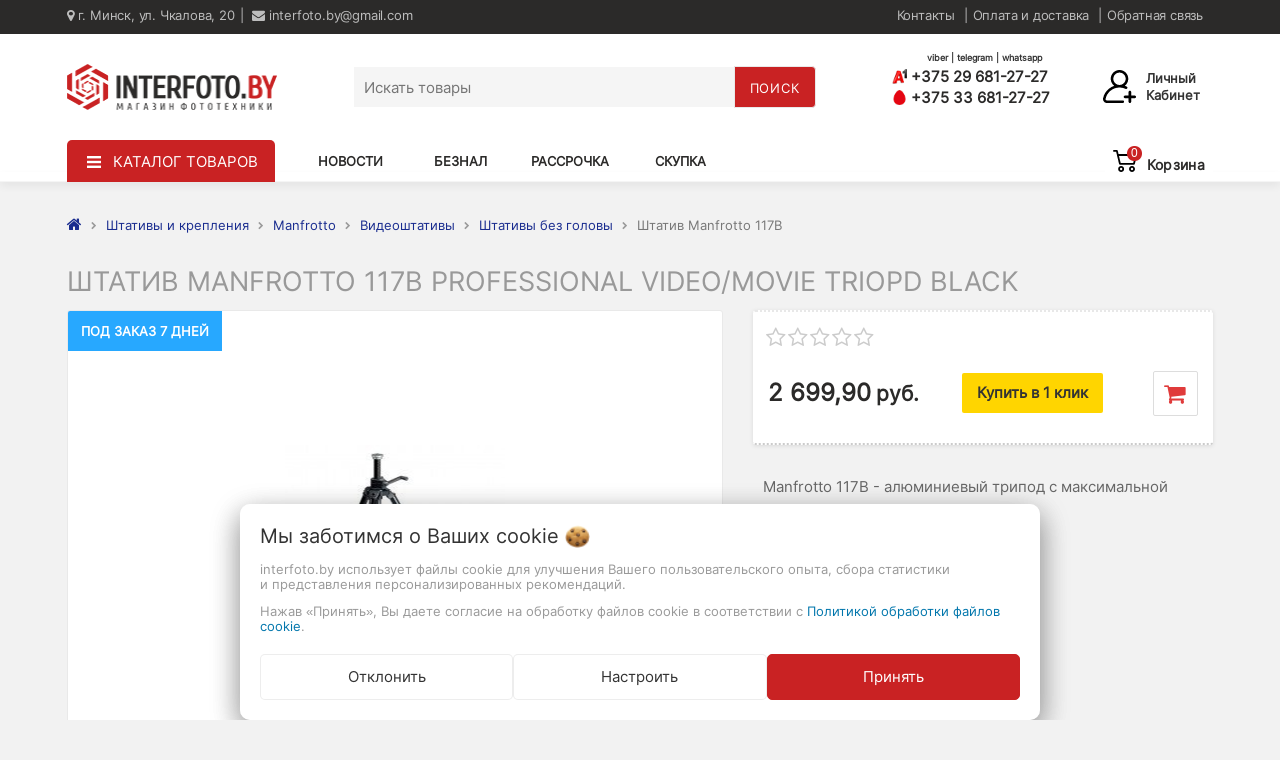

--- FILE ---
content_type: text/html; charset=UTF-8
request_url: https://interfoto.by/tripods/manfrotto/video-tripods/legs/id-117b2/
body_size: 45746
content:
<!DOCTYPE html>
<html lang="ru">

                        
    <head>
        <!-- Google Tag Manager -->
<script>(function(w,d,s,l,i){w[l]=w[l]||[];w[l].push({'gtm.start':
new Date().getTime(),event:'gtm.js'});var f=d.getElementsByTagName(s)[0],
j=d.createElement(s),dl=l!='dataLayer'?'&l='+l:'';j.async=true;j.src=
'https://www.googletagmanager.com/gtm.js?id='+i+dl;f.parentNode.insertBefore(j,f);
})(window,document,'script','dataLayer','GTM-K93CFDJ');</script>
<!-- End Google Tag Manager -->
<title>Штатив Manfrotto 117B купить в Минске, цена в рассрочку</title>
<meta http-equiv="Content-Type" content="text/html; charset=utf-8">
<meta http-equiv="X-UA-Compatible" content="IE=edge">
    <meta name="generator" content="beSeller.by">
    <meta name="platform" content="beSeller.by">
    <meta name="cms" content="beSeller.by">
    <meta property="og:site_name" content="Интернет-магазин фототехники. Фотомагазин в Минске">
    <meta name="generator" content="beseller.by - SaaS-платформа для создания интернет-магазинов">
    <meta name="mailru-domain" content="tR0Qr0s9iOzztsqa"/>
<meta name="yandex-verification" content="3d61473c4ebdad87"/>
<meta name="google-site-verification" content="9XeXGA07ElFoerznH6nGBsd_tiBAokAg3GGObabUYTI" />

    <meta name="keywords" content="manfrotto купить, manfrotto аксессуары в Минске, купить manfrotto с доставкой по Минску, manfrotto монопод купить, штатив manfrotto с доставкой минск">
    <meta name="description" content="Купить штатив Manfrotto 117B в интернет-магазине по низкой цене. Фототехника, шоу-рум 130 м² в центре города. Рассрочка. Безнал. Кредит до 14 месяцев. Онлайн-оплата. Экспресс-доставка по Беларуси.">
    <meta property="og:title" content="Штатив Manfrotto 117B купить в Минске, цена в рассрочку">
    <meta property="og:description" content="Купить штатив Manfrotto 117B в интернет-магазине по низкой цене. Фототехника, шоу-рум 130 м² в центре города. Рассрочка. Безнал. Кредит до 14 месяцев. Онлайн-оплата. Экспресс-доставка по Беларуси.">
    <meta property="og:image" content="/pics/items/117b-219x300.jpg">
    <meta property="og:type" content="product:item">
    <meta property="og:url" content="https://interfoto.by/tripods/manfrotto/video-tripods/legs/id-117b2/">
<meta name="viewport" content="width=device-width, initial-scale=1">
<link rel="canonical" href="https://interfoto.by/tripods/manfrotto/video-tripods/legs/id-117b2/">
<link rel="stylesheet" href="/manager/template/css?f=less/user/l-reset.css">
<link rel="stylesheet" type="text/css" href="/manager/template/less?f=styles/less/theme.less&5">
<link rel="stylesheet" href="/styles/fontawesome/css/font-awesome.min.css" as="style">
<link rel="preload" href="/styles/font/Inter-Regular.woff" as="font">
<link rel="preload" href="/styles/font/Inter-Bold.woff" as="font">
<link rel="preload" href="/styles/font/RussoOne-Regular.woff" as="font">
    <link rel="stylesheet" href="/lib/findtips/css/findtips.css">
    <link rel="shortcut icon" href="/favicon.png?t=1652426365" type="image/png">
<script src="/js/jquery-1.11.2.min.js"></script>

        <script>
        const TWIG_TRANSLATE = {"We care about your":"\u041c\u044b \u0437\u0430\u0431\u043e\u0442\u0438\u043c\u0441\u044f \u043e \u0412\u0430\u0448\u0438\u0445","uses cookies to improve your user experience":"\u0438\u0441\u043f\u043e\u043b\u044c\u0437\u0443\u0435\u0442 \u0444\u0430\u0439\u043b\u044b cookie \u0434\u043b\u044f\u00a0\u0443\u043b\u0443\u0447\u0448\u0435\u043d\u0438\u044f \u0412\u0430\u0448\u0435\u0433\u043e \u043f\u043e\u043b\u044c\u0437\u043e\u0432\u0430\u0442\u0435\u043b\u044c\u0441\u043a\u043e\u0433\u043e \u043e\u043f\u044b\u0442\u0430, \u0441\u0431\u043e\u0440\u0430 \u0441\u0442\u0430\u0442\u0438\u0441\u0442\u0438\u043a\u0438 \u0438\u00a0\u043f\u0440\u0435\u0434\u0441\u0442\u0430\u0432\u043b\u0435\u043d\u0438\u044f \u043f\u0435\u0440\u0441\u043e\u043d\u0430\u043b\u0438\u0437\u0438\u0440\u043e\u0432\u0430\u043d\u043d\u044b\u0445 \u0440\u0435\u043a\u043e\u043c\u0435\u043d\u0434\u0430\u0446\u0438\u0439","By clicking Accept":"\u041d\u0430\u0436\u0430\u0432 \u00ab\u041f\u0440\u0438\u043d\u044f\u0442\u044c\u00bb, \u0412\u044b \u0434\u0430\u0435\u0442\u0435 \u0441\u043e\u0433\u043b\u0430\u0441\u0438\u0435 \u043d\u0430\u00a0\u043e\u0431\u0440\u0430\u0431\u043e\u0442\u043a\u0443 \u0444\u0430\u0439\u043b\u043e\u0432 cookie \u0432\u00a0\u0441\u043e\u043e\u0442\u0432\u0435\u0442\u0441\u0442\u0432\u0438\u0438 \u0441","Cookie Policy":"\u041f\u043e\u043b\u0438\u0442\u0438\u043a\u043e\u0439 \u043e\u0431\u0440\u0430\u0431\u043e\u0442\u043a\u0438 \u0444\u0430\u0439\u043b\u043e\u0432 cookie","Reject":"\u041e\u0442\u043a\u043b\u043e\u043d\u0438\u0442\u044c","Tune":"\u041d\u0430\u0441\u0442\u0440\u043e\u0438\u0442\u044c","Accept":"\u041f\u0440\u0438\u043d\u044f\u0442\u044c","Back":"\u041d\u0430\u0437\u0430\u0434","Setting up files":"\u041d\u0430\u0441\u0442\u0440\u043e\u0439\u043a\u0430 \u0444\u0430\u0439\u043b\u043e\u0432","System files":"\u0421\u0438\u0441\u0442\u0435\u043c\u043d\u044b\u0435 \u0444\u0430\u0439\u043b\u044b","Advertising files":"\u0420\u0435\u043a\u043b\u0430\u043c\u043d\u044b\u0435 \u0444\u0430\u0439\u043b\u044b","Analytical files":"\u0410\u043d\u0430\u043b\u0438\u0442\u0438\u0447\u0435\u0441\u043a\u0438\u0435 \u0444\u0430\u0439\u043b\u044b","Necessary for the operation of the site":"\u041d\u0435\u043e\u0431\u0445\u043e\u0434\u0438\u043c\u044b \u0434\u043b\u044f \u0440\u0430\u0431\u043e\u0442\u044b \u0441\u0430\u0439\u0442\u0430 \u0438 \u043d\u0435 \u043c\u043e\u0433\u0443\u0442 \u0431\u044b\u0442\u044c \u043e\u0442\u043a\u043b\u044e\u0447\u0435\u043d\u044b. \u0412\u044b \u043c\u043e\u0436\u0435\u0442\u0435 \u043d\u0430\u0441\u0442\u0440\u043e\u0438\u0442\u044c \u0431\u0440\u0430\u0443\u0437\u0435\u0440, \u0447\u0442\u043e\u0431\u044b \u043e\u043d \u0431\u043b\u043e\u043a\u0438\u0440\u043e\u0432\u0430\u043b \u044d\u0442\u0438 \u0444\u0430\u0439\u043b\u044b cookie \u0438\u043b\u0438 \u0443\u0432\u0435\u0434\u043e\u043c\u043b\u044f\u043b \u0412\u0430\u0441 \u043e\u0431 \u0438\u0445 \u0438\u0441\u043f\u043e\u043b\u044c\u0437\u043e\u0432\u0430\u043d\u0438\u0438, \u043d\u043e \u0432 \u0442\u0430\u043a\u043e\u043c \u0441\u043b\u0443\u0447\u0430\u0435 \u0432\u043e\u0437\u043c\u043e\u0436\u043d\u043e, \u0447\u0442\u043e \u043d\u0435\u043a\u043e\u0442\u043e\u0440\u044b\u0435 \u0440\u0430\u0437\u0434\u0435\u043b\u044b \u0441\u0430\u0439\u0442\u0430 \u043d\u0435 \u0431\u0443\u0434\u0443\u0442 \u0440\u0430\u0431\u043e\u0442\u0430\u0442\u044c","Can be used for marketing":"\u041c\u043e\u0433\u0443\u0442 \u0438\u0441\u043f\u043e\u043b\u044c\u0437\u043e\u0432\u0430\u0442\u044c\u0441\u044f \u0434\u043b\u044f \u0446\u0435\u043b\u0435\u0439 \u043c\u0430\u0440\u043a\u0435\u0442\u0438\u043d\u0433\u0430 \u0438 \u0443\u043b\u0443\u0447\u0448\u0435\u043d\u0438\u044f \u043a\u0430\u0447\u0435\u0441\u0442\u0432\u0430 \u0440\u0435\u043a\u043b\u0430\u043c\u044b: \u043f\u0440\u0435\u0434\u043e\u0441\u0442\u0430\u0432\u043b\u0435\u043d\u0438\u0435 \u0431\u043e\u043b\u0435\u0435 \u0430\u043a\u0442\u0443\u0430\u043b\u044c\u043d\u043e\u0433\u043e \u0438 \u043f\u043e\u0434\u0445\u043e\u0434\u044f\u0449\u0435\u0433\u043e \u043a\u043e\u043d\u0442\u0435\u043d\u0442\u0430 \u0438 \u043f\u0435\u0440\u0441\u043e\u043d\u0430\u043b\u0438\u0437\u0438\u0440\u043e\u0432\u0430\u043d\u043d\u043e\u0433\u043e \u0440\u0435\u043a\u043b\u0430\u043c\u043d\u043e\u0433\u043e \u043c\u0430\u0442\u0435\u0440\u0438\u0430\u043b\u0430","May be used to collect data":"\u041c\u043e\u0433\u0443\u0442 \u0438\u0441\u043f\u043e\u043b\u044c\u0437\u043e\u0432\u0430\u0442\u044c\u0441\u044f \u0434\u043b\u044f \u0441\u0431\u043e\u0440\u0430 \u0434\u0430\u043d\u043d\u044b\u0445 \u043e \u0412\u0430\u0448\u0438\u0445 \u0438\u043d\u0442\u0435\u0440\u0435\u0441\u0430\u0445, \u043f\u043e\u0441\u0435\u0449\u0430\u0435\u043c\u044b\u0445 \u0441\u0442\u0440\u0430\u043d\u0438\u0446\u0430\u0445 \u0438 \u0438\u0441\u0442\u043e\u0447\u043d\u0438\u043a\u0430\u0445 \u0442\u0440\u0430\u0444\u0438\u043a\u0430, \u0447\u0442\u043e\u0431\u044b \u043e\u0446\u0435\u043d\u0438\u0432\u0430\u0442\u044c \u0438 \u0443\u043b\u0443\u0447\u0448\u0430\u0442\u044c \u0440\u0430\u0431\u043e\u0442\u0443 \u043d\u0430\u0448\u0435\u0433\u043e \u0441\u0430\u0439\u0442\u0430."};
        const IS_CK_ON = false;
        let ckSettingsHead = null;
        if (IS_CK_ON) {
            ckSettingsHead = JSON.parse(localStorage.getItem('ckSettings'));
            localStorage.removeItem("isRealCk");
        } else {
            localStorage.setItem('isRealCk', 'true');
            window.isRealCk = localStorage.getItem('isRealCk');
        }
    </script>
    <script src="/manager/template/js?char=utf-8&f=ck.js&t=1768995311" defer></script>

            <script>
            window.googleTagManagerHeadScript = function() { 
(function(w,d,s,l,i){w[l]=w[l]||[];w[l].push({'gtm.start':
new Date().getTime(),event:'gtm.js'});var f=d.getElementsByTagName(s)[0],
j=d.createElement(s),dl=l!='dataLayer'?'&l='+l:'';j.async=true;j.src=
'https://www.googletagmanager.com/gtm.js?id='+i+dl;f.parentNode.insertBefore(j,f);
})(window,document,'script','dataLayer','GTM-K93CFDJ');
 };
            if (IS_CK_ON) {
                if (ckSettingsHead && ckSettingsHead.isAnalyticalFiles) googleTagManagerHeadScript();
            } else {
                if (window.isRealCk) googleTagManagerHeadScript();
            }
        </script>
                <script>
            window.googleAnaliticsScript = function() { 
  (function(i,s,o,g,r,a,m){i['GoogleAnalyticsObject']=r;i[r]=i[r]||function(){
  (i[r].q=i[r].q||[]).push(arguments)},i[r].l=1*new Date();a=s.createElement(o),
  m=s.getElementsByTagName(o)[0];a.async=1;a.src=g;m.parentNode.insertBefore(a,m)
  })(window,document,'script','//www.google-analytics.com/analytics.js','ga');

  ga('create', 'UA-66297153-1', 'auto');
  ga('send', 'pageview');

 };
            if (IS_CK_ON) {
                if (ckSettingsHead && ckSettingsHead.isAnalyticalFiles) googleAnaliticsScript();
            } else {
                if (window.isRealCk) googleAnaliticsScript();
            }
        </script>
    

    			<script src="https://maxcdn.bootstrapcdn.com/bootstrap/3.3.7/js/bootstrap.min.js" async="async"></script>
			<script src="/manager/template/js?char=utf-8&f=jquery.cookie.js,ok-ref-parse.js,ok-main-controller.js,ok-alt-scroll.js,ok-base.js,tab.js,tooltip.js,modal.js,validate.min.js,jquery.menu-aim.js,jquery.easing.min.js,ok-menu.js,ok-modifications.js,ok-menu-more.js,ok-compare.js,ok-reviews.js,ok-cart.js,ok-feedback.js,carousel.js,ok-auth.js,ok-form.js,scrollspy.js,jquery.easing.min.js,ok-findtips.js,jquery.materialripple.js,jquery.textarea_autosize.js,dropdown.js,ok-base-data-functions.js,jquery.zoom.min.js,ok-base-functions.js,jquery.simple-pagination.js,ok-subscribe.js,session.js,ok-cart-promo.js" defer></script>
    </head>
    <body tplId="34" data-spy="scroll" data-offset="60" data-target="#navi" cz-shortcut-listen="true" >


            <script>
            window.googleTagManagerBodyScript = function() { 

 };
            if (IS_CK_ON) {
                if (ckSettingsHead && ckSettingsHead.isAnalyticalFiles) googleTagManagerBodyScript();
            } else {
                if (window.isRealCk) googleTagManagerBodyScript();
            }
        </script>
        
        <div class="l-site">
            <div class="l-row l-content">
                <div class="top_showroom f-center f-size-small hidden-lg">Шоу-рум: г. Минск, ул. Чкалова, 20</div>
<div class="l-header">
    <div class="l-header-box">
        <header class="header_new">
            <div class="bg_header delete_div">
                <div class="container">
                    <div class="header_top">
                        <div class="item">
                            <span class="item_menu"><i class="fa fa-map-marker" aria-hidden="true"></i> г. Минск, ул. Чкалова, 20</span>
                            <a href="mailTo:interfoto.by@gmail.com"><i class="fa fa-envelope" aria-hidden="true"></i> interfoto.by@gmail.com</a>
                            <!--<span class="label label-warning -ml-default" style="color: #2b2a29; letter-spacing: 0.1px;"><span class="fa fa-info-circle"></span> 7 января офлайн-магазин не работает </span>-->
                        </div>
                        <div class="item">
                            <div class="item_menu">
                                <a href="/info.xhtml">Контакты</a>
                            </div>
                            <div class="item_menu">
                                <a class="sub" href="/delivery.xhtml">Оплата и доставка</a>
                                <ul>
                                    <li>
                                        <a href="/cashless-payment.xhtml">Безналичный расчет</a>
                                    </li>
                                    <li>
                                        <a href="/rassrochka__pravila_i_usloviya.xhtml">Рассрочка</a>
                                    </li>
                                </ul>
                            </div>
                            <div class="item_menu">
                                <a href="/feedback.xhtml">Обратная связь</a>
                            </div>
                        </div>
                    </div>
                </div>
            </div>

            <div class="container">
                <div class="header">
                    <div class="item">
                        <a href="/">
                            <img src="/pics/logo.png?t=1767953189" alt="Интернет-магазин фототехники. Фотомагазин в Минске" title="Интернет-магазин фототехники. Фотомагазин в Минске" height="46" width="205">
                        </a>
                    </div>
                    <div class="item">
                        <form action="/find/" method="get" onsubmit="return CheckFind();">
                            <div id="searchBlock" data-ok-toggle-el="ok-search">
                                <div style="display: table;">
                                    <input class="form_header" autocomplete="off" id="findtext" type="text" placeholder="Искать товары" data-findtips="" data-status="on" name="findtext">
                                </div>
                                <div class="ok-find-tips-wrapper">
                                    <div id="findTips" class="ok-find-tips"></div>
                                    <div class="clearfix"></div>
                                </div>
                            </div>
                            <div class="button_search">
                                <button class="ok-btn poisk" type="submit">
                                    <span>ПОИСК</span>
                                </button>
                            </div>
                        </form>
                    </div>
                    <div class="item">
                        <div class="phone">
                            <div class="messengers">viber | telegram | whatsapp</div>
                            <div>
                                <a href="tel:+375296812727">
                                    <img class="icon_phone" src="/images/a1-icon.png" alt="a1_icon">
                                    +375 29 681-27-27
                                </a>
                            </div>
                            <a href="tel:+375336812727">
                                <img class="icon_phone" src="/images/mts-icon.png" alt="mts_icon">
                                +375 33 681-27-27
                            </a>
                        </div>
                    </div>
                    <div class="item -btn-width-small-state-show -state-show hidden-md" data-auth-btn="" >
                        <div>
                            <img class="icon_account" src="/images/account.svg" alt="account_icon">
                        </div>
                        <div class="cart_account">Личный<br/> кабинет</div>
                        <div class="ok-enter -popup-arrow" style="display: none">
                            <ul class="btn-group nav nav-justified" role="tablist">
                                <li class="active ">
                                    <a class="ok-btn-default -width-full" data-toggle="tab" aria-controls="enter" role="tab" href="#enter">Вход</a>
                                </li>
                                <li>
                                    <a class="ok-btn-default -width-full ok-btn-register" data-toggle="tab" role="tab" aria-controls="registration"
                                       href="#registration" data-register-url="/user/register/modal/">Регистрация</a>
                                </li>
                                <li style="display:none">
                                    <a data-toggle="tab" role="tab" aria-controls="restore" href="#restore">Восстановить</a>
                                </li>
                            </ul>
                            <div class="tab-content delete_div">
                                <div role="tabpanel" class="tab-pane active" id="enter">
                                    <form class="ok-form" onsubmit="auth.shopLogin(this); return false">
                                        <input type="hidden" name="_token" value="DqSDb3FJwDdsVAstDTICMFT2wT9nwNT6pxtHayts" autocomplete="off">
                                        <div class="ok-form-row">
                                            <input name="log_email" class="form-control" placeholder="Ваш email" type="text">
                                        </div>
                                        <div class="ok-form-row">
                                            <div class="input-group">
                                                <input name="log_password" class="form-control" placeholder="Пароль" type="password">
                                                <span id="restore_btn" class="input-group-addon">
                                    <span class="fa fa-support" data-toggle="tooltip" data-placement="top" title="" data-original-title="Забыли пароль?"></span>
                                  </span>
                                            </div>
                                        </div>
                                        <div class="has-error">
                                            <div class="ok-error help-block"></div>
                                        </div>
                                        <div class="ok-form-row">
                                            <button class="ok-btn -btn-theme-action">Вход</button>
                                        </div>
                                    </form>
                                </div>
                                <div role="tabpanel" class="tab-pane" id="restore">
    <form class="ok-form" data-auth-restore="">
        <input type="hidden" name="_token" value="DqSDb3FJwDdsVAstDTICMFT2wT9nwNT6pxtHayts" autocomplete="off">
        <div class="has-success">
            <div id="restore-msg" class="help-block"></div>
        </div>
        <div class="ok-form-row">
            <input name="log_email" class="form-control" placeholder="Ваш email" type="text">
        </div>
        <div class="has-error">
            <div id="error-msg" class="help-block"></div>
        </div>
        <div class="ok-form-row">
            <button class="ok-btn -btn-theme-action">Воcстановить</button>
        </div>
    </form>
</div>                                <div role="tabpanel" class="tab-pane" id="registration"></div>
                            </div>
                        </div>
                        <div class="ok-profile -popup-arrow" style="display: none;">
                            <ul class="nav nav-list" id="ok-profile-menu">
                                <li><a class="ok-profile__href" href="/orders.xhtml" rel="nofollow">История заказов</a></li>
                                <li><a data-toggle="modal" data-target=".ok-modal-userinfo" class="ok-open-modal-userinfo" href="#">Личные данные</a></li>
                                <li><a data-toggle="modal" data-target=".ok-modal-address" class="ok-open-modal-address" href="#">Мои адреса</a></li>
                                <li><a class="" href="/user/exit/" rel="nofollow">Выход</a></li>
                            </ul>
                        </div>
                        <div class="modal fade ok-modal-userinfo" tabindex="-1" role="dialog" aria-labelledby="mySmallModalLabel" aria-hidden="true">
    <div class="modal-dialog">
        <div class="modal-content">
            <button type="button" class="close" data-dismiss="modal" aria-label="Close">
                <span aria-hidden="true" class="fa fa-close"></span>
            </button>
            <div class="f-section-title">Личные данные</div>
            <div class="ok-form-row f-color-grey f-size-small">
                Здесь Вы можете указать/изменить личные данные для максимально комфортного взаимодействия с магазином.
            </div>
            <form class="ok-form" data-auth-setprofile="">
                <input type="hidden" name="_token" value="DqSDb3FJwDdsVAstDTICMFT2wT9nwNT6pxtHayts" autocomplete="off">
                <div class="ok-form-row">
                    <label>Пароль:<span style="color:red">*</span></label>
                    <input name="profile_password" id="profile_password" class="form-control" type="password">
                </div>
                <div class="ok-form-row">
                    <label>Контактный e-mail:</label>
                    <input name="profile_email" id="profile_email" readonly="" class="form-control" type="text">
                </div>
                <div class="ok-form-row">
                    <label>Телефон:</label>
                    <input name="profile_phone" id="profile_phone" placeholder="+375 (XX) XXX-XX-XX" class="form-control" type="text">
                </div>
                <div class="ok-form-row">
                    <label>Фамилия:</label>
                    <input name="profile_surname" id="profile_surname" class="form-control" type="text">
                </div>
                <div class="ok-form-row">
                    <label>Имя:</label>
                    <input name="profile_name" id="profile_name" class="form-control" type="text">
                </div>
                <div class="ok-form-row">
                    <label>Отчество:</label>
                    <input name="profile_patronym" id="profile_patronym" class="form-control" type="text">
                </div>
                <div class="has-error">
                    <div class="ok-error help-block"></div>
                </div>
                <div class="-mt-article-half">
                    <button class="ok-btn -width-full -btn-theme-action">Изменить</button>
                </div>
            </form>
        </div>
    </div>
</div>                        <div class="modal fade ok-modal-address" tabindex="-1" role="dialog" aria-labelledby="mySmallModalLabel"
                             aria-hidden="true">
                        </div>
                    </div>
                </div>
            </div>
        </header>

        <div class="catalog_new">
            <div class="container">
                <div class="menu_catalog">
                    <div class="item">
                        <div class="menu_item ok-menu__el js-more-menu -show-on-hover" data-href="menu-box-1">
                            <div class="catalog_iconBurger visible-lg">
                                <span class="visible-lg" href="#" id="catalog">КАТАЛОГ ТОВАРОВ</span>
                            </div>
                            
                            <div data-box="menu-box-1" class="ok-menu__box container row" style="display: none;">
                                <div class="top_catalog">
                                    <div class="catalog data-lvl-1">
                                        <div class="top_btn">
                                            <li class="item_top">
                                                <i class="fa fa-angle-up"></i>
                                            </li>
                                        </div>
                                        <ul>
                                                                                            <li class="item-1" data-id="2">
                                                    <a href="/fotoapparaty/">
                                                        Фотоаппараты
                                                        <i class="fa fa-angle-right"></i>
                                                    </a>
                                                </li>
                                                                                            <li class="item-1" data-id="1331">
                                                    <a href="/lens/">
                                                        Объективы
                                                        <i class="fa fa-angle-right"></i>
                                                    </a>
                                                </li>
                                                                                            <li class="item-1" data-id="3084">
                                                    <a href="/oborudovanie/">
                                                        Студийное оборудование
                                                        <i class="fa fa-angle-right"></i>
                                                    </a>
                                                </li>
                                                                                            <li class="item-1" data-id="3013">
                                                    <a href="/video/">
                                                        Видеопроизводство
                                                        <i class="fa fa-angle-right"></i>
                                                    </a>
                                                </li>
                                                                                            <li class="item-1" data-id="3041">
                                                    <a href="/action-cam/">
                                                        Экшн-камеры
                                                        <i class="fa fa-angle-right"></i>
                                                    </a>
                                                </li>
                                                                                            <li class="item-1" data-id="2373">
                                                    <a href="/flash/">
                                                        Вспышки и лампы
                                                        <i class="fa fa-angle-right"></i>
                                                    </a>
                                                </li>
                                                                                            <li class="item-1" data-id="7140">
                                                    <a href="/instant-cameras/">
                                                        Камеры мгновенной печати
                                                        <i class="fa fa-angle-right"></i>
                                                    </a>
                                                </li>
                                                                                            <li class="item-1" data-id="313">
                                                    <a href="/tripods/">
                                                        Штативы и крепления
                                                        <i class="fa fa-angle-right"></i>
                                                    </a>
                                                </li>
                                                                                            <li class="item-1" data-id="5238">
                                                    <a href="/stabilization/">
                                                        Стабилизаторы
                                                        <i class="fa fa-angle-right"></i>
                                                    </a>
                                                </li>
                                                                                            <li class="item-1" data-id="2949">
                                                    <a href="/microphones/">
                                                        Микрофоны и звук
                                                        <i class="fa fa-angle-right"></i>
                                                    </a>
                                                </li>
                                                                                            <li class="item-1" data-id="1029">
                                                    <a href="/bags/">
                                                        Сумки, рюкзаки, чехлы
                                                        <i class="fa fa-angle-right"></i>
                                                    </a>
                                                </li>
                                                                                            <li class="item-1" data-id="2952">
                                                    <a href="/karty-pamyati/">
                                                        Карты памяти
                                                        <i class="fa fa-angle-right"></i>
                                                    </a>
                                                </li>
                                                                                            <li class="item-1" data-id="7286">
                                                    <a href="/projectors/">
                                                        Проекторы и экраны
                                                        <i class="fa fa-angle-right"></i>
                                                    </a>
                                                </li>
                                                                                            <li class="item-1" data-id="2523">
                                                    <a href="/filters/">
                                                        Светофильтры
                                                        <i class="fa fa-angle-right"></i>
                                                    </a>
                                                </li>
                                                                                            <li class="item-1" data-id="1891">
                                                    <a href="/optica/">
                                                        Оптические приборы
                                                        <i class="fa fa-angle-right"></i>
                                                    </a>
                                                </li>
                                                                                            <li class="item-1" data-id="2143">
                                                    <a href="/batteries/">
                                                        Элементы питания
                                                        <i class="fa fa-angle-right"></i>
                                                    </a>
                                                </li>
                                                                                            <li class="item-1" data-id="1867">
                                                    <a href="/sredstva-dlya-ochistki/">
                                                        Средства для очистки
                                                        <i class="fa fa-angle-right"></i>
                                                    </a>
                                                </li>
                                                                                            <li class="item-1" data-id="2781">
                                                    <a href="/aksessuary/">
                                                        Аксессуары
                                                        <i class="fa fa-angle-right"></i>
                                                    </a>
                                                </li>
                                                                                            <li class="item-1" data-id="7341">
                                                    <a href="/tablets/">
                                                        Графические планшеты
                                                        <i class="fa fa-angle-right"></i>
                                                    </a>
                                                </li>
                                                                                    </ul>
                                        <li class="item_botton">
                                            <i class="fa fa-angle-down"></i>
                                        </li>
                                    </div>

                                    <div class="catalog data-lvl-2">
                                                                                                                                    <ul data-children="2">
                                                    <div class="top_btn">
                                                        <li class="item_top">
                                                            <i class="fa fa-angle-up"></i>
                                                        </li>
                                                    </div>

                                                                                                            <li class="item-2" data-children-sub="122">
                                                            <a href="/fotoapparaty/canon-foto/">
                                                                Canon
                                                                <!--  																			<i class="fa fa-angle-right"></i>
										   -->
                                                            </a>
                                                        </li>
                                                                                                            <li class="item-2" data-children-sub="249">
                                                            <a href="/fotoapparaty/fujifilm-foto/">
                                                                Fujifilm
                                                                <!--  																			<i class="fa fa-angle-right"></i>
										   -->
                                                            </a>
                                                        </li>
                                                                                                            <li class="item-2" data-children-sub="3017">
                                                            <a href="/fotoapparaty/leica/">
                                                                Leica
                                                                <!--  																			<i class="fa fa-angle-right"></i>
										   -->
                                                            </a>
                                                        </li>
                                                                                                            <li class="item-2" data-children-sub="165">
                                                            <a href="/fotoapparaty/nikon-foto/">
                                                                Nikon
                                                                <!--  																			<i class="fa fa-angle-right"></i>
										   -->
                                                            </a>
                                                        </li>
                                                                                                            <li class="item-2" data-children-sub="52">
                                                            <a href="/fotoapparaty/om-system/">
                                                                OM SYSTEM
                                                                <!--   -->
                                                            </a>
                                                        </li>
                                                                                                            <li class="item-2" data-children-sub="3">
                                                            <a href="/fotoapparaty/panasonic-foto/">
                                                                Panasonic
                                                                <!--  																			<i class="fa fa-angle-right"></i>
										   -->
                                                            </a>
                                                        </li>
                                                                                                            <li class="item-2" data-children-sub="4324">
                                                            <a href="/fotoapparaty/pentax-foto/">
                                                                Ricoh Pentax
                                                                <!--  																			<i class="fa fa-angle-right"></i>
										   -->
                                                            </a>
                                                        </li>
                                                                                                            <li class="item-2" data-children-sub="191">
                                                            <a href="/fotoapparaty/sony-foto/">
                                                                Sony
                                                                <!--  																			<i class="fa fa-angle-right"></i>
										   -->
                                                            </a>
                                                        </li>
                                                    
                                                    <li class="item_botton">
                                                        <i class="fa fa-angle-down"></i>
                                                    </li>
                                                </ul>
                                                                                                                                                                                <ul data-children="1331">
                                                    <div class="top_btn">
                                                        <li class="item_top">
                                                            <i class="fa fa-angle-up"></i>
                                                        </li>
                                                    </div>

                                                                                                            <li class="item-2" data-children-sub="1700">
                                                            <a href="/lens/canon-lens/">
                                                                Canon
                                                                <!--  																			<i class="fa fa-angle-right"></i>
										   -->
                                                            </a>
                                                        </li>
                                                                                                            <li class="item-2" data-children-sub="1332">
                                                            <a href="/lens/fujinon-lens/">
                                                                Fujifilm Fujinon
                                                                <!--  																			<i class="fa fa-angle-right"></i>
										   -->
                                                            </a>
                                                        </li>
                                                                                                            <li class="item-2" data-children-sub="1720">
                                                            <a href="/lens/nikon-lens/">
                                                                Nikon
                                                                <!--   -->
                                                            </a>
                                                        </li>
                                                                                                            <li class="item-2" data-children-sub="1457">
                                                            <a href="/lens/panasonic-lens/">
                                                                Panasonic
                                                                <!--  																			<i class="fa fa-angle-right"></i>
										   -->
                                                            </a>
                                                        </li>
                                                                                                            <li class="item-2" data-children-sub="1999">
                                                            <a href="/lens/pentax-lenses/">
                                                                Pentax
                                                                <!--   -->
                                                            </a>
                                                        </li>
                                                                                                            <li class="item-2" data-children-sub="1499">
                                                            <a href="/lens/samyang-lens/">
                                                                Samyang
                                                                <!--  																			<i class="fa fa-angle-right"></i>
										   -->
                                                            </a>
                                                        </li>
                                                                                                            <li class="item-2" data-children-sub="7235">
                                                            <a href="/lens/sigma/">
                                                                Sigma
                                                                <!--   -->
                                                            </a>
                                                        </li>
                                                                                                            <li class="item-2" data-children-sub="1780">
                                                            <a href="/lens/sony-lens/">
                                                                Sony
                                                                <!--   -->
                                                            </a>
                                                        </li>
                                                                                                            <li class="item-2" data-children-sub="4998">
                                                            <a href="/lens/tamron/">
                                                                Tamron
                                                                <!--   -->
                                                            </a>
                                                        </li>
                                                                                                            <li class="item-2" data-children-sub="3003">
                                                            <a href="/lens/tokina/">
                                                                Tokina
                                                                <!--   -->
                                                            </a>
                                                        </li>
                                                                                                            <li class="item-2" data-children-sub="5285">
                                                            <a href="/lens/viltrox/">
                                                                Viltrox
                                                                <!--  																			<i class="fa fa-angle-right"></i>
										   -->
                                                            </a>
                                                        </li>
                                                                                                            <li class="item-2" data-children-sub="1864">
                                                            <a href="/lens/yongnuo/">
                                                                Yongnuo
                                                                <!--   -->
                                                            </a>
                                                        </li>
                                                                                                            <li class="item-2" data-children-sub="4004">
                                                            <a href="/lens/xeen-lens/">
                                                                XEEN
                                                                <!--   -->
                                                            </a>
                                                        </li>
                                                                                                            <li class="item-2" data-children-sub="5192">
                                                            <a href="/lens/zenit/">
                                                                Зенит
                                                                <!--   -->
                                                            </a>
                                                        </li>
                                                    
                                                    <li class="item_botton">
                                                        <i class="fa fa-angle-down"></i>
                                                    </li>
                                                </ul>
                                                                                                                                                                                <ul data-children="3084">
                                                    <div class="top_btn">
                                                        <li class="item_top">
                                                            <i class="fa fa-angle-up"></i>
                                                        </li>
                                                    </div>

                                                                                                            <li class="item-2" data-children-sub="3085">
                                                            <a href="/oborudovanie/light/">
                                                                Постоянный свет
                                                                <!--  																			<i class="fa fa-angle-right"></i>
										   -->
                                                            </a>
                                                        </li>
                                                                                                            <li class="item-2" data-children-sub="3092">
                                                            <a href="/oborudovanie/stands/">
                                                                Стойки и журавли
                                                                <!--  																			<i class="fa fa-angle-right"></i>
										   -->
                                                            </a>
                                                        </li>
                                                                                                            <li class="item-2" data-children-sub="3098">
                                                            <a href="/oborudovanie/backgrounds/">
                                                                Фотофоны и системы установки
                                                                <!--  																			<i class="fa fa-angle-right"></i>
										   -->
                                                            </a>
                                                        </li>
                                                                                                            <li class="item-2" data-children-sub="3102">
                                                            <a href="/oborudovanie/umbrella/">
                                                                Фотозонты
                                                                <!--   -->
                                                            </a>
                                                        </li>
                                                                                                            <li class="item-2" data-children-sub="3107">
                                                            <a href="/oborudovanie/softbox/">
                                                                Софтбоксы и светоформирующие насадки
                                                                <!--  																			<i class="fa fa-angle-right"></i>
										   -->
                                                            </a>
                                                        </li>
                                                                                                            <li class="item-2" data-children-sub="3104">
                                                            <a href="/oborudovanie/reflector/">
                                                                Отражатели
                                                                <!--   -->
                                                            </a>
                                                        </li>
                                                                                                            <li class="item-2" data-children-sub="7168">
                                                            <a href="/oborudovanie/photobox/">
                                                                Фотобоксы
                                                                <!--   -->
                                                            </a>
                                                        </li>
                                                                                                            <li class="item-2" data-children-sub="3086">
                                                            <a href="/oborudovanie/holders/">
                                                                Держатели, зажимы, переходники
                                                                <!--   -->
                                                            </a>
                                                        </li>
                                                                                                            <li class="item-2" data-children-sub="7253">
                                                            <a href="/oborudovanie/photosets/">
                                                                Фотостудии / комплекты
                                                                <!--   -->
                                                            </a>
                                                        </li>
                                                                                                            <li class="item-2" data-children-sub="7254">
                                                            <a href="/oborudovanie/object-shooting/">
                                                                Оборудование для предметной съемки
                                                                <!--   -->
                                                            </a>
                                                        </li>
                                                    
                                                    <li class="item_botton">
                                                        <i class="fa fa-angle-down"></i>
                                                    </li>
                                                </ul>
                                                                                                                                                                                <ul data-children="3013">
                                                    <div class="top_btn">
                                                        <li class="item_top">
                                                            <i class="fa fa-angle-up"></i>
                                                        </li>
                                                    </div>

                                                                                                            <li class="item-2" data-children-sub="7261">
                                                            <a href="/video/accsoon/">
                                                                Accsoon
                                                                <!--   -->
                                                            </a>
                                                        </li>
                                                                                                            <li class="item-2" data-children-sub="7105">
                                                            <a href="/video/atomos/">
                                                                Atomos
                                                                <!--  																			<i class="fa fa-angle-right"></i>
										   -->
                                                            </a>
                                                        </li>
                                                                                                            <li class="item-2" data-children-sub="7344">
                                                            <a href="/video/avmatrix/">
                                                                AVMATRIX
                                                                <!--   -->
                                                            </a>
                                                        </li>
                                                                                                            <li class="item-2" data-children-sub="6335">
                                                            <a href="/video/blackmagicdesign/">
                                                                BlackmagicDesign
                                                                <!--  																			<i class="fa fa-angle-right"></i>
										   -->
                                                            </a>
                                                        </li>
                                                                                                            <li class="item-2" data-children-sub="42">
                                                            <a href="/video/canon/">
                                                                Canon
                                                                <!--   -->
                                                            </a>
                                                        </li>
                                                                                                            <li class="item-2" data-children-sub="7355">
                                                            <a href="/video/eagles-hero-vs/">
                                                                EAGLES HERO
                                                                <!--   -->
                                                            </a>
                                                        </li>
                                                                                                            <li class="item-2" data-children-sub="7348">
                                                            <a href="/video/feelworld/">
                                                                Feelworld
                                                                <!--   -->
                                                            </a>
                                                        </li>
                                                                                                            <li class="item-2" data-children-sub="7192">
                                                            <a href="/video/greenbean-video/">
                                                                GreenBean
                                                                <!--   -->
                                                            </a>
                                                        </li>
                                                                                                            <li class="item-2" data-children-sub="7293">
                                                            <a href="/video/hollyland/">
                                                                Hollyland
                                                                <!--   -->
                                                            </a>
                                                        </li>
                                                                                                            <li class="item-2" data-children-sub="3039">
                                                            <a href="/video/panasonic22/">
                                                                Panasonic
                                                                <!--   -->
                                                            </a>
                                                        </li>
                                                                                                            <li class="item-2" data-children-sub="7110">
                                                            <a href="/video/smallrig/">
                                                                SmallRig
                                                                <!--   -->
                                                            </a>
                                                        </li>
                                                                                                            <li class="item-2" data-children-sub="3014">
                                                            <a href="/video/sony/">
                                                                Sony
                                                                <!--   -->
                                                            </a>
                                                        </li>
                                                    
                                                    <li class="item_botton">
                                                        <i class="fa fa-angle-down"></i>
                                                    </li>
                                                </ul>
                                                                                                                                                                                <ul data-children="3041">
                                                    <div class="top_btn">
                                                        <li class="item_top">
                                                            <i class="fa fa-angle-up"></i>
                                                        </li>
                                                    </div>

                                                                                                            <li class="item-2" data-children-sub="7260">
                                                            <a href="/action-cam/akaso/">
                                                                AKASO
                                                                <!--   -->
                                                            </a>
                                                        </li>
                                                                                                            <li class="item-2" data-children-sub="6337">
                                                            <a href="/action-cam/canon-cam/">
                                                                Canon
                                                                <!--   -->
                                                            </a>
                                                        </li>
                                                                                                            <li class="item-2" data-children-sub="7374">
                                                            <a href="/action-cam/dji-osmo/">
                                                                DJI
                                                                <!--   -->
                                                            </a>
                                                        </li>
                                                                                                            <li class="item-2" data-children-sub="3054">
                                                            <a href="/action-cam/gopro/">
                                                                GoPro
                                                                <!--  																			<i class="fa fa-angle-right"></i>
										   -->
                                                            </a>
                                                        </li>
                                                                                                            <li class="item-2" data-children-sub="7255">
                                                            <a href="/action-cam/insta360/">
                                                                Insta360
                                                                <!--   -->
                                                            </a>
                                                        </li>
                                                                                                            <li class="item-2" data-children-sub="7095">
                                                            <a href="/action-cam/sjcam/">
                                                                SJCAM
                                                                <!--   -->
                                                            </a>
                                                        </li>
                                                                                                            <li class="item-2" data-children-sub="3058">
                                                            <a href="/action-cam/aksessuary42/">
                                                                Аксессуары
                                                                <!--   -->
                                                            </a>
                                                        </li>
                                                    
                                                    <li class="item_botton">
                                                        <i class="fa fa-angle-down"></i>
                                                    </li>
                                                </ul>
                                                                                                                                                                                <ul data-children="2373">
                                                    <div class="top_btn">
                                                        <li class="item_top">
                                                            <i class="fa fa-angle-up"></i>
                                                        </li>
                                                    </div>

                                                                                                            <li class="item-2" data-children-sub="7285">
                                                            <a href="/flash/aputure/">
                                                                Aputure Amaran
                                                                <!--   -->
                                                            </a>
                                                        </li>
                                                                                                            <li class="item-2" data-children-sub="2410">
                                                            <a href="/flash/canon-flash/">
                                                                Canon
                                                                <!--   -->
                                                            </a>
                                                        </li>
                                                                                                            <li class="item-2" data-children-sub="7225">
                                                            <a href="/flash/fe-flash/">
                                                                Falcon Eyes
                                                                <!--  																			<i class="fa fa-angle-right"></i>
										   -->
                                                            </a>
                                                        </li>
                                                                                                            <li class="item-2" data-children-sub="2374">
                                                            <a href="/flash/fujifilm-flash/">
                                                                Fujifilm
                                                                <!--   -->
                                                            </a>
                                                        </li>
                                                                                                            <li class="item-2" data-children-sub="7159">
                                                            <a href="/flash/godox-flash/">
                                                                Godox
                                                                <!--  																			<i class="fa fa-angle-right"></i>
										   -->
                                                            </a>
                                                        </li>
                                                                                                            <li class="item-2" data-children-sub="7198">
                                                            <a href="/flash/greenbean-flash/">
                                                                GreenBean
                                                                <!--   -->
                                                            </a>
                                                        </li>
                                                                                                            <li class="item-2" data-children-sub="4369">
                                                            <a href="/flash/pentax-flash/">
                                                                Ricoh Pentax
                                                                <!--   -->
                                                            </a>
                                                        </li>
                                                                                                            <li class="item-2" data-children-sub="2401">
                                                            <a href="/flash/sony-flash/">
                                                                Sony
                                                                <!--   -->
                                                            </a>
                                                        </li>
                                                                                                            <li class="item-2" data-children-sub="2428">
                                                            <a href="/flash/yongnuo-flash/">
                                                                Yongnuo
                                                                <!--  																			<i class="fa fa-angle-right"></i>
										   -->
                                                            </a>
                                                        </li>
                                                                                                            <li class="item-2" data-children-sub="7284">
                                                            <a href="/flash/zhiyun-light/">
                                                                Zhiyun
                                                                <!--   -->
                                                            </a>
                                                        </li>
                                                    
                                                    <li class="item_botton">
                                                        <i class="fa fa-angle-down"></i>
                                                    </li>
                                                </ul>
                                                                                                                                                                                <ul data-children="7140">
                                                    <div class="top_btn">
                                                        <li class="item_top">
                                                            <i class="fa fa-angle-up"></i>
                                                        </li>
                                                    </div>

                                                                                                            <li class="item-2" data-children-sub="2455">
                                                            <a href="/instant-cameras/instax/">
                                                                Fujifilm Instax
                                                                <!--  																			<i class="fa fa-angle-right"></i>
										   -->
                                                            </a>
                                                        </li>
                                                    
                                                    <li class="item_botton">
                                                        <i class="fa fa-angle-down"></i>
                                                    </li>
                                                </ul>
                                                                                                                                                                                <ul data-children="313">
                                                    <div class="top_btn">
                                                        <li class="item_top">
                                                            <i class="fa fa-angle-up"></i>
                                                        </li>
                                                    </div>

                                                                                                            <li class="item-2" data-children-sub="1028">
                                                            <a href="/tripods/benro/">
                                                                Benro
                                                                <!--  																			<i class="fa fa-angle-right"></i>
										   -->
                                                            </a>
                                                        </li>
                                                                                                            <li class="item-2" data-children-sub="7221">
                                                            <a href="/tripods/fe-tripods/">
                                                                Falcon Eyes
                                                                <!--   -->
                                                            </a>
                                                        </li>
                                                                                                            <li class="item-2" data-children-sub="7090">
                                                            <a href="/tripods/giottos/">
                                                                Giotto's
                                                                <!--   -->
                                                            </a>
                                                        </li>
                                                                                                            <li class="item-2" data-children-sub="7194">
                                                            <a href="/tripods/greenbean-tripods/">
                                                                GreenBean
                                                                <!--   -->
                                                            </a>
                                                        </li>
                                                                                                            <li class="item-2" data-children-sub="5262">
                                                            <a href="/tripods/joby/">
                                                                JOBY
                                                                <!--  																			<i class="fa fa-angle-right"></i>
										   -->
                                                            </a>
                                                        </li>
                                                                                                            <li class="item-2" data-children-sub="508">
                                                            <a href="/tripods/manfrotto/">
                                                                Manfrotto
                                                                <!--  																			<i class="fa fa-angle-right"></i>
										   -->
                                                            </a>
                                                        </li>
                                                                                                            <li class="item-2" data-children-sub="6311">
                                                            <a href="/tripods/peakdesign/">
                                                                Peak Design
                                                                <!--   -->
                                                            </a>
                                                        </li>
                                                                                                            <li class="item-2" data-children-sub="7276">
                                                            <a href="/tripods/pgytech-tripod/">
                                                                PGYTECH
                                                                <!--   -->
                                                            </a>
                                                        </li>
                                                                                                            <li class="item-2" data-children-sub="7082">
                                                            <a href="/tripods/raylab/">
                                                                Raylab
                                                                <!--   -->
                                                            </a>
                                                        </li>
                                                                                                            <li class="item-2" data-children-sub="7347">
                                                            <a href="/tripods/sirui/">
                                                                Sirui
                                                                <!--   -->
                                                            </a>
                                                        </li>
                                                    
                                                    <li class="item_botton">
                                                        <i class="fa fa-angle-down"></i>
                                                    </li>
                                                </ul>
                                                                                                                                                                                <ul data-children="5238">
                                                    <div class="top_btn">
                                                        <li class="item_top">
                                                            <i class="fa fa-angle-up"></i>
                                                        </li>
                                                    </div>

                                                                                                            <li class="item-2" data-children-sub="7373">
                                                            <a href="/stabilization/dji-ronin/">
                                                                DJI
                                                                <!--   -->
                                                            </a>
                                                        </li>
                                                                                                            <li class="item-2" data-children-sub="7346">
                                                            <a href="/stabilization/hohem/">
                                                                Hohem
                                                                <!--   -->
                                                            </a>
                                                        </li>
                                                                                                            <li class="item-2" data-children-sub="6342">
                                                            <a href="/stabilization/manfrotto-stab/">
                                                                Manfrotto
                                                                <!--   -->
                                                            </a>
                                                        </li>
                                                                                                            <li class="item-2" data-children-sub="7096">
                                                            <a href="/stabilization/powervision/">
                                                                PowerVision
                                                                <!--   -->
                                                            </a>
                                                        </li>
                                                                                                            <li class="item-2" data-children-sub="5239">
                                                            <a href="/stabilization/zhiyun/">
                                                                Zhiyun
                                                                <!--  																			<i class="fa fa-angle-right"></i>
										   -->
                                                            </a>
                                                        </li>
                                                    
                                                    <li class="item_botton">
                                                        <i class="fa fa-angle-down"></i>
                                                    </li>
                                                </ul>
                                                                                                                                                                                <ul data-children="2949">
                                                    <div class="top_btn">
                                                        <li class="item_top">
                                                            <i class="fa fa-angle-up"></i>
                                                        </li>
                                                    </div>

                                                                                                            <li class="item-2" data-children-sub="7340">
                                                            <a href="/microphones/dji/">
                                                                DJI
                                                                <!--   -->
                                                            </a>
                                                        </li>
                                                                                                            <li class="item-2" data-children-sub="7349">
                                                            <a href="/microphones/eagles-hero/">
                                                                EAGLES HERO
                                                                <!--   -->
                                                            </a>
                                                        </li>
                                                                                                            <li class="item-2" data-children-sub="7224">
                                                            <a href="/microphones/fe-mic/">
                                                                Falcon Eyes
                                                                <!--   -->
                                                            </a>
                                                        </li>
                                                                                                            <li class="item-2" data-children-sub="7165">
                                                            <a href="/microphones/godox-mic/">
                                                                Godox
                                                                <!--   -->
                                                            </a>
                                                        </li>
                                                                                                            <li class="item-2" data-children-sub="7197">
                                                            <a href="/microphones/greenbean-mic/">
                                                                GreenBean
                                                                <!--   -->
                                                            </a>
                                                        </li>
                                                                                                            <li class="item-2" data-children-sub="7294">
                                                            <a href="/microphones/hollyland-mic/">
                                                                Hollyland
                                                                <!--   -->
                                                            </a>
                                                        </li>
                                                                                                            <li class="item-2" data-children-sub="7120">
                                                            <a href="/microphones/panasonic-mic/">
                                                                Panasonic
                                                                <!--   -->
                                                            </a>
                                                        </li>
                                                                                                            <li class="item-2" data-children-sub="5247">
                                                            <a href="/microphones/saramonic/">
                                                                Saramonic
                                                                <!--  																			<i class="fa fa-angle-right"></i>
										   -->
                                                            </a>
                                                        </li>
                                                                                                            <li class="item-2" data-children-sub="6455">
                                                            <a href="/microphones/sony-mic/">
                                                                Sony
                                                                <!--   -->
                                                            </a>
                                                        </li>
                                                                                                            <li class="item-2" data-children-sub="7372">
                                                            <a href="/microphones/synco/">
                                                                SYNCO
                                                                <!--   -->
                                                            </a>
                                                        </li>
                                                    
                                                    <li class="item_botton">
                                                        <i class="fa fa-angle-down"></i>
                                                    </li>
                                                </ul>
                                                                                                                                                                                <ul data-children="1029">
                                                    <div class="top_btn">
                                                        <li class="item_top">
                                                            <i class="fa fa-angle-up"></i>
                                                        </li>
                                                    </div>

                                                                                                            <li class="item-2" data-children-sub="5501">
                                                            <a href="/bags/canon-bags/">
                                                                Canon
                                                                <!--   -->
                                                            </a>
                                                        </li>
                                                                                                            <li class="item-2" data-children-sub="4155">
                                                            <a href="/bags/case-logic/">
                                                                Case Logic
                                                                <!--   -->
                                                            </a>
                                                        </li>
                                                                                                            <li class="item-2" data-children-sub="1233">
                                                            <a href="/bags/fujifilm-bags/">
                                                                Fujifilm
                                                                <!--   -->
                                                            </a>
                                                        </li>
                                                                                                            <li class="item-2" data-children-sub="5691">
                                                            <a href="/bags/lowepro/">
                                                                Lowepro
                                                                <!--  																			<i class="fa fa-angle-right"></i>
										   -->
                                                            </a>
                                                        </li>
                                                                                                            <li class="item-2" data-children-sub="1042">
                                                            <a href="/bags/manfrotto-bags/">
                                                                Manfrotto
                                                                <!--  																			<i class="fa fa-angle-right"></i>
										   -->
                                                            </a>
                                                        </li>
                                                                                                            <li class="item-2" data-children-sub="4507">
                                                            <a href="/bags/peak-design/">
                                                                Peak Design
                                                                <!--  																			<i class="fa fa-angle-right"></i>
										   -->
                                                            </a>
                                                        </li>
                                                                                                            <li class="item-2" data-children-sub="7274">
                                                            <a href="/bags/pgytech/">
                                                                PGYTECH
                                                                <!--  																			<i class="fa fa-angle-right"></i>
										   -->
                                                            </a>
                                                        </li>
                                                                                                            <li class="item-2" data-children-sub="7263">
                                                            <a href="/bags/tenba/">
                                                                Tenba
                                                                <!--   -->
                                                            </a>
                                                        </li>
                                                                                                            <li class="item-2" data-children-sub="4074">
                                                            <a href="/bags/think-tank/">
                                                                Think Tank
                                                                <!--  																			<i class="fa fa-angle-right"></i>
										   -->
                                                            </a>
                                                        </li>
                                                                                                            <li class="item-2" data-children-sub="7335">
                                                            <a href="/bags/vanguard/">
                                                                Vanguard
                                                                <!--  																			<i class="fa fa-angle-right"></i>
										   -->
                                                            </a>
                                                        </li>
                                                    
                                                    <li class="item_botton">
                                                        <i class="fa fa-angle-down"></i>
                                                    </li>
                                                </ul>
                                                                                                                                                                                <ul data-children="2952">
                                                    <div class="top_btn">
                                                        <li class="item_top">
                                                            <i class="fa fa-angle-up"></i>
                                                        </li>
                                                    </div>

                                                                                                            <li class="item-2" data-children-sub="5338">
                                                            <a href="/karty-pamyati/delkin-devices/">
                                                                Delkin Devices
                                                                <!--   -->
                                                            </a>
                                                        </li>
                                                                                                            <li class="item-2" data-children-sub="7239">
                                                            <a href="/karty-pamyati/kingston/">
                                                                Kingston
                                                                <!--   -->
                                                            </a>
                                                        </li>
                                                                                                            <li class="item-2" data-children-sub="7326">
                                                            <a href="/karty-pamyati/lexar/">
                                                                Lexar
                                                                <!--  																			<i class="fa fa-angle-right"></i>
										   -->
                                                            </a>
                                                        </li>
                                                                                                            <li class="item-2" data-children-sub="2965">
                                                            <a href="/karty-pamyati/sandisk/">
                                                                SanDisk
                                                                <!--  																			<i class="fa fa-angle-right"></i>
										   -->
                                                            </a>
                                                        </li>
                                                                                                            <li class="item-2" data-children-sub="2987">
                                                            <a href="/karty-pamyati/sony-memory/">
                                                                Sony
                                                                <!--  																			<i class="fa fa-angle-right"></i>
										   -->
                                                            </a>
                                                        </li>
                                                    
                                                    <li class="item_botton">
                                                        <i class="fa fa-angle-down"></i>
                                                    </li>
                                                </ul>
                                                                                                                                                                                <ul data-children="7286">
                                                    <div class="top_btn">
                                                        <li class="item_top">
                                                            <i class="fa fa-angle-up"></i>
                                                        </li>
                                                    </div>

                                                                                                            <li class="item-2" data-children-sub="7371">
                                                            <a href="/projectors/acer/">
                                                                Acer
                                                                <!--   -->
                                                            </a>
                                                        </li>
                                                                                                            <li class="item-2" data-children-sub="7287">
                                                            <a href="/projectors/epson/">
                                                                Epson
                                                                <!--   -->
                                                            </a>
                                                        </li>
                                                                                                            <li class="item-2" data-children-sub="7288">
                                                            <a href="/projectors/optoma/">
                                                                Optoma
                                                                <!--   -->
                                                            </a>
                                                        </li>
                                                                                                            <li class="item-2" data-children-sub="7310">
                                                            <a href="/projectors/philips/">
                                                                Philips
                                                                <!--   -->
                                                            </a>
                                                        </li>
                                                                                                            <li class="item-2" data-children-sub="7289">
                                                            <a href="/projectors/wanbo/">
                                                                Wanbo
                                                                <!--   -->
                                                            </a>
                                                        </li>
                                                                                                            <li class="item-2" data-children-sub="7290">
                                                            <a href="/projectors/xgimi/">
                                                                XGIMI
                                                                <!--   -->
                                                            </a>
                                                        </li>
                                                                                                            <li class="item-2" data-children-sub="7370">
                                                            <a href="/projectors/projectorscreen/">
                                                                Проекционные экраны
                                                                <!--   -->
                                                            </a>
                                                        </li>
                                                    
                                                    <li class="item_botton">
                                                        <i class="fa fa-angle-down"></i>
                                                    </li>
                                                </ul>
                                                                                                                                                                                <ul data-children="2523">
                                                    <div class="top_btn">
                                                        <li class="item_top">
                                                            <i class="fa fa-angle-up"></i>
                                                        </li>
                                                    </div>

                                                                                                            <li class="item-2" data-children-sub="6815">
                                                            <a href="/filters/protect-lens/">
                                                                Canon
                                                                <!--   -->
                                                            </a>
                                                        </li>
                                                                                                            <li class="item-2" data-children-sub="2756">
                                                            <a href="/filters/carl-zeiss-filters/">
                                                                Carl Zeiss
                                                                <!--   -->
                                                            </a>
                                                        </li>
                                                                                                            <li class="item-2" data-children-sub="7087">
                                                            <a href="/filters/flama/">
                                                                Flama
                                                                <!--  																			<i class="fa fa-angle-right"></i>
										   -->
                                                            </a>
                                                        </li>
                                                                                                            <li class="item-2" data-children-sub="2764">
                                                            <a href="/filters/fujifilm-filters/">
                                                                Fujifilm
                                                                <!--   -->
                                                            </a>
                                                        </li>
                                                                                                            <li class="item-2" data-children-sub="5296">
                                                            <a href="/filters/hoya/">
                                                                HOYA
                                                                <!--  																			<i class="fa fa-angle-right"></i>
										   -->
                                                            </a>
                                                        </li>
                                                                                                            <li class="item-2" data-children-sub="7381">
                                                            <a href="/filters/kenko/">
                                                                Kenko
                                                                <!--   -->
                                                            </a>
                                                        </li>
                                                                                                            <li class="item-2" data-children-sub="2544">
                                                            <a href="/filters/marumi-filters/">
                                                                Marumi
                                                                <!--  																			<i class="fa fa-angle-right"></i>
										   -->
                                                            </a>
                                                        </li>
                                                                                                            <li class="item-2" data-children-sub="7265">
                                                            <a href="/filters/nisi/">
                                                                NiSi
                                                                <!--  																			<i class="fa fa-angle-right"></i>
										   -->
                                                            </a>
                                                        </li>
                                                                                                            <li class="item-2" data-children-sub="7275">
                                                            <a href="/filters/pgytech-filter/">
                                                                PGYTECH
                                                                <!--   -->
                                                            </a>
                                                        </li>
                                                    
                                                    <li class="item_botton">
                                                        <i class="fa fa-angle-down"></i>
                                                    </li>
                                                </ul>
                                                                                                                                                                                <ul data-children="1891">
                                                    <div class="top_btn">
                                                        <li class="item_top">
                                                            <i class="fa fa-angle-up"></i>
                                                        </li>
                                                    </div>

                                                                                                            <li class="item-2" data-children-sub="7312">
                                                            <a href="/optica/bresser/">
                                                                Bresser
                                                                <!--   -->
                                                            </a>
                                                        </li>
                                                                                                            <li class="item-2" data-children-sub="6418">
                                                            <a href="/optica/canon-optics/">
                                                                Canon
                                                                <!--   -->
                                                            </a>
                                                        </li>
                                                                                                            <li class="item-2" data-children-sub="2088">
                                                            <a href="/optica/fujifilm73/">
                                                                Fujinon
                                                                <!--   -->
                                                            </a>
                                                        </li>
                                                                                                            <li class="item-2" data-children-sub="6928">
                                                            <a href="/optica/leica-optics/">
                                                                Leica
                                                                <!--  																			<i class="fa fa-angle-right"></i>
										   -->
                                                            </a>
                                                        </li>
                                                                                                            <li class="item-2" data-children-sub="3676">
                                                            <a href="/optica/meade/">
                                                                Meade
                                                                <!--  																			<i class="fa fa-angle-right"></i>
										   -->
                                                            </a>
                                                        </li>
                                                                                                            <li class="item-2" data-children-sub="7094">
                                                            <a href="/optica/orion/">
                                                                Orion
                                                                <!--   -->
                                                            </a>
                                                        </li>
                                                                                                            <li class="item-2" data-children-sub="1984">
                                                            <a href="/optica/pentax222/">
                                                                Pentax
                                                                <!--  																			<i class="fa fa-angle-right"></i>
										   -->
                                                            </a>
                                                        </li>
                                                                                                            <li class="item-2" data-children-sub="7298">
                                                            <a href="/optica/veber/">
                                                                Veber
                                                                <!--  																			<i class="fa fa-angle-right"></i>
										   -->
                                                            </a>
                                                        </li>
                                                    
                                                    <li class="item_botton">
                                                        <i class="fa fa-angle-down"></i>
                                                    </li>
                                                </ul>
                                                                                                                                                                                <ul data-children="2143">
                                                    <div class="top_btn">
                                                        <li class="item_top">
                                                            <i class="fa fa-angle-up"></i>
                                                        </li>
                                                    </div>

                                                                                                            <li class="item-2" data-children-sub="2205">
                                                            <a href="/batteries/akkumulyatory-dlya-fotoapparatov/">
                                                                Для фотоаппаратов
                                                                <!--  																			<i class="fa fa-angle-right"></i>
										   -->
                                                            </a>
                                                        </li>
                                                                                                            <li class="item-2" data-children-sub="2144">
                                                            <a href="/batteries/akb-video/">
                                                                Для видеокамер
                                                                <!--  																			<i class="fa fa-angle-right"></i>
										   -->
                                                            </a>
                                                        </li>
                                                                                                            <li class="item-2" data-children-sub="7291">
                                                            <a href="/batteries/for-actioncam/">
                                                                Для экшн-камер
                                                                <!--   -->
                                                            </a>
                                                        </li>
                                                                                                            <li class="item-2" data-children-sub="7328">
                                                            <a href="/batteries/np-f/">
                                                                Для типа Sony NP-F
                                                                <!--   -->
                                                            </a>
                                                        </li>
                                                                                                            <li class="item-2" data-children-sub="7166">
                                                            <a href="/batteries/godox-akb/">
                                                                Godox
                                                                <!--   -->
                                                            </a>
                                                        </li>
                                                                                                            <li class="item-2" data-children-sub="7196">
                                                            <a href="/batteries/greenbean-akb/">
                                                                GreenBean
                                                                <!--   -->
                                                            </a>
                                                        </li>
                                                                                                            <li class="item-2" data-children-sub="7113">
                                                            <a href="/batteries/akb-raylab/">
                                                                Raylab
                                                                <!--   -->
                                                            </a>
                                                        </li>
                                                                                                            <li class="item-2" data-children-sub="7309">
                                                            <a href="/batteries/robiton/">
                                                                Robiton
                                                                <!--   -->
                                                            </a>
                                                        </li>
                                                                                                            <li class="item-2" data-children-sub="7369">
                                                            <a href="/batteries/smallrig-akb/">
                                                                SmallRig
                                                                <!--   -->
                                                            </a>
                                                        </li>
                                                                                                            <li class="item-2" data-children-sub="2370">
                                                            <a href="/batteries/for-yongnuo/">
                                                                Yongnuo
                                                                <!--   -->
                                                            </a>
                                                        </li>
                                                    
                                                    <li class="item_botton">
                                                        <i class="fa fa-angle-down"></i>
                                                    </li>
                                                </ul>
                                                                                                                                                                                <ul data-children="1867">
                                                    <div class="top_btn">
                                                        <li class="item_top">
                                                            <i class="fa fa-angle-up"></i>
                                                        </li>
                                                    </div>

                                                                                                            <li class="item-2" data-children-sub="1887">
                                                            <a href="/sredstva-dlya-ochistki/carl-zeiss422/">
                                                                Carl Zeiss
                                                                <!--   -->
                                                            </a>
                                                        </li>
                                                                                                            <li class="item-2" data-children-sub="1885">
                                                            <a href="/sredstva-dlya-ochistki/lenspen-cleaning/">
                                                                Lenspen
                                                                <!--   -->
                                                            </a>
                                                        </li>
                                                                                                            <li class="item-2" data-children-sub="7054">
                                                            <a href="/sredstva-dlya-ochistki/nisi-cleaning/">
                                                                NiSi
                                                                <!--   -->
                                                            </a>
                                                        </li>
                                                                                                            <li class="item-2" data-children-sub="7278">
                                                            <a href="/sredstva-dlya-ochistki/nitecore/">
                                                                NITECORE
                                                                <!--   -->
                                                            </a>
                                                        </li>
                                                    
                                                    <li class="item_botton">
                                                        <i class="fa fa-angle-down"></i>
                                                    </li>
                                                </ul>
                                                                                                                                                                                <ul data-children="2781">
                                                    <div class="top_btn">
                                                        <li class="item_top">
                                                            <i class="fa fa-angle-up"></i>
                                                        </li>
                                                    </div>

                                                                                                            <li class="item-2" data-children-sub="3827">
                                                            <a href="/aksessuary/canon-aks/">
                                                                Canon
                                                                <!--  																			<i class="fa fa-angle-right"></i>
										   -->
                                                            </a>
                                                        </li>
                                                                                                            <li class="item-2" data-children-sub="2782">
                                                            <a href="/aksessuary/fujifilm-aksessuary/">
                                                                Fujifilm
                                                                <!--  																			<i class="fa fa-angle-right"></i>
										   -->
                                                            </a>
                                                        </li>
                                                                                                            <li class="item-2" data-children-sub="7169">
                                                            <a href="/aksessuary/godox-aks/">
                                                                Godox
                                                                <!--   -->
                                                            </a>
                                                        </li>
                                                                                                            <li class="item-2" data-children-sub="5492">
                                                            <a href="/aksessuary/nikon-aks/">
                                                                Nikon
                                                                <!--   -->
                                                            </a>
                                                        </li>
                                                                                                            <li class="item-2" data-children-sub="2207">
                                                            <a href="/aksessuary/panasonic-aksessuary/">
                                                                Panasonic
                                                                <!--   -->
                                                            </a>
                                                        </li>
                                                                                                            <li class="item-2" data-children-sub="7277">
                                                            <a href="/aksessuary/pgytech-acs/">
                                                                PGYTECH
                                                                <!--   -->
                                                            </a>
                                                        </li>
                                                                                                            <li class="item-2" data-children-sub="2894">
                                                            <a href="/aksessuary/sony-aksessuary/">
                                                                Sony
                                                                <!--   -->
                                                            </a>
                                                        </li>
                                                                                                            <li class="item-2" data-children-sub="7273">
                                                            <a href="/aksessuary/tether-tools/">
                                                                Tether Tools
                                                                <!--   -->
                                                            </a>
                                                        </li>
                                                                                                            <li class="item-2" data-children-sub="7325">
                                                            <a href="/aksessuary/tilta/">
                                                                Tilta
                                                                <!--   -->
                                                            </a>
                                                        </li>
                                                                                                            <li class="item-2" data-children-sub="3416">
                                                            <a href="/aksessuary/yongnuo-aks/">
                                                                Yongnuo
                                                                <!--   -->
                                                            </a>
                                                        </li>
                                                    
                                                    <li class="item_botton">
                                                        <i class="fa fa-angle-down"></i>
                                                    </li>
                                                </ul>
                                                                                                                                                                                                            </div>

                                    <!-- 3 column -->
                                    <!--  <div class="catalog data-lvl-3">
                  	                  			                  				                  					<ul data-subchildren="" data-id="122">
											<div class="top_btn">
												<li class="item_top">
													<i class="fa fa-angle-up"></i>
												</li>
											</div>

                  						                  							<li class="item-3" >
                  								<a href="/fotoapparaty/canon-foto/eos-r-system/">
                  									Беззеркальная система EOS R
                  								</a>
                  							</li>
                  						                  							<li class="item-3" >
                  								<a href="/fotoapparaty/canon-foto/dslr-cameras/">
                  									Зеркальные камеры
                  								</a>
                  							</li>
                  						                  							<li class="item-3" >
                  								<a href="/fotoapparaty/canon-foto/compact-cameras/">
                  									Камеры PowerShot и IXUS
                  								</a>
                  							</li>
                  						
                  						<li class="item_botton">
                  							<i class="fa fa-angle-down"></i>
                  						</li>
                  					</ul>
                  				                  			                  				                  					<ul data-subchildren="" data-id="249">
											<div class="top_btn">
												<li class="item_top">
													<i class="fa fa-angle-up"></i>
												</li>
											</div>

                  						                  							<li class="item-3" >
                  								<a href="/fotoapparaty/fujifilm-foto/x-series/">
                  									Беззеркальная система Fujifilm X
                  								</a>
                  							</li>
                  						                  							<li class="item-3" >
                  								<a href="/fotoapparaty/fujifilm-foto/gfx/">
                  									Камеры среднего формата Fujifilm GFX
                  								</a>
                  							</li>
                  						
                  						<li class="item_botton">
                  							<i class="fa fa-angle-down"></i>
                  						</li>
                  					</ul>
                  				                  			                  				                  					<ul data-subchildren="" data-id="3017">
											<div class="top_btn">
												<li class="item_top">
													<i class="fa fa-angle-up"></i>
												</li>
											</div>

                  						                  							<li class="item-3" >
                  								<a href="/fotoapparaty/leica/q-system/">
                  									Q-System
                  								</a>
                  							</li>
                  						                  							<li class="item-3" >
                  								<a href="/fotoapparaty/leica/m-system/">
                  									M-System
                  								</a>
                  							</li>
                  						                  							<li class="item-3" >
                  								<a href="/fotoapparaty/leica/s-system/">
                  									S-System
                  								</a>
                  							</li>
                  						                  							<li class="item-3" >
                  								<a href="/fotoapparaty/leica/lux/">
                  									Компактные камеры
                  								</a>
                  							</li>
                  						                  							<li class="item-3" >
                  								<a href="/fotoapparaty/leica/sl-system/">
                  									SL-System
                  								</a>
                  							</li>
                  						
                  						<li class="item_botton">
                  							<i class="fa fa-angle-down"></i>
                  						</li>
                  					</ul>
                  				                  			                  				                  					<ul data-subchildren="" data-id="165">
											<div class="top_btn">
												<li class="item_top">
													<i class="fa fa-angle-up"></i>
												</li>
											</div>

                  						                  							<li class="item-3" >
                  								<a href="/fotoapparaty/nikon-foto/bezzerkalnye/">
                  									Беззеркальные камеры
                  								</a>
                  							</li>
                  						                  							<li class="item-3" >
                  								<a href="/fotoapparaty/nikon-foto/zerkalnye/">
                  									Зеркальные камеры
                  								</a>
                  							</li>
                  						                  							<li class="item-3" >
                  								<a href="/fotoapparaty/nikon-foto/kompaktnye/">
                  									Компактные камеры
                  								</a>
                  							</li>
                  						
                  						<li class="item_botton">
                  							<i class="fa fa-angle-down"></i>
                  						</li>
                  					</ul>
                  				                  			                  				                  			                  				                  					<ul data-subchildren="" data-id="3">
											<div class="top_btn">
												<li class="item_top">
													<i class="fa fa-angle-up"></i>
												</li>
											</div>

                  						                  							<li class="item-3" >
                  								<a href="/fotoapparaty/panasonic-foto/lumix-g/">
                  									Lumix G
                  								</a>
                  							</li>
                  						                  							<li class="item-3" >
                  								<a href="/fotoapparaty/panasonic-foto/lumix-s/">
                  									Lumix S
                  								</a>
                  							</li>
                  						                  							<li class="item-3" >
                  								<a href="/fotoapparaty/panasonic-foto/lumix-compact-cameras/">
                  									Компактные камеры
                  								</a>
                  							</li>
                  						
                  						<li class="item_botton">
                  							<i class="fa fa-angle-down"></i>
                  						</li>
                  					</ul>
                  				                  			                  				                  					<ul data-subchildren="" data-id="4324">
											<div class="top_btn">
												<li class="item_top">
													<i class="fa fa-angle-up"></i>
												</li>
											</div>

                  						                  							<li class="item-3" >
                  								<a href="/fotoapparaty/pentax-foto/dslr-pentax/">
                  									Зеркальные фотокамеры
                  								</a>
                  							</li>
                  						                  							<li class="item-3" >
                  								<a href="/fotoapparaty/pentax-foto/compact-pentax/">
                  									Компактные фотокамеры
                  								</a>
                  							</li>
                  						                  							<li class="item-3" >
                  								<a href="/fotoapparaty/pentax-foto/theta-360/">
                  									Панорамные камеры VR 360° Theta
                  								</a>
                  							</li>
                  						
                  						<li class="item_botton">
                  							<i class="fa fa-angle-down"></i>
                  						</li>
                  					</ul>
                  				                  			                  				                  					<ul data-subchildren="" data-id="191">
											<div class="top_btn">
												<li class="item_top">
													<i class="fa fa-angle-up"></i>
												</li>
											</div>

                  						                  							<li class="item-3" >
                  								<a href="/fotoapparaty/sony-foto/alpha/">
                  									Камеры со сменной оптикой
                  								</a>
                  							</li>
                  						                  							<li class="item-3" >
                  								<a href="/fotoapparaty/sony-foto/compact/">
                  									Компактные фотокамеры
                  								</a>
                  							</li>
                  						
                  						<li class="item_botton">
                  							<i class="fa fa-angle-down"></i>
                  						</li>
                  					</ul>
                  				                  			                  	                  			                  				                  					<ul data-subchildren="" data-id="1700">
											<div class="top_btn">
												<li class="item_top">
													<i class="fa fa-angle-up"></i>
												</li>
											</div>

                  						                  							<li class="item-3" >
                  								<a href="/lens/canon-lens/rf-mount/">
                  									Объективы RF и RF-S
                  								</a>
                  							</li>
                  						                  							<li class="item-3" >
                  								<a href="/lens/canon-lens/rf-cinema/">
                  									Объективы RF Cinema
                  								</a>
                  							</li>
                  						                  							<li class="item-3" >
                  								<a href="/lens/canon-lens/ef-mount/">
                  									Объективы EF
                  								</a>
                  							</li>
                  						                  							<li class="item-3" >
                  								<a href="/lens/canon-lens/ef-s-mount/">
                  									Объективы EF-S
                  								</a>
                  							</li>
                  						                  							<li class="item-3" >
                  								<a href="/lens/canon-lens/ef-m-mount/">
                  									Объективы EF-M
                  								</a>
                  							</li>
                  						
                  						<li class="item_botton">
                  							<i class="fa fa-angle-down"></i>
                  						</li>
                  					</ul>
                  				                  			                  				                  					<ul data-subchildren="" data-id="1332">
											<div class="top_btn">
												<li class="item_top">
													<i class="fa fa-angle-up"></i>
												</li>
											</div>

                  						                  							<li class="item-3" >
                  								<a href="/lens/fujinon-lens/x-mount/">
                  									X-mount
                  								</a>
                  							</li>
                  						                  							<li class="item-3" >
                  								<a href="/lens/fujinon-lens/g-mount/">
                  									G-mount
                  								</a>
                  							</li>
                  						
                  						<li class="item_botton">
                  							<i class="fa fa-angle-down"></i>
                  						</li>
                  					</ul>
                  				                  			                  				                  			                  				                  					<ul data-subchildren="" data-id="1457">
											<div class="top_btn">
												<li class="item_top">
													<i class="fa fa-angle-up"></i>
												</li>
											</div>

                  						                  							<li class="item-3" >
                  								<a href="/lens/panasonic-lens/lumix-g-lenses/">
                  									Lumix G
                  								</a>
                  							</li>
                  						                  							<li class="item-3" >
                  								<a href="/lens/panasonic-lens/lumix-s-lenses/">
                  									Lumix S
                  								</a>
                  							</li>
                  						
                  						<li class="item_botton">
                  							<i class="fa fa-angle-down"></i>
                  						</li>
                  					</ul>
                  				                  			                  				                  			                  				                  					<ul data-subchildren="" data-id="1499">
											<div class="top_btn">
												<li class="item_top">
													<i class="fa fa-angle-up"></i>
												</li>
											</div>

                  						                  							<li class="item-3" >
                  								<a href="/lens/samyang-lens/for-canon/">
                  									Canon
                  								</a>
                  							</li>
                  						                  							<li class="item-3" >
                  								<a href="/lens/samyang-lens/for-fujifilm/">
                  									Fujifilm
                  								</a>
                  							</li>
                  						                  							<li class="item-3" >
                  								<a href="/lens/samyang-lens/for-micro-4-3/">
                  									Micro 4/3
                  								</a>
                  							</li>
                  						                  							<li class="item-3" >
                  								<a href="/lens/samyang-lens/for-nikon/">
                  									Nikon
                  								</a>
                  							</li>
                  						                  							<li class="item-3" >
                  								<a href="/lens/samyang-lens/for-sony/">
                  									Sony
                  								</a>
                  							</li>
                  						                  							<li class="item-3" >
                  								<a href="/lens/samyang-lens/obektivy-af/">
                  									Auto Focus
                  								</a>
                  							</li>
                  						                  							<li class="item-3" >
                  								<a href="/lens/samyang-lens/obektivy-xf/">
                  									Premium XP
                  								</a>
                  							</li>
                  						                  							<li class="item-3" >
                  								<a href="/lens/samyang-lens/kinoobektivy-xeen/">
                  									Кинообъективы XEEN
                  								</a>
                  							</li>
                  						
                  						<li class="item_botton">
                  							<i class="fa fa-angle-down"></i>
                  						</li>
                  					</ul>
                  				                  			                  				                  			                  				                  			                  				                  			                  				                  			                  				                  					<ul data-subchildren="" data-id="5285">
											<div class="top_btn">
												<li class="item_top">
													<i class="fa fa-angle-up"></i>
												</li>
											</div>

                  						                  							<li class="item-3" >
                  								<a href="/lens/viltrox/fuji-x/">
                  									Fuji X-mount
                  								</a>
                  							</li>
                  						                  							<li class="item-3" >
                  								<a href="/lens/viltrox/sony-e/">
                  									Sony E-mount
                  								</a>
                  							</li>
                  						                  							<li class="item-3" >
                  								<a href="/lens/viltrox/nikon-z/">
                  									Nikon Z-mount
                  								</a>
                  							</li>
                  						                  							<li class="item-3" >
                  								<a href="/lens/viltrox/canon-m-rf/">
                  									Canon M-mount
                  								</a>
                  							</li>
                  						                  							<li class="item-3" >
                  								<a href="/lens/viltrox/lens-adapter/">
                  									Адаптеры
                  								</a>
                  							</li>
                  						
                  						<li class="item_botton">
                  							<i class="fa fa-angle-down"></i>
                  						</li>
                  					</ul>
                  				                  			                  				                  			                  				                  			                  				                  			                  	                  			                  				                  					<ul data-subchildren="" data-id="3085">
											<div class="top_btn">
												<li class="item_top">
													<i class="fa fa-angle-up"></i>
												</li>
											</div>

                  						                  							<li class="item-3" >
                  								<a href="/oborudovanie/light/rgb/">
                  									RGB
                  								</a>
                  							</li>
                  						                  							<li class="item-3" >
                  								<a href="/oborudovanie/light/daylight/">
                  									Daylight
                  								</a>
                  							</li>
                  						                  							<li class="item-3" >
                  								<a href="/oborudovanie/light/bi-color/">
                  									Bi-color
                  								</a>
                  							</li>
                  						                  							<li class="item-3" >
                  								<a href="/oborudovanie/light/on-camera/">
                  									Накамерный
                  								</a>
                  							</li>
                  						                  							<li class="item-3" >
                  								<a href="/oborudovanie/light/ring-lamps/">
                  									Кольцевой
                  								</a>
                  							</li>
                  						                  							<li class="item-3" >
                  								<a href="/oborudovanie/light/studio-led/">
                  									Студийный
                  								</a>
                  							</li>
                  						                  							<li class="item-3" >
                  								<a href="/oborudovanie/light/dive/">
                  									Подводный
                  								</a>
                  							</li>
                  						                  							<li class="item-3" >
                  								<a href="/oborudovanie/light/light-sabers/">
                  									Световые мечи
                  								</a>
                  							</li>
                  						                  							<li class="item-3" >
                  								<a href="/oborudovanie/light/for-bloggers/">
                  									Для блогеров
                  								</a>
                  							</li>
                  						
                  						<li class="item_botton">
                  							<i class="fa fa-angle-down"></i>
                  						</li>
                  					</ul>
                  				                  			                  				                  					<ul data-subchildren="" data-id="3092">
											<div class="top_btn">
												<li class="item_top">
													<i class="fa fa-angle-up"></i>
												</li>
											</div>

                  						                  							<li class="item-3" >
                  								<a href="/oborudovanie/stands/fe-stand/">
                  									Falcon Eyes
                  								</a>
                  							</li>
                  						                  							<li class="item-3" >
                  								<a href="/oborudovanie/stands/godox-stand/">
                  									Godox
                  								</a>
                  							</li>
                  						                  							<li class="item-3" >
                  								<a href="/oborudovanie/stands/greenbean-stand/">
                  									GreenBean
                  								</a>
                  							</li>
                  						                  							<li class="item-3" >
                  								<a href="/oborudovanie/stands/kupo-s/">
                  									KUPO
                  								</a>
                  							</li>
                  						                  							<li class="item-3" >
                  								<a href="/oborudovanie/stands/manfrotto-stand/">
                  									Manfrotto
                  								</a>
                  							</li>
                  						                  							<li class="item-3" >
                  								<a href="/oborudovanie/stands/raylab-stand/">
                  									Raylab
                  								</a>
                  							</li>
                  						
                  						<li class="item_botton">
                  							<i class="fa fa-angle-down"></i>
                  						</li>
                  					</ul>
                  				                  			                  				                  					<ul data-subchildren="" data-id="3098">
											<div class="top_btn">
												<li class="item_top">
													<i class="fa fa-angle-up"></i>
												</li>
											</div>

                  						                  							<li class="item-3" >
                  								<a href="/oborudovanie/backgrounds/paper/">
                  									Бумажные
                  								</a>
                  							</li>
                  						                  							<li class="item-3" >
                  								<a href="/oborudovanie/backgrounds/chromakey/">
                  									Хромакей
                  								</a>
                  							</li>
                  						                  							<li class="item-3" >
                  								<a href="/oborudovanie/backgrounds/fabric/">
                  									Тканевые
                  								</a>
                  							</li>
                  						                  							<li class="item-3" >
                  								<a href="/oborudovanie/backgrounds/plastic/">
                  									Пластиковые
                  								</a>
                  							</li>
                  						                  							<li class="item-3" >
                  								<a href="/oborudovanie/backgrounds/install-systems/">
                  									Системы установки
                  								</a>
                  							</li>
                  						                  							<li class="item-3" >
                  								<a href="/oborudovanie/backgrounds/savage/">
                  									Фоны Savage
                  								</a>
                  							</li>
                  						
                  						<li class="item_botton">
                  							<i class="fa fa-angle-down"></i>
                  						</li>
                  					</ul>
                  				                  			                  				                  			                  				                  					<ul data-subchildren="" data-id="3107">
											<div class="top_btn">
												<li class="item_top">
													<i class="fa fa-angle-up"></i>
												</li>
											</div>

                  						                  							<li class="item-3" >
                  								<a href="/oborudovanie/softbox/fe-softbox/">
                  									Falcon Eyes
                  								</a>
                  							</li>
                  						                  							<li class="item-3" >
                  								<a href="/oborudovanie/softbox/godox-sbox/">
                  									Godox
                  								</a>
                  							</li>
                  						                  							<li class="item-3" >
                  								<a href="/oborudovanie/softbox/zhiyun-softbox/">
                  									Zhiyun
                  								</a>
                  							</li>
                  						
                  						<li class="item_botton">
                  							<i class="fa fa-angle-down"></i>
                  						</li>
                  					</ul>
                  				                  			                  				                  			                  				                  			                  				                  			                  				                  			                  				                  			                  	                  			                  				                  			                  				                  					<ul data-subchildren="" data-id="7105">
											<div class="top_btn">
												<li class="item_top">
													<i class="fa fa-angle-up"></i>
												</li>
											</div>

                  						                  							<li class="item-3" >
                  								<a href="/video/atomos/rec-monitors/">
                  									Мониторы-рекордеры
                  								</a>
                  							</li>
                  						                  							<li class="item-3" >
                  								<a href="/video/atomos/streaming/">
                  									Стриминг
                  								</a>
                  							</li>
                  						                  							<li class="item-3" >
                  								<a href="/video/atomos/atomx/">
                  									AtomX
                  								</a>
                  							</li>
                  						                  							<li class="item-3" >
                  								<a href="/video/atomos/acs-atomos/">
                  									Аксессуары
                  								</a>
                  							</li>
                  						
                  						<li class="item_botton">
                  							<i class="fa fa-angle-down"></i>
                  						</li>
                  					</ul>
                  				                  			                  				                  			                  				                  					<ul data-subchildren="" data-id="6335">
											<div class="top_btn">
												<li class="item_top">
													<i class="fa fa-angle-up"></i>
												</li>
											</div>

                  						                  							<li class="item-3" >
                  								<a href="/video/blackmagicdesign/cinema/">
                  									Камеры
                  								</a>
                  							</li>
                  						                  							<li class="item-3" >
                  								<a href="/video/blackmagicdesign/atem/">
                  									Видеомикшеры
                  								</a>
                  							</li>
                  						                  							<li class="item-3" >
                  								<a href="/video/blackmagicdesign/converters/">
                  									Конвертеры аппаратные
                  								</a>
                  							</li>
                  						                  							<li class="item-3" >
                  								<a href="/video/blackmagicdesign/multiview/">
                  									Мультискрин
                  								</a>
                  							</li>
                  						                  							<li class="item-3" >
                  								<a href="/video/blackmagicdesign/correction/">
                  									Цветокоррекция
                  								</a>
                  							</li>
                  						                  							<li class="item-3" >
                  								<a href="/video/blackmagicdesign/hardware/">
                  									Компьютерное оборудование
                  								</a>
                  							</li>
                  						                  							<li class="item-3" >
                  								<a href="/video/blackmagicdesign/switchboard/">
                  									Матричные коммутаторы
                  								</a>
                  							</li>
                  						
                  						<li class="item_botton">
                  							<i class="fa fa-angle-down"></i>
                  						</li>
                  					</ul>
                  				                  			                  				                  			                  				                  			                  				                  			                  				                  			                  				                  			                  				                  			                  				                  			                  				                  			                  	                  			                  				                  			                  				                  			                  				                  			                  				                  					<ul data-subchildren="" data-id="3054">
											<div class="top_btn">
												<li class="item_top">
													<i class="fa fa-angle-up"></i>
												</li>
											</div>

                  						                  							<li class="item-3" >
                  								<a href="/action-cam/gopro/cameras/">
                  									Камеры
                  								</a>
                  							</li>
                  						                  							<li class="item-3" >
                  								<a href="/action-cam/gopro/mounts/">
                  									Крепления
                  								</a>
                  							</li>
                  						                  							<li class="item-3" >
                  								<a href="/action-cam/gopro/mods/">
                  									Модули
                  								</a>
                  							</li>
                  						                  							<li class="item-3" >
                  								<a href="/action-cam/gopro/recharge/">
                  									Аккумуляторы и ЗУ
                  								</a>
                  							</li>
                  						                  							<li class="item-3" >
                  								<a href="/action-cam/gopro/cases/">
                  									Чехлы и кейсы
                  								</a>
                  							</li>
                  						                  							<li class="item-3" >
                  								<a href="/action-cam/gopro/protect/">
                  									Защита
                  								</a>
                  							</li>
                  						                  							<li class="item-3" >
                  								<a href="/action-cam/gopro/sets/">
                  									Наборы аксессуаров
                  								</a>
                  							</li>
                  						                  							<li class="item-3" >
                  								<a href="/action-cam/gopro/components/">
                  									Комплектующие
                  								</a>
                  							</li>
                  						
                  						<li class="item_botton">
                  							<i class="fa fa-angle-down"></i>
                  						</li>
                  					</ul>
                  				                  			                  				                  			                  				                  			                  				                  			                  	                  			                  				                  			                  				                  			                  				                  					<ul data-subchildren="" data-id="7225">
											<div class="top_btn">
												<li class="item_top">
													<i class="fa fa-angle-up"></i>
												</li>
											</div>

                  						                  							<li class="item-3" >
                  								<a href="/flash/fe-flash/fe-lighting/">
                  									Постоянный свет
                  								</a>
                  							</li>
                  						                  							<li class="item-3" >
                  								<a href="/flash/fe-flash/fe-studio/">
                  									Студийные вспышки
                  								</a>
                  							</li>
                  						                  							<li class="item-3" >
                  								<a href="/flash/fe-flash/fe-for-camera/">
                  									Накамерные вспышки
                  								</a>
                  							</li>
                  						                  							<li class="item-3" >
                  								<a href="/flash/fe-flash/fe-ring/">
                  									Кольцевые осветители
                  								</a>
                  							</li>
                  						                  							<li class="item-3" >
                  								<a href="/flash/fe-flash/fe-lamps/">
                  									Импульсные лампы
                  								</a>
                  							</li>
                  						
                  						<li class="item_botton">
                  							<i class="fa fa-angle-down"></i>
                  						</li>
                  					</ul>
                  				                  			                  				                  			                  				                  					<ul data-subchildren="" data-id="7159">
											<div class="top_btn">
												<li class="item_top">
													<i class="fa fa-angle-up"></i>
												</li>
											</div>

                  						                  							<li class="item-3" >
                  								<a href="/flash/godox-flash/godox-ttl/">
                  									Накамерные вспышки
                  								</a>
                  							</li>
                  						                  							<li class="item-3" >
                  								<a href="/flash/godox-flash/godox-led/">
                  									Постоянный LED свет
                  								</a>
                  							</li>
                  						                  							<li class="item-3" >
                  								<a href="/flash/godox-flash/godox-studio/">
                  									Студийные вспышки
                  								</a>
                  							</li>
                  						                  							<li class="item-3" >
                  								<a href="/flash/godox-flash/godox-impulse/">
                  									Импульсные лампы
                  								</a>
                  							</li>
                  						                  							<li class="item-3" >
                  								<a href="/flash/godox-flash/godox-kits/">
                  									Комплекты студийного света
                  								</a>
                  							</li>
                  						
                  						<li class="item_botton">
                  							<i class="fa fa-angle-down"></i>
                  						</li>
                  					</ul>
                  				                  			                  				                  			                  				                  			                  				                  			                  				                  					<ul data-subchildren="" data-id="2428">
											<div class="top_btn">
												<li class="item_top">
													<i class="fa fa-angle-up"></i>
												</li>
											</div>

                  						                  							<li class="item-3" >
                  								<a href="/flash/yongnuo-flash/lightsabers/">
                  									Световые мечи
                  								</a>
                  							</li>
                  						                  							<li class="item-3" >
                  								<a href="/flash/yongnuo-flash/led/">
                  									LED осветители
                  								</a>
                  							</li>
                  						                  							<li class="item-3" >
                  								<a href="/flash/yongnuo-flash/speedlite/">
                  									Фотовспышки
                  								</a>
                  							</li>
                  						                  							<li class="item-3" >
                  								<a href="/flash/yongnuo-flash/ring-lamp/">
                  									Кольцевые лампы
                  								</a>
                  							</li>
                  						                  							<li class="item-3" >
                  								<a href="/flash/yongnuo-flash/on-camera-light/">
                  									Накамерный свет
                  								</a>
                  							</li>
                  						
                  						<li class="item_botton">
                  							<i class="fa fa-angle-down"></i>
                  						</li>
                  					</ul>
                  				                  			                  				                  			                  	                  			                  				                  					<ul data-subchildren="" data-id="2455">
											<div class="top_btn">
												<li class="item_top">
													<i class="fa fa-angle-up"></i>
												</li>
											</div>

                  						                  							<li class="item-3" >
                  								<a href="/instant-cameras/instax/kamery/">
                  									Фотокамеры
                  								</a>
                  							</li>
                  						                  							<li class="item-3" >
                  								<a href="/instant-cameras/instax/printeryi/">
                  									Принтеры
                  								</a>
                  							</li>
                  						                  							<li class="item-3" >
                  								<a href="/instant-cameras/instax/kartridzhi/">
                  									Пленка
                  								</a>
                  							</li>
                  						                  							<li class="item-3" >
                  								<a href="/instant-cameras/instax/fotoramki/">
                  									Фоторамки
                  								</a>
                  							</li>
                  						                  							<li class="item-3" >
                  								<a href="/instant-cameras/instax/chexlyi/">
                  									Чехлы и сумки
                  								</a>
                  							</li>
                  						                  							<li class="item-3" >
                  								<a href="/instant-cameras/instax/fotoalbomyi/">
                  									Фотоальбомы
                  								</a>
                  							</li>
                  						                  							<li class="item-3" >
                  								<a href="/instant-cameras/instax/nabory/">
                  									Наборы
                  								</a>
                  							</li>
                  						                  							<li class="item-3" >
                  								<a href="/instant-cameras/instax/aksessuary-instax/">
                  									Аксессуары
                  								</a>
                  							</li>
                  						
                  						<li class="item_botton">
                  							<i class="fa fa-angle-down"></i>
                  						</li>
                  					</ul>
                  				                  			                  	                  			                  				                  					<ul data-subchildren="" data-id="1028">
											<div class="top_btn">
												<li class="item_top">
													<i class="fa fa-angle-up"></i>
												</li>
											</div>

                  						                  							<li class="item-3" >
                  								<a href="/tripods/benro/shtativy-benro/">
                  									Штативы
                  								</a>
                  							</li>
                  						                  							<li class="item-3" >
                  								<a href="/tripods/benro/monopody-benro/">
                  									Моноподы
                  								</a>
                  							</li>
                  						                  							<li class="item-3" >
                  								<a href="/tripods/benro/golovy-benro/">
                  									Штативные головы
                  								</a>
                  							</li>
                  						
                  						<li class="item_botton">
                  							<i class="fa fa-angle-down"></i>
                  						</li>
                  					</ul>
                  				                  			                  				                  			                  				                  			                  				                  			                  				                  					<ul data-subchildren="" data-id="5262">
											<div class="top_btn">
												<li class="item_top">
													<i class="fa fa-angle-up"></i>
												</li>
											</div>

                  						                  							<li class="item-3" >
                  								<a href="/tripods/joby/for-cameras/">
                  									Для фото и видеокамер
                  								</a>
                  							</li>
                  						                  							<li class="item-3" >
                  								<a href="/tripods/joby/for-smartphone/">
                  									Для смартфонов и планшетов
                  								</a>
                  							</li>
                  						                  							<li class="item-3" >
                  								<a href="/tripods/joby/for-action/">
                  									Для экшн-камер
                  								</a>
                  							</li>
                  						                  							<li class="item-3" >
                  								<a href="/tripods/joby/ball-aks/">
                  									Штативные головы и аксессуары
                  								</a>
                  							</li>
                  						                  							<li class="item-3" >
                  								<a href="/tripods/joby/podzilla/">
                  									PodZilla
                  								</a>
                  							</li>
                  						                  							<li class="item-3" >
                  								<a href="/tripods/joby/gorillapod/">
                  									GorillaPod
                  								</a>
                  							</li>
                  						                  							<li class="item-3" >
                  								<a href="/tripods/joby/handypod/">
                  									HandyPod
                  								</a>
                  							</li>
                  						                  							<li class="item-3" >
                  								<a href="/tripods/joby/telepod/">
                  									TelePod
                  								</a>
                  							</li>
                  						                  							<li class="item-3" >
                  								<a href="/tripods/joby/griptight/">
                  									GripTight
                  								</a>
                  							</li>
                  						                  							<li class="item-3" >
                  								<a href="/tripods/joby/compact-action/">
                  									Compact Action
                  								</a>
                  							</li>
                  						
                  						<li class="item_botton">
                  							<i class="fa fa-angle-down"></i>
                  						</li>
                  					</ul>
                  				                  			                  				                  					<ul data-subchildren="" data-id="508">
											<div class="top_btn">
												<li class="item_top">
													<i class="fa fa-angle-up"></i>
												</li>
											</div>

                  						                  							<li class="item-3" >
                  								<a href="/tripods/manfrotto/foto-tripods/">
                  									Фотоштативы
                  								</a>
                  							</li>
                  						                  							<li class="item-3" >
                  								<a href="/tripods/manfrotto/video-tripods/">
                  									Видеоштативы
                  								</a>
                  							</li>
                  						                  							<li class="item-3" >
                  								<a href="/tripods/manfrotto/move/">
                  									Move Ecosystem
                  								</a>
                  							</li>
                  						                  							<li class="item-3" >
                  								<a href="/tripods/manfrotto/vr-360/">
                  									VR 360°
                  								</a>
                  							</li>
                  						
                  						<li class="item_botton">
                  							<i class="fa fa-angle-down"></i>
                  						</li>
                  					</ul>
                  				                  			                  				                  			                  				                  			                  				                  			                  				                  			                  	                  			                  				                  			                  				                  			                  				                  			                  				                  			                  				                  					<ul data-subchildren="" data-id="5239">
											<div class="top_btn">
												<li class="item_top">
													<i class="fa fa-angle-up"></i>
												</li>
											</div>

                  						                  							<li class="item-3" >
                  								<a href="/stabilization/zhiyun/gimbal-for-camera/">
                  									Стабилизаторы для камер
                  								</a>
                  							</li>
                  						                  							<li class="item-3" >
                  								<a href="/stabilization/zhiyun/gimbal-for-phone/">
                  									Стабилизаторы для смартфонов
                  								</a>
                  							</li>
                  						                  							<li class="item-3" >
                  								<a href="/stabilization/zhiyun/lights/">
                  									Осветители и моноблоки
                  								</a>
                  							</li>
                  						                  							<li class="item-3" >
                  								<a href="/stabilization/zhiyun/battery/">
                  									Аккумуляторы
                  								</a>
                  							</li>
                  						                  							<li class="item-3" >
                  								<a href="/stabilization/zhiyun/accessory/">
                  									Аксессуары
                  								</a>
                  							</li>
                  						
                  						<li class="item_botton">
                  							<i class="fa fa-angle-down"></i>
                  						</li>
                  					</ul>
                  				                  			                  	                  			                  				                  			                  				                  			                  				                  			                  				                  			                  				                  			                  				                  			                  				                  			                  				                  					<ul data-subchildren="" data-id="5247">
											<div class="top_btn">
												<li class="item_top">
													<i class="fa fa-angle-up"></i>
												</li>
											</div>

                  						                  							<li class="item-3" >
                  								<a href="/microphones/saramonic/mic/">
                  									Микрофоны
                  								</a>
                  							</li>
                  						                  							<li class="item-3" >
                  								<a href="/microphones/saramonic/radio/">
                  									Радиосистемы
                  								</a>
                  							</li>
                  						                  							<li class="item-3" >
                  								<a href="/microphones/saramonic/headphones/">
                  									Наушники
                  								</a>
                  							</li>
                  						                  							<li class="item-3" >
                  								<a href="/microphones/saramonic/mixers/">
                  									Микшеры и адаптеры
                  								</a>
                  							</li>
                  						                  							<li class="item-3" >
                  								<a href="/microphones/saramonic/cables/">
                  									Кабели
                  								</a>
                  							</li>
                  						                  							<li class="item-3" >
                  								<a href="/microphones/saramonic/recorders/">
                  									Диктофоны
                  								</a>
                  							</li>
                  						                  							<li class="item-3" >
                  								<a href="/microphones/saramonic/clamp/">
                  									Крепления и защита
                  								</a>
                  							</li>
                  						
                  						<li class="item_botton">
                  							<i class="fa fa-angle-down"></i>
                  						</li>
                  					</ul>
                  				                  			                  				                  			                  				                  			                  	                  			                  				                  			                  				                  			                  				                  			                  				                  					<ul data-subchildren="" data-id="5691">
											<div class="top_btn">
												<li class="item_top">
													<i class="fa fa-angle-up"></i>
												</li>
											</div>

                  						                  							<li class="item-3" >
                  								<a href="/bags/lowepro/adventura/">
                  									Adventura
                  								</a>
                  							</li>
                  						                  							<li class="item-3" >
                  								<a href="/bags/lowepro/fastpack/">
                  									Fastpack
                  								</a>
                  							</li>
                  						                  							<li class="item-3" >
                  								<a href="/bags/lowepro/flipside/">
                  									Flipside
                  								</a>
                  							</li>
                  						                  							<li class="item-3" >
                  								<a href="/bags/lowepro/nova/">
                  									Nova
                  								</a>
                  							</li>
                  						                  							<li class="item-3" >
                  								<a href="/bags/lowepro/photo-active/">
                  									Photo Active
                  								</a>
                  							</li>
                  						                  							<li class="item-3" >
                  								<a href="/bags/lowepro/photo-sport/">
                  									Photo Sport
                  								</a>
                  							</li>
                  						                  							<li class="item-3" >
                  								<a href="/bags/lowepro/protactic/">
                  									ProTactic
                  								</a>
                  							</li>
                  						                  							<li class="item-3" >
                  								<a href="/bags/lowepro/pro-trekker/">
                  									Pro Trekker
                  								</a>
                  							</li>
                  						                  							<li class="item-3" >
                  								<a href="/bags/lowepro/slingshot/">
                  									Slingshot
                  								</a>
                  							</li>
                  						                  							<li class="item-3" >
                  								<a href="/bags/lowepro/tahoe/">
                  									Tahoe
                  								</a>
                  							</li>
                  						                  							<li class="item-3" >
                  								<a href="/bags/lowepro/s-f/">
                  									S&F
                  								</a>
                  							</li>
                  						                  							<li class="item-3" >
                  								<a href="/bags/lowepro/for-drones/">
                  									Для дронов
                  								</a>
                  							</li>
                  						
                  						<li class="item_botton">
                  							<i class="fa fa-angle-down"></i>
                  						</li>
                  					</ul>
                  				                  			                  				                  					<ul data-subchildren="" data-id="1042">
											<div class="top_btn">
												<li class="item_top">
													<i class="fa fa-angle-up"></i>
												</li>
											</div>

                  						                  							<li class="item-3" >
                  								<a href="/bags/manfrotto-bags/advanced-iii/">
                  									Advanced III
                  								</a>
                  							</li>
                  						                  							<li class="item-3" >
                  								<a href="/bags/manfrotto-bags/advanced/">
                  									Advanced
                  								</a>
                  							</li>
                  						                  							<li class="item-3" >
                  								<a href="/bags/manfrotto-bags/aviator/">
                  									Aviator
                  								</a>
                  							</li>
                  						                  							<li class="item-3" >
                  								<a href="/bags/manfrotto-bags/chicago/">
                  									Chicago
                  								</a>
                  							</li>
                  						                  							<li class="item-3" >
                  								<a href="/bags/manfrotto-bags/manhattan/">
                  									Manhattan
                  								</a>
                  							</li>
                  						                  							<li class="item-3" >
                  								<a href="/bags/manfrotto-bags/off-road/">
                  									Off Road
                  								</a>
                  							</li>
                  						                  							<li class="item-3" >
                  								<a href="/bags/manfrotto-bags/pro-light/">
                  									Pro Light
                  								</a>
                  							</li>
                  						                  							<li class="item-3" >
                  								<a href="/bags/manfrotto-bags/for-tripods/">
                  									Сумки для штативов
                  								</a>
                  							</li>
                  						
                  						<li class="item_botton">
                  							<i class="fa fa-angle-down"></i>
                  						</li>
                  					</ul>
                  				                  			                  				                  					<ul data-subchildren="" data-id="4507">
											<div class="top_btn">
												<li class="item_top">
													<i class="fa fa-angle-up"></i>
												</li>
											</div>

                  						                  							<li class="item-3" >
                  								<a href="/bags/peak-design/pd-backpack/">
                  									Рюкзаки
                  								</a>
                  							</li>
                  						                  							<li class="item-3" >
                  								<a href="/bags/peak-design/pd-bag/">
                  									Сумки
                  								</a>
                  							</li>
                  						                  							<li class="item-3" >
                  								<a href="/bags/peak-design/belts/">
                  									Ремни и зажимы
                  								</a>
                  							</li>
                  						                  							<li class="item-3" >
                  								<a href="/bags/peak-design/separators/">
                  									Разделители
                  								</a>
                  							</li>
                  						                  							<li class="item-3" >
                  								<a href="/bags/peak-design/covers/">
                  									Чехлы и вкладыши
                  								</a>
                  							</li>
                  						                  							<li class="item-3" >
                  								<a href="/bags/peak-design/pd-aks/">
                  									Аксессуары
                  								</a>
                  							</li>
                  						
                  						<li class="item_botton">
                  							<i class="fa fa-angle-down"></i>
                  						</li>
                  					</ul>
                  				                  			                  				                  					<ul data-subchildren="" data-id="7274">
											<div class="top_btn">
												<li class="item_top">
													<i class="fa fa-angle-up"></i>
												</li>
											</div>

                  						                  							<li class="item-3" >
                  								<a href="/bags/pgytech/pgy-bags/">
                  									Сумки
                  								</a>
                  							</li>
                  						                  							<li class="item-3" >
                  								<a href="/bags/pgytech/pgy-bp/">
                  									Рюкзаки
                  								</a>
                  							</li>
                  						                  							<li class="item-3" >
                  								<a href="/bags/pgytech/pgy-strap/">
                  									Ремни
                  								</a>
                  							</li>
                  						
                  						<li class="item_botton">
                  							<i class="fa fa-angle-down"></i>
                  						</li>
                  					</ul>
                  				                  			                  				                  			                  				                  					<ul data-subchildren="" data-id="4074">
											<div class="top_btn">
												<li class="item_top">
													<i class="fa fa-angle-up"></i>
												</li>
											</div>

                  						                  							<li class="item-3" >
                  								<a href="/bags/think-tank/backpack/">
                  									Рюкзаки
                  								</a>
                  							</li>
                  						                  							<li class="item-3" >
                  								<a href="/bags/think-tank/naplechnyie-sumki/">
                  									Наплечные сумки
                  								</a>
                  							</li>
                  						                  							<li class="item-3" >
                  								<a href="/bags/think-tank/chehly-think-tank/">
                  									Чехлы, ремни, футляры
                  								</a>
                  							</li>
                  						
                  						<li class="item_botton">
                  							<i class="fa fa-angle-down"></i>
                  						</li>
                  					</ul>
                  				                  			                  				                  					<ul data-subchildren="" data-id="7335">
											<div class="top_btn">
												<li class="item_top">
													<i class="fa fa-angle-up"></i>
												</li>
											</div>

                  						                  							<li class="item-3" >
                  								<a href="/bags/vanguard/vanguard-backpacks/">
                  									Рюкзаки
                  								</a>
                  							</li>
                  						                  							<li class="item-3" >
                  								<a href="/bags/vanguard/vanguard-bags/">
                  									Сумки
                  								</a>
                  							</li>
                  						                  							<li class="item-3" >
                  								<a href="/bags/vanguard/v-cases/">
                  									Кейсы
                  								</a>
                  							</li>
                  						                  							<li class="item-3" >
                  								<a href="/bags/vanguard/organizer/">
                  									Органайзеры и ремни
                  								</a>
                  							</li>
                  						
                  						<li class="item_botton">
                  							<i class="fa fa-angle-down"></i>
                  						</li>
                  					</ul>
                  				                  			                  	                  			                  				                  			                  				                  			                  				                  					<ul data-subchildren="" data-id="7326">
											<div class="top_btn">
												<li class="item_top">
													<i class="fa fa-angle-up"></i>
												</li>
											</div>

                  						                  							<li class="item-3" >
                  								<a href="/karty-pamyati/lexar/sd/">
                  									SD-карты
                  								</a>
                  							</li>
                  						                  							<li class="item-3" >
                  								<a href="/karty-pamyati/lexar/microsd/">
                  									MicroSD
                  								</a>
                  							</li>
                  						                  							<li class="item-3" >
                  								<a href="/karty-pamyati/lexar/cfexpress-l/">
                  									CFexpress
                  								</a>
                  							</li>
                  						                  							<li class="item-3" >
                  								<a href="/karty-pamyati/lexar/readers/">
                  									Карт-ридеры
                  								</a>
                  							</li>
                  						                  							<li class="item-3" >
                  								<a href="/karty-pamyati/lexar/ssd-l/">
                  									SSD диски
                  								</a>
                  							</li>
                  						
                  						<li class="item_botton">
                  							<i class="fa fa-angle-down"></i>
                  						</li>
                  					</ul>
                  				                  			                  				                  					<ul data-subchildren="" data-id="2965">
											<div class="top_btn">
												<li class="item_top">
													<i class="fa fa-angle-up"></i>
												</li>
											</div>

                  						                  							<li class="item-3" >
                  								<a href="/karty-pamyati/sandisk/sd-cards/">
                  									SD-карты
                  								</a>
                  							</li>
                  						                  							<li class="item-3" >
                  								<a href="/karty-pamyati/sandisk/micro-sd/">
                  									MicroSD
                  								</a>
                  							</li>
                  						                  							<li class="item-3" >
                  								<a href="/karty-pamyati/sandisk/compactflash/">
                  									CompactFlash
                  								</a>
                  							</li>
                  						                  							<li class="item-3" >
                  								<a href="/karty-pamyati/sandisk/cfexpress/">
                  									CFExpress
                  								</a>
                  							</li>
                  						                  							<li class="item-3" >
                  								<a href="/karty-pamyati/sandisk/cart-reader/">
                  									Карт-ридеры
                  								</a>
                  							</li>
                  						                  							<li class="item-3" >
                  								<a href="/karty-pamyati/sandisk/ssd/">
                  									SSD
                  								</a>
                  							</li>
                  						                  							<li class="item-3" >
                  								<a href="/karty-pamyati/sandisk/usb-flash/">
                  									USB Flash
                  								</a>
                  							</li>
                  						
                  						<li class="item_botton">
                  							<i class="fa fa-angle-down"></i>
                  						</li>
                  					</ul>
                  				                  			                  				                  					<ul data-subchildren="" data-id="2987">
											<div class="top_btn">
												<li class="item_top">
													<i class="fa fa-angle-up"></i>
												</li>
											</div>

                  						                  							<li class="item-3" >
                  								<a href="/karty-pamyati/sony-memory/sd-karty/">
                  									SD-карты
                  								</a>
                  							</li>
                  						                  							<li class="item-3" >
                  								<a href="/karty-pamyati/sony-memory/xqd-cfast/">
                  									XQD / CFexpress
                  								</a>
                  							</li>
                  						                  							<li class="item-3" >
                  								<a href="/karty-pamyati/sony-memory/kardridery/">
                  									Карт-ридеры
                  								</a>
                  							</li>
                  						                  							<li class="item-3" >
                  								<a href="/karty-pamyati/sony-memory/hard-drive/">
                  									SSD
                  								</a>
                  							</li>
                  						
                  						<li class="item_botton">
                  							<i class="fa fa-angle-down"></i>
                  						</li>
                  					</ul>
                  				                  			                  	                  			                  				                  			                  				                  			                  				                  			                  				                  			                  				                  			                  				                  			                  				                  			                  	                  			                  				                  			                  				                  			                  				                  					<ul data-subchildren="" data-id="7087">
											<div class="top_btn">
												<li class="item_top">
													<i class="fa fa-angle-up"></i>
												</li>
											</div>

                  						                  							<li class="item-3" >
                  								<a href="/filters/flama/uv/">
                  									UV-фильтры
                  								</a>
                  							</li>
                  						                  							<li class="item-3" >
                  								<a href="/filters/flama/cpl/">
                  									CPL-фильтры
                  								</a>
                  							</li>
                  						                  							<li class="item-3" >
                  								<a href="/filters/flama/adapter-rings/">
                  									Переходные кольца
                  								</a>
                  							</li>
                  						
                  						<li class="item_botton">
                  							<i class="fa fa-angle-down"></i>
                  						</li>
                  					</ul>
                  				                  			                  				                  			                  				                  					<ul data-subchildren="" data-id="5296">
											<div class="top_btn">
												<li class="item_top">
													<i class="fa fa-angle-up"></i>
												</li>
											</div>

                  						                  							<li class="item-3" >
                  								<a href="/filters/hoya/hd-ii-uv/">
                  									HD Mk II UV
                  								</a>
                  							</li>
                  						                  							<li class="item-3" >
                  								<a href="/filters/hoya/hd-mk-ii-protector/">
                  									HD Mk II Protector
                  								</a>
                  							</li>
                  						                  							<li class="item-3" >
                  								<a href="/filters/hoya/hd-ii-cir-pl/">
                  									HD Mk II CIR-PL
                  								</a>
                  							</li>
                  						                  							<li class="item-3" >
                  								<a href="/filters/hoya/hd-nano-ii-uv/">
                  									HD nano Mk II UV
                  								</a>
                  							</li>
                  						                  							<li class="item-3" >
                  								<a href="/filters/hoya/hd-nano-ii-cirpl/">
                  									HD nano Mk II CIR-PL
                  								</a>
                  							</li>
                  						                  							<li class="item-3" >
                  								<a href="/filters/hoya/uv0-hmc/">
                  									UV(0) HMC
                  								</a>
                  							</li>
                  						                  							<li class="item-3" >
                  								<a href="/filters/hoya/uv0-hd/">
                  									UV(0) HD
                  								</a>
                  							</li>
                  						                  							<li class="item-3" >
                  								<a href="/filters/hoya/ux-ii-uv/">
                  									UX II UV
                  								</a>
                  							</li>
                  						                  							<li class="item-3" >
                  								<a href="/filters/hoya/ux-cirpl/">
                  									UX II CIR-PL
                  								</a>
                  							</li>
                  						                  							<li class="item-3" >
                  								<a href="/filters/hoya/hrt-cirpl-uv/">
                  									HRT CIR-PL UV
                  								</a>
                  							</li>
                  						                  							<li class="item-3" >
                  								<a href="/filters/hoya/infrared/">
                  									Infrared
                  								</a>
                  							</li>
                  						                  							<li class="item-3" >
                  								<a href="/filters/hoya/pro-nd1000/">
                  									PRO ND1000
                  								</a>
                  							</li>
                  						                  							<li class="item-3" >
                  								<a href="/filters/hoya/pro-nd500/">
                  									PRO ND500
                  								</a>
                  							</li>
                  						                  							<li class="item-3" >
                  								<a href="/filters/hoya/pro-nd200/">
                  									PRO ND200
                  								</a>
                  							</li>
                  						                  							<li class="item-3" >
                  								<a href="/filters/hoya/pro-nd100/">
                  									PRO ND100
                  								</a>
                  							</li>
                  						                  							<li class="item-3" >
                  								<a href="/filters/hoya/pro-nd64/">
                  									PRO ND64
                  								</a>
                  							</li>
                  						                  							<li class="item-3" >
                  								<a href="/filters/hoya/pro-nd32/">
                  									PRO ND32
                  								</a>
                  							</li>
                  						                  							<li class="item-3" >
                  								<a href="/filters/hoya/pro-nd16/">
                  									PRO ND16
                  								</a>
                  							</li>
                  						                  							<li class="item-3" >
                  								<a href="/filters/hoya/pro-nd8/">
                  									PRO ND8
                  								</a>
                  							</li>
                  						                  							<li class="item-3" >
                  								<a href="/filters/hoya/pro-nd4/">
                  									PRO ND4
                  								</a>
                  							</li>
                  						                  							<li class="item-3" >
                  								<a href="/filters/hoya/fa-protector/">
                  									Fusion Antistatic Protector
                  								</a>
                  							</li>
                  						                  							<li class="item-3" >
                  								<a href="/filters/hoya/fusion-one-uv/">
                  									Fusion One UV
                  								</a>
                  							</li>
                  						                  							<li class="item-3" >
                  								<a href="/filters/hoya/fo-cirpl/">
                  									Fusion One CIR-PL Next
                  								</a>
                  							</li>
                  						                  							<li class="item-3" >
                  								<a href="/filters/hoya/fo-pro/">
                  									Fusion One Protector Next
                  								</a>
                  							</li>
                  						                  							<li class="item-3" >
                  								<a href="/filters/hoya/fa-cirpl/">
                  									Fusion Antistatic CIR-PL
                  								</a>
                  							</li>
                  						                  							<li class="item-3" >
                  								<a href="/filters/hoya/fa-uv/">
                  									Fusion Antistatic UV
                  								</a>
                  							</li>
                  						                  							<li class="item-3" >
                  								<a href="/filters/hoya/variable-density-ii/">
                  									Variable Density II
                  								</a>
                  							</li>
                  						                  							<li class="item-3" >
                  								<a href="/filters/hoya/variable-density/">
                  									Variable Density
                  								</a>
                  							</li>
                  						
                  						<li class="item_botton">
                  							<i class="fa fa-angle-down"></i>
                  						</li>
                  					</ul>
                  				                  			                  				                  			                  				                  					<ul data-subchildren="" data-id="2544">
											<div class="top_btn">
												<li class="item_top">
													<i class="fa fa-angle-up"></i>
												</li>
											</div>

                  						                  							<li class="item-3" >
                  								<a href="/filters/marumi-filters/uv-haze22/">
                  									UV-Haze
                  								</a>
                  							</li>
                  						                  							<li class="item-3" >
                  								<a href="/filters/marumi-filters/dhg-uv/">
                  									DHG UV
                  								</a>
                  							</li>
                  						                  							<li class="item-3" >
                  								<a href="/filters/marumi-filters/dhg-lp/">
                  									DHG Lens Protect
                  								</a>
                  							</li>
                  						                  							<li class="item-3" >
                  								<a href="/filters/marumi-filters/dhg-slp/">
                  									DHG Super Lens Protect
                  								</a>
                  							</li>
                  						                  							<li class="item-3" >
                  								<a href="/filters/marumi-filters/dhg-cpl/">
                  									DHG Circular PL
                  								</a>
                  							</li>
                  						                  							<li class="item-3" >
                  								<a href="/filters/marumi-filters/dhg-scpl/">
                  									DHG Super Circular PL
                  								</a>
                  							</li>
                  						                  							<li class="item-3" >
                  								<a href="/filters/marumi-filters/square-nd-gnd/">
                  									Square ND / GND
                  								</a>
                  							</li>
                  						                  							<li class="item-3" >
                  								<a href="/filters/marumi-filters/fit-slim2/">
                  									FIT+ SLIM MC UV
                  								</a>
                  							</li>
                  						                  							<li class="item-3" >
                  								<a href="/filters/marumi-filters/fit-slim-protect22/">
                  									FIT+ SLIM Lens Protect
                  								</a>
                  							</li>
                  						                  							<li class="item-3" >
                  								<a href="/filters/marumi-filters/exus-lens-protect22/">
                  									EXUS Lens Protect
                  								</a>
                  							</li>
                  						                  							<li class="item-3" >
                  								<a href="/filters/marumi-filters/exus-circular-p-l-d-22/">
                  									EXUS Circular PL
                  								</a>
                  							</li>
                  						                  							<li class="item-3" >
                  								<a href="/filters/marumi-filters/exus-uv-lens-protect2/">
                  									EXUS UV+ Lens Protect
                  								</a>
                  							</li>
                  						                  							<li class="item-3" >
                  								<a href="/filters/marumi-filters/exus-solid/">
                  									EXUS Solid Lens Protect
                  								</a>
                  							</li>
                  						
                  						<li class="item_botton">
                  							<i class="fa fa-angle-down"></i>
                  						</li>
                  					</ul>
                  				                  			                  				                  					<ul data-subchildren="" data-id="7265">
											<div class="top_btn">
												<li class="item_top">
													<i class="fa fa-angle-up"></i>
												</li>
											</div>

                  						                  							<li class="item-3" >
                  								<a href="/filters/nisi/uhc-uv/">
                  									UHC UV
                  								</a>
                  							</li>
                  						                  							<li class="item-3" >
                  								<a href="/filters/nisi/huc-protector/">
                  									HUC Protector
                  								</a>
                  							</li>
                  						                  							<li class="item-3" >
                  								<a href="/filters/nisi/huc-uv/">
                  									HUC UV
                  								</a>
                  							</li>
                  						                  							<li class="item-3" >
                  								<a href="/filters/nisi/smc-uv/">
                  									SMC UV
                  								</a>
                  							</li>
                  						                  							<li class="item-3" >
                  								<a href="/filters/nisi/huc-cpl/">
                  									HUC CPL
                  								</a>
                  							</li>
                  						                  							<li class="item-3" >
                  								<a href="/filters/nisi/natural-cpl/">
                  									Natural CPL
                  								</a>
                  							</li>
                  						                  							<li class="item-3" >
                  								<a href="/filters/nisi/true-color/">
                  									True Color PRO Nano CPL
                  								</a>
                  							</li>
                  						                  							<li class="item-3" >
                  								<a href="/filters/nisi/black-mist/">
                  									Black Mist
                  								</a>
                  							</li>
                  						                  							<li class="item-3" >
                  								<a href="/filters/nisi/circular-nd/">
                  									Circular ND
                  								</a>
                  							</li>
                  						                  							<li class="item-3" >
                  								<a href="/filters/nisi/for-iphone/">
                  									Фильтры для iPhone
                  								</a>
                  							</li>
                  						
                  						<li class="item_botton">
                  							<i class="fa fa-angle-down"></i>
                  						</li>
                  					</ul>
                  				                  			                  				                  			                  	                  			                  				                  			                  				                  			                  				                  			                  				                  					<ul data-subchildren="" data-id="6928">
											<div class="top_btn">
												<li class="item_top">
													<i class="fa fa-angle-up"></i>
												</li>
											</div>

                  						                  							<li class="item-3" >
                  								<a href="/optica/leica-optics/noctivid/">
                  									Noctivid
                  								</a>
                  							</li>
                  						                  							<li class="item-3" >
                  								<a href="/optica/leica-optics/ultravid/">
                  									Ultravid
                  								</a>
                  							</li>
                  						                  							<li class="item-3" >
                  								<a href="/optica/leica-optics/monovid/">
                  									Monovid
                  								</a>
                  							</li>
                  						                  							<li class="item-3" >
                  								<a href="/optica/leica-optics/trinovid/">
                  									Trinovid
                  								</a>
                  							</li>
                  						                  							<li class="item-3" >
                  								<a href="/optica/leica-optics/geovid/">
                  									Geovid
                  								</a>
                  							</li>
                  						                  							<li class="item-3" >
                  								<a href="/optica/leica-optics/rangefinders/">
                  									Дальномеры
                  								</a>
                  							</li>
                  						                  							<li class="item-3" >
                  								<a href="/optica/leica-optics/aks-for-binoculars/">
                  									Аксессуары
                  								</a>
                  							</li>
                  						
                  						<li class="item_botton">
                  							<i class="fa fa-angle-down"></i>
                  						</li>
                  					</ul>
                  				                  			                  				                  					<ul data-subchildren="" data-id="3676">
											<div class="top_btn">
												<li class="item_top">
													<i class="fa fa-angle-up"></i>
												</li>
											</div>

                  						                  							<li class="item-3" >
                  								<a href="/optica/meade/teleskopy-meade/">
                  									Телескопы
                  								</a>
                  							</li>
                  						                  							<li class="item-3" >
                  								<a href="/optica/meade/binokli/">
                  									Бинокли и зрительные трубы
                  								</a>
                  							</li>
                  						                  							<li class="item-3" >
                  								<a href="/optica/meade/filtry/">
                  									Фильтры
                  								</a>
                  							</li>
                  						
                  						<li class="item_botton">
                  							<i class="fa fa-angle-down"></i>
                  						</li>
                  					</ul>
                  				                  			                  				                  			                  				                  					<ul data-subchildren="" data-id="1984">
											<div class="top_btn">
												<li class="item_top">
													<i class="fa fa-angle-up"></i>
												</li>
											</div>

                  						                  							<li class="item-3" >
                  								<a href="/optica/pentax222/seriya-a/">
                  									Серия A
                  								</a>
                  							</li>
                  						                  							<li class="item-3" >
                  								<a href="/optica/pentax222/seriya-s/">
                  									Серия S
                  								</a>
                  							</li>
                  						                  							<li class="item-3" >
                  								<a href="/optica/pentax222/seriya-u/">
                  									Серия U
                  								</a>
                  							</li>
                  						                  							<li class="item-3" >
                  								<a href="/optica/pentax222/v-series/">
                  									Серия V
                  								</a>
                  							</li>
                  						                  							<li class="item-3" >
                  								<a href="/optica/pentax222/seriya-z/">
                  									Серия Z
                  								</a>
                  							</li>
                  						                  							<li class="item-3" >
                  								<a href="/optica/pentax222/binokli-s-roof-prizmoy22/">
                  									Бинокли с Roof-призмой
                  								</a>
                  							</li>
                  						                  							<li class="item-3" >
                  								<a href="/optica/pentax222/binokli-s-porro-prizmoy22/">
                  									Бинокли с Porro-призмой
                  								</a>
                  							</li>
                  						
                  						<li class="item_botton">
                  							<i class="fa fa-angle-down"></i>
                  						</li>
                  					</ul>
                  				                  			                  				                  					<ul data-subchildren="" data-id="7298">
											<div class="top_btn">
												<li class="item_top">
													<i class="fa fa-angle-up"></i>
												</li>
											</div>

                  						                  							<li class="item-3" >
                  								<a href="/optica/veber/silver-line/">
                  									Silver Line
                  								</a>
                  							</li>
                  						                  							<li class="item-3" >
                  								<a href="/optica/veber/veber-ed/">
                  									Veber ED
                  								</a>
                  							</li>
                  						                  							<li class="item-3" >
                  								<a href="/optica/veber/hunt-fish/">
                  									Для охоты и рыбалки
                  								</a>
                  							</li>
                  						                  							<li class="item-3" >
                  								<a href="/optica/veber/free-focus/">
                  									Free-Focus (автофокус)
                  								</a>
                  							</li>
                  						                  							<li class="item-3" >
                  								<a href="/optica/veber/sputnik/">
                  									SPUTNIK
                  								</a>
                  							</li>
                  						                  							<li class="item-3" >
                  								<a href="/optica/veber/waterproof/">
                  									WATERPROOF
                  								</a>
                  							</li>
                  						                  							<li class="item-3" >
                  								<a href="/optica/veber/zoom/">
                  									Veber ZOOM
                  								</a>
                  							</li>
                  						                  							<li class="item-3" >
                  								<a href="/optica/veber/evrika/">
                  									ЭВРИКА (детские)
                  								</a>
                  							</li>
                  						                  							<li class="item-3" >
                  								<a href="/optica/veber/omega/">
                  									OMEGA
                  								</a>
                  							</li>
                  						                  							<li class="item-3" >
                  								<a href="/optica/veber/sport/">
                  									Veber Sport
                  								</a>
                  							</li>
                  						                  							<li class="item-3" >
                  								<a href="/optica/veber/laser-rangefinder/">
                  									Лазерные дальномеры
                  								</a>
                  							</li>
                  						
                  						<li class="item_botton">
                  							<i class="fa fa-angle-down"></i>
                  						</li>
                  					</ul>
                  				                  			                  	                  			                  				                  					<ul data-subchildren="" data-id="2205">
											<div class="top_btn">
												<li class="item_top">
													<i class="fa fa-angle-up"></i>
												</li>
											</div>

                  						                  							<li class="item-3" >
                  								<a href="/batteries/akkumulyatory-dlya-fotoapparatov/akum-foto-canon/">
                  									Canon
                  								</a>
                  							</li>
                  						                  							<li class="item-3" >
                  								<a href="/batteries/akkumulyatory-dlya-fotoapparatov/akum-foto-nikon2/">
                  									Nikon
                  								</a>
                  							</li>
                  						                  							<li class="item-3" >
                  								<a href="/batteries/akkumulyatory-dlya-fotoapparatov/akum-foto-fujifilm2/">
                  									Fujifilm
                  								</a>
                  							</li>
                  						                  							<li class="item-3" >
                  								<a href="/batteries/akkumulyatory-dlya-fotoapparatov/akum-foto-olympus/">
                  									Olympus
                  								</a>
                  							</li>
                  						                  							<li class="item-3" >
                  								<a href="/batteries/akkumulyatory-dlya-fotoapparatov/akum-foto-panasonic2/">
                  									Panasonic
                  								</a>
                  							</li>
                  						                  							<li class="item-3" >
                  								<a href="/batteries/akkumulyatory-dlya-fotoapparatov/akum-foto-pentax/">
                  									Ricoh Pentax
                  								</a>
                  							</li>
                  						                  							<li class="item-3" >
                  								<a href="/batteries/akkumulyatory-dlya-fotoapparatov/akum-foto-sony2/">
                  									Sony
                  								</a>
                  							</li>
                  						
                  						<li class="item_botton">
                  							<i class="fa fa-angle-down"></i>
                  						</li>
                  					</ul>
                  				                  			                  				                  					<ul data-subchildren="" data-id="2144">
											<div class="top_btn">
												<li class="item_top">
													<i class="fa fa-angle-up"></i>
												</li>
											</div>

                  						                  							<li class="item-3" >
                  								<a href="/batteries/akb-video/akum-video-canon2/">
                  									Canon
                  								</a>
                  							</li>
                  						                  							<li class="item-3" >
                  								<a href="/batteries/akb-video/akum-video-panasonic2/">
                  									Panasonic
                  								</a>
                  							</li>
                  						                  							<li class="item-3" >
                  								<a href="/batteries/akb-video/akum-video-sony/">
                  									Sony
                  								</a>
                  							</li>
                  						
                  						<li class="item_botton">
                  							<i class="fa fa-angle-down"></i>
                  						</li>
                  					</ul>
                  				                  			                  				                  			                  				                  			                  				                  			                  				                  			                  				                  			                  				                  			                  				                  			                  				                  			                  	                  			                  				                  			                  				                  			                  				                  			                  				                  			                  	                  			                  				                  					<ul data-subchildren="" data-id="3827">
											<div class="top_btn">
												<li class="item_top">
													<i class="fa fa-angle-up"></i>
												</li>
											</div>

                  						                  							<li class="item-3" >
                  								<a href="/aksessuary/canon-aks/adaptery-canon/">
                  									Адаптеры
                  								</a>
                  							</li>
                  						                  							<li class="item-3" >
                  								<a href="/aksessuary/canon-aks/batarejnye-bloki-canon/">
                  									Батарейные блоки
                  								</a>
                  							</li>
                  						                  							<li class="item-3" >
                  								<a href="/aksessuary/canon-aks/hoods/">
                  									Бленды
                  								</a>
                  							</li>
                  						                  							<li class="item-3" >
                  								<a href="/aksessuary/canon-aks/zaryadnye-ustrojstva/">
                  									Зарядные устройства
                  								</a>
                  							</li>
                  						
                  						<li class="item_botton">
                  							<i class="fa fa-angle-down"></i>
                  						</li>
                  					</ul>
                  				                  			                  				                  					<ul data-subchildren="" data-id="2782">
											<div class="top_btn">
												<li class="item_top">
													<i class="fa fa-angle-up"></i>
												</li>
											</div>

                  						                  							<li class="item-3" >
                  								<a href="/aksessuary/fujifilm-aksessuary/adapter-x/">
                  									Адаптеры
                  								</a>
                  							</li>
                  						                  							<li class="item-3" >
                  								<a href="/aksessuary/fujifilm-aksessuary/blendy/">
                  									Бленды
                  								</a>
                  							</li>
                  						                  							<li class="item-3" >
                  								<a href="/aksessuary/fujifilm-aksessuary/batareynye-bloki/">
                  									Батарейные блоки
                  								</a>
                  							</li>
                  						                  							<li class="item-3" >
                  								<a href="/aksessuary/fujifilm-aksessuary/dopolnitelnye-hvaty/">
                  									Дополнительные хваты
                  								</a>
                  							</li>
                  						                  							<li class="item-3" >
                  								<a href="/aksessuary/fujifilm-aksessuary/kistevye-remni/">
                  									Кистевые ремни
                  								</a>
                  							</li>
                  						                  							<li class="item-3" >
                  								<a href="/aksessuary/fujifilm-aksessuary/konvertory/">
                  									Конвертеры
                  								</a>
                  							</li>
                  						                  							<li class="item-3" >
                  								<a href="/aksessuary/fujifilm-aksessuary/kryshki/">
                  									Крышки
                  								</a>
                  							</li>
                  						                  							<li class="item-3" >
                  								<a href="/aksessuary/fujifilm-aksessuary/makrokolca/">
                  									Макрокольца
                  								</a>
                  							</li>
                  						                  							<li class="item-3" >
                  								<a href="/aksessuary/fujifilm-aksessuary/id-30901/">
                  									Наборы аксессуаров
                  								</a>
                  							</li>
                  						                  							<li class="item-3" >
                  								<a href="/aksessuary/fujifilm-aksessuary/naglazniki/">
                  									Наглазники
                  								</a>
                  							</li>
                  						                  							<li class="item-3" >
                  								<a href="/aksessuary/fujifilm-aksessuary/perehodnoe-kolco/">
                  									Переходные кольца
                  								</a>
                  							</li>
                  						                  							<li class="item-3" >
                  								<a href="/aksessuary/fujifilm-aksessuary/spusk-zatvora/">
                  									Спуск затвора
                  								</a>
                  							</li>
                  						                  							<li class="item-3" >
                  								<a href="/aksessuary/fujifilm-aksessuary/dlya-gfx50s/">
                  									Для GFX
                  								</a>
                  							</li>
                  						
                  						<li class="item_botton">
                  							<i class="fa fa-angle-down"></i>
                  						</li>
                  					</ul>
                  				                  			                  				                  			                  				                  			                  				                  			                  				                  			                  				                  			                  				                  			                  				                  			                  				                  			                  	                  			                  	                  </div> -->
                                </div>
                            </div>

                        </div>
                        <a class="menu_item menu_hover f-uppercase f-bold f-size-small" href="/news/">
                            Новости
                        </a>
                        <a class="menu_item menu_hover f-uppercase f-bold f-size-small" href="/cashless-payment.xhtml">
                            Безнал
                        </a>
                        <a class="menu_item menu_hover f-uppercase f-bold f-size-small" href="/rassrochka__pravila_i_usloviya.xhtml">
                            Рассрочка
                        </a>
                        <a class="menu_item menu_hover f-uppercase f-bold f-size-small" href="/news/buying-up/">
                            Скупка
                        </a>
                        <!--<a class="menu_item menu_hover f-uppercase f-bold f-size-small" href="/discount.xhtml">
                            Скидки
                        </a>-->
                    </div>
                    <div class="item delete_div">
                        <div data-cart-icon="" class="ok-shcart-box pull-right -ml-default">
                            <button data-url="/shcart/" class="ok-btn -btn-style-alt -btn-width-small -with-text fa fa-shopping-cart -btn-theme-main">
                                <img class="icon_cart" src="/images/icon_cart.svg" alt="icon cart" width="150" height="150">
                                <span class="-btn-style-alt__text" id="cart_count">0</span>
                                <span class="cart_title_new">Корзина</span>
                            </button>
                            <div class="ok-shcart-popup -popup-arrow">
                                <div class="ok-shcart -form-theme-mini">
                                    <div class="ok-shcart__cont">
                                        <div class="ok-shcart__cont-inner" data-shcart-items="">
                                            <div class="f-tac">Ваша корзина пуста</div>
                                        </div>
                                    </div>
                                    <div class="ok-shcart__footer" data-shcart-footer="" style="display: none;">
                                        <div class="ok-shcart__footer-inner">
                                            <p class="f-size-small f-tac">
                                                <strong>
                                                    <span class="f-color-grey-hover">Итого:	</span>
                                                    <span class="ok-shcart__total" data-shcart-total=""></span>
                                                    <span data-shcart-suffix=""></span>
                                                </strong>
                                            </p>
                                            <a class="ok-btn -width-full f-size-medium -btn-theme-action" data-gtm-id="order-send-menu" rel="nofollow" data-url="/shcart/">Оформить</a>
                                        </div>
                                    </div>
                                </div>
                            </div>
                        </div>
                    </div>
                </div>
            </div>
        </div>
    </div>
</div>

<div class="container mobile header-menu_type delete_div_mobile">
    <!--<div style="background: #c92223; padding: 1px 3px; color: aliceblue; line-height: 1.4; border-radius: 2px;" class="f-center f-size-small -mb-article-half">7 января офлайн-магазин не работает</div>-->
    <div class="mobile_menu hidden-lg">
        <div class="item">
            <i class="fa fa-bars" aria-hidden="true"></i>
            <main>
                <section>
                    <div class="marvel-device iphone-x hidden-lg">
                        <div class="notch">
                            <div class="camera"></div>
                            <div class="speaker"></div>
                        </div>
                        <div class="top-bar"></div>
                        <div class="sleep"></div>
                        <div class="bottom-bar"></div>
                        <div class="volume"></div>
                        <div class="overflow">
                            <div class="shadow shadow--tr"></div>
                            <div class="shadow shadow--tl"></div>
                            <div class="shadow shadow--br"></div>
                            <div class="shadow shadow--bl"></div>
                        </div>
                        <div class="inner-shadow"></div>
                        <div class="screen">
                            <div class="menu__wrapper">
                                <div class="js-menu slinky-menu slinky-theme-default">
                                    <ul>
                                        <div class="one_list">
                                            <li class="close_menu"><i class="fa fa-times" aria-hidden="true"></i></li>
                                                                                            <li>
                                                    <a href="#">Фотоаппараты</a>
                                                    <ul>
                                                                                                                    <li>
                                                                <a href="/fotoapparaty/canon-foto/">Canon</a>
                                                                                                                                                                                                    <!--<ul>
                                                                              <li>
                                          <a href="/fotoapparaty/canon-foto/eos-r-system/">Беззеркальная система EOS R</a>
                                        </li>
                                                                              <li>
                                          <a href="/fotoapparaty/canon-foto/dslr-cameras/">Зеркальные камеры</a>
                                        </li>
                                                                              <li>
                                          <a href="/fotoapparaty/canon-foto/compact-cameras/">Камеры PowerShot и IXUS</a>
                                        </li>
                                                                          </ul>-->
                                                                                                                            </li>
                                                                                                                    <li>
                                                                <a href="/fotoapparaty/fujifilm-foto/">Fujifilm</a>
                                                                                                                                                                                                    <!--<ul>
                                                                              <li>
                                          <a href="/fotoapparaty/fujifilm-foto/x-series/">Беззеркальная система Fujifilm X</a>
                                        </li>
                                                                              <li>
                                          <a href="/fotoapparaty/fujifilm-foto/gfx/">Камеры среднего формата Fujifilm GFX</a>
                                        </li>
                                                                          </ul>-->
                                                                                                                            </li>
                                                                                                                    <li>
                                                                <a href="/fotoapparaty/leica/">Leica</a>
                                                                                                                                                                                                    <!--<ul>
                                                                              <li>
                                          <a href="/fotoapparaty/leica/q-system/">Q-System</a>
                                        </li>
                                                                              <li>
                                          <a href="/fotoapparaty/leica/m-system/">M-System</a>
                                        </li>
                                                                              <li>
                                          <a href="/fotoapparaty/leica/s-system/">S-System</a>
                                        </li>
                                                                              <li>
                                          <a href="/fotoapparaty/leica/lux/">Компактные камеры</a>
                                        </li>
                                                                              <li>
                                          <a href="/fotoapparaty/leica/sl-system/">SL-System</a>
                                        </li>
                                                                          </ul>-->
                                                                                                                            </li>
                                                                                                                    <li>
                                                                <a href="/fotoapparaty/nikon-foto/">Nikon</a>
                                                                                                                                                                                                    <!--<ul>
                                                                              <li>
                                          <a href="/fotoapparaty/nikon-foto/bezzerkalnye/">Беззеркальные камеры</a>
                                        </li>
                                                                              <li>
                                          <a href="/fotoapparaty/nikon-foto/zerkalnye/">Зеркальные камеры</a>
                                        </li>
                                                                              <li>
                                          <a href="/fotoapparaty/nikon-foto/kompaktnye/">Компактные камеры</a>
                                        </li>
                                                                          </ul>-->
                                                                                                                            </li>
                                                                                                                    <li>
                                                                <a href="/fotoapparaty/om-system/">OM SYSTEM</a>
                                                                                                                                                                                            </li>
                                                                                                                    <li>
                                                                <a href="/fotoapparaty/panasonic-foto/">Panasonic</a>
                                                                                                                                                                                                    <!--<ul>
                                                                              <li>
                                          <a href="/fotoapparaty/panasonic-foto/lumix-g/">Lumix G</a>
                                        </li>
                                                                              <li>
                                          <a href="/fotoapparaty/panasonic-foto/lumix-s/">Lumix S</a>
                                        </li>
                                                                              <li>
                                          <a href="/fotoapparaty/panasonic-foto/lumix-compact-cameras/">Компактные камеры</a>
                                        </li>
                                                                          </ul>-->
                                                                                                                            </li>
                                                                                                                    <li>
                                                                <a href="/fotoapparaty/pentax-foto/">Ricoh Pentax</a>
                                                                                                                                                                                                    <!--<ul>
                                                                              <li>
                                          <a href="/fotoapparaty/pentax-foto/dslr-pentax/">Зеркальные фотокамеры</a>
                                        </li>
                                                                              <li>
                                          <a href="/fotoapparaty/pentax-foto/compact-pentax/">Компактные фотокамеры</a>
                                        </li>
                                                                              <li>
                                          <a href="/fotoapparaty/pentax-foto/theta-360/">Панорамные камеры VR 360° Theta</a>
                                        </li>
                                                                          </ul>-->
                                                                                                                            </li>
                                                                                                                    <li>
                                                                <a href="/fotoapparaty/sony-foto/">Sony</a>
                                                                                                                                                                                                    <!--<ul>
                                                                              <li>
                                          <a href="/fotoapparaty/sony-foto/alpha/">Камеры со сменной оптикой</a>
                                        </li>
                                                                              <li>
                                          <a href="/fotoapparaty/sony-foto/compact/">Компактные фотокамеры</a>
                                        </li>
                                                                          </ul>-->
                                                                                                                            </li>
                                                                                                            </ul>
                                                </li>
                                                                                            <li>
                                                    <a href="#">Объективы</a>
                                                    <ul>
                                                                                                                    <li>
                                                                <a href="/lens/canon-lens/">Canon</a>
                                                                                                                                                                                                    <!--<ul>
                                                                              <li>
                                          <a href="/lens/canon-lens/rf-mount/">Объективы RF и RF-S</a>
                                        </li>
                                                                              <li>
                                          <a href="/lens/canon-lens/rf-cinema/">Объективы RF Cinema</a>
                                        </li>
                                                                              <li>
                                          <a href="/lens/canon-lens/ef-mount/">Объективы EF</a>
                                        </li>
                                                                              <li>
                                          <a href="/lens/canon-lens/ef-s-mount/">Объективы EF-S</a>
                                        </li>
                                                                              <li>
                                          <a href="/lens/canon-lens/ef-m-mount/">Объективы EF-M</a>
                                        </li>
                                                                          </ul>-->
                                                                                                                            </li>
                                                                                                                    <li>
                                                                <a href="/lens/fujinon-lens/">Fujifilm Fujinon</a>
                                                                                                                                                                                                    <!--<ul>
                                                                              <li>
                                          <a href="/lens/fujinon-lens/x-mount/">X-mount</a>
                                        </li>
                                                                              <li>
                                          <a href="/lens/fujinon-lens/g-mount/">G-mount</a>
                                        </li>
                                                                          </ul>-->
                                                                                                                            </li>
                                                                                                                    <li>
                                                                <a href="/lens/nikon-lens/">Nikon</a>
                                                                                                                                                                                            </li>
                                                                                                                    <li>
                                                                <a href="/lens/panasonic-lens/">Panasonic</a>
                                                                                                                                                                                                    <!--<ul>
                                                                              <li>
                                          <a href="/lens/panasonic-lens/lumix-g-lenses/">Lumix G</a>
                                        </li>
                                                                              <li>
                                          <a href="/lens/panasonic-lens/lumix-s-lenses/">Lumix S</a>
                                        </li>
                                                                          </ul>-->
                                                                                                                            </li>
                                                                                                                    <li>
                                                                <a href="/lens/pentax-lenses/">Pentax</a>
                                                                                                                                                                                            </li>
                                                                                                                    <li>
                                                                <a href="/lens/samyang-lens/">Samyang</a>
                                                                                                                                                                                                    <!--<ul>
                                                                              <li>
                                          <a href="/lens/samyang-lens/for-canon/">Canon</a>
                                        </li>
                                                                              <li>
                                          <a href="/lens/samyang-lens/for-fujifilm/">Fujifilm</a>
                                        </li>
                                                                              <li>
                                          <a href="/lens/samyang-lens/for-micro-4-3/">Micro 4/3</a>
                                        </li>
                                                                              <li>
                                          <a href="/lens/samyang-lens/for-nikon/">Nikon</a>
                                        </li>
                                                                              <li>
                                          <a href="/lens/samyang-lens/for-sony/">Sony</a>
                                        </li>
                                                                              <li>
                                          <a href="/lens/samyang-lens/obektivy-af/">Auto Focus</a>
                                        </li>
                                                                              <li>
                                          <a href="/lens/samyang-lens/obektivy-xf/">Premium XP</a>
                                        </li>
                                                                              <li>
                                          <a href="/lens/samyang-lens/kinoobektivy-xeen/">Кинообъективы XEEN</a>
                                        </li>
                                                                          </ul>-->
                                                                                                                            </li>
                                                                                                                    <li>
                                                                <a href="/lens/sigma/">Sigma</a>
                                                                                                                                                                                            </li>
                                                                                                                    <li>
                                                                <a href="/lens/sony-lens/">Sony</a>
                                                                                                                                                                                            </li>
                                                                                                                    <li>
                                                                <a href="/lens/tamron/">Tamron</a>
                                                                                                                                                                                            </li>
                                                                                                                    <li>
                                                                <a href="/lens/tokina/">Tokina</a>
                                                                                                                                                                                            </li>
                                                                                                                    <li>
                                                                <a href="/lens/viltrox/">Viltrox</a>
                                                                                                                                                                                                    <!--<ul>
                                                                              <li>
                                          <a href="/lens/viltrox/fuji-x/">Fuji X-mount</a>
                                        </li>
                                                                              <li>
                                          <a href="/lens/viltrox/sony-e/">Sony E-mount</a>
                                        </li>
                                                                              <li>
                                          <a href="/lens/viltrox/nikon-z/">Nikon Z-mount</a>
                                        </li>
                                                                              <li>
                                          <a href="/lens/viltrox/canon-m-rf/">Canon M-mount</a>
                                        </li>
                                                                              <li>
                                          <a href="/lens/viltrox/lens-adapter/">Адаптеры</a>
                                        </li>
                                                                          </ul>-->
                                                                                                                            </li>
                                                                                                                    <li>
                                                                <a href="/lens/yongnuo/">Yongnuo</a>
                                                                                                                                                                                            </li>
                                                                                                                    <li>
                                                                <a href="/lens/xeen-lens/">XEEN</a>
                                                                                                                                                                                            </li>
                                                                                                                    <li>
                                                                <a href="/lens/zenit/">Зенит</a>
                                                                                                                                                                                            </li>
                                                                                                            </ul>
                                                </li>
                                                                                            <li>
                                                    <a href="#">Студийное оборудование</a>
                                                    <ul>
                                                                                                                    <li>
                                                                <a href="/oborudovanie/light/">Постоянный свет</a>
                                                                                                                                                                                                    <!--<ul>
                                                                              <li>
                                          <a href="/oborudovanie/light/rgb/">RGB</a>
                                        </li>
                                                                              <li>
                                          <a href="/oborudovanie/light/daylight/">Daylight</a>
                                        </li>
                                                                              <li>
                                          <a href="/oborudovanie/light/bi-color/">Bi-color</a>
                                        </li>
                                                                              <li>
                                          <a href="/oborudovanie/light/on-camera/">Накамерный</a>
                                        </li>
                                                                              <li>
                                          <a href="/oborudovanie/light/ring-lamps/">Кольцевой</a>
                                        </li>
                                                                              <li>
                                          <a href="/oborudovanie/light/studio-led/">Студийный</a>
                                        </li>
                                                                              <li>
                                          <a href="/oborudovanie/light/dive/">Подводный</a>
                                        </li>
                                                                              <li>
                                          <a href="/oborudovanie/light/light-sabers/">Световые мечи</a>
                                        </li>
                                                                              <li>
                                          <a href="/oborudovanie/light/for-bloggers/">Для блогеров</a>
                                        </li>
                                                                          </ul>-->
                                                                                                                            </li>
                                                                                                                    <li>
                                                                <a href="/oborudovanie/stands/">Стойки и журавли</a>
                                                                                                                                                                                                    <!--<ul>
                                                                              <li>
                                          <a href="/oborudovanie/stands/fe-stand/">Falcon Eyes</a>
                                        </li>
                                                                              <li>
                                          <a href="/oborudovanie/stands/godox-stand/">Godox</a>
                                        </li>
                                                                              <li>
                                          <a href="/oborudovanie/stands/greenbean-stand/">GreenBean</a>
                                        </li>
                                                                              <li>
                                          <a href="/oborudovanie/stands/kupo-s/">KUPO</a>
                                        </li>
                                                                              <li>
                                          <a href="/oborudovanie/stands/manfrotto-stand/">Manfrotto</a>
                                        </li>
                                                                              <li>
                                          <a href="/oborudovanie/stands/raylab-stand/">Raylab</a>
                                        </li>
                                                                          </ul>-->
                                                                                                                            </li>
                                                                                                                    <li>
                                                                <a href="/oborudovanie/backgrounds/">Фотофоны и системы установки</a>
                                                                                                                                                                                                    <!--<ul>
                                                                              <li>
                                          <a href="/oborudovanie/backgrounds/paper/">Бумажные</a>
                                        </li>
                                                                              <li>
                                          <a href="/oborudovanie/backgrounds/chromakey/">Хромакей</a>
                                        </li>
                                                                              <li>
                                          <a href="/oborudovanie/backgrounds/fabric/">Тканевые</a>
                                        </li>
                                                                              <li>
                                          <a href="/oborudovanie/backgrounds/plastic/">Пластиковые</a>
                                        </li>
                                                                              <li>
                                          <a href="/oborudovanie/backgrounds/install-systems/">Системы установки</a>
                                        </li>
                                                                              <li>
                                          <a href="/oborudovanie/backgrounds/savage/">Фоны Savage</a>
                                        </li>
                                                                          </ul>-->
                                                                                                                            </li>
                                                                                                                    <li>
                                                                <a href="/oborudovanie/umbrella/">Фотозонты</a>
                                                                                                                                                                                            </li>
                                                                                                                    <li>
                                                                <a href="/oborudovanie/softbox/">Софтбоксы и светоформирующие насадки</a>
                                                                                                                                                                                                    <!--<ul>
                                                                              <li>
                                          <a href="/oborudovanie/softbox/fe-softbox/">Falcon Eyes</a>
                                        </li>
                                                                              <li>
                                          <a href="/oborudovanie/softbox/godox-sbox/">Godox</a>
                                        </li>
                                                                              <li>
                                          <a href="/oborudovanie/softbox/zhiyun-softbox/">Zhiyun</a>
                                        </li>
                                                                          </ul>-->
                                                                                                                            </li>
                                                                                                                    <li>
                                                                <a href="/oborudovanie/reflector/">Отражатели</a>
                                                                                                                                                                                            </li>
                                                                                                                    <li>
                                                                <a href="/oborudovanie/photobox/">Фотобоксы</a>
                                                                                                                                                                                            </li>
                                                                                                                    <li>
                                                                <a href="/oborudovanie/holders/">Держатели, зажимы, переходники</a>
                                                                                                                                                                                            </li>
                                                                                                                    <li>
                                                                <a href="/oborudovanie/photosets/">Фотостудии / комплекты</a>
                                                                                                                                                                                            </li>
                                                                                                                    <li>
                                                                <a href="/oborudovanie/object-shooting/">Оборудование для предметной съемки</a>
                                                                                                                                                                                            </li>
                                                                                                            </ul>
                                                </li>
                                                                                            <li>
                                                    <a href="#">Видеопроизводство</a>
                                                    <ul>
                                                                                                                    <li>
                                                                <a href="/video/accsoon/">Accsoon</a>
                                                                                                                                                                                            </li>
                                                                                                                    <li>
                                                                <a href="/video/atomos/">Atomos</a>
                                                                                                                                                                                                    <!--<ul>
                                                                              <li>
                                          <a href="/video/atomos/rec-monitors/">Мониторы-рекордеры</a>
                                        </li>
                                                                              <li>
                                          <a href="/video/atomos/streaming/">Стриминг</a>
                                        </li>
                                                                              <li>
                                          <a href="/video/atomos/atomx/">AtomX</a>
                                        </li>
                                                                              <li>
                                          <a href="/video/atomos/acs-atomos/">Аксессуары</a>
                                        </li>
                                                                          </ul>-->
                                                                                                                            </li>
                                                                                                                    <li>
                                                                <a href="/video/avmatrix/">AVMATRIX</a>
                                                                                                                                                                                            </li>
                                                                                                                    <li>
                                                                <a href="/video/blackmagicdesign/">BlackmagicDesign</a>
                                                                                                                                                                                                    <!--<ul>
                                                                              <li>
                                          <a href="/video/blackmagicdesign/cinema/">Камеры</a>
                                        </li>
                                                                              <li>
                                          <a href="/video/blackmagicdesign/atem/">Видеомикшеры</a>
                                        </li>
                                                                              <li>
                                          <a href="/video/blackmagicdesign/converters/">Конвертеры аппаратные</a>
                                        </li>
                                                                              <li>
                                          <a href="/video/blackmagicdesign/multiview/">Мультискрин</a>
                                        </li>
                                                                              <li>
                                          <a href="/video/blackmagicdesign/correction/">Цветокоррекция</a>
                                        </li>
                                                                              <li>
                                          <a href="/video/blackmagicdesign/hardware/">Компьютерное оборудование</a>
                                        </li>
                                                                              <li>
                                          <a href="/video/blackmagicdesign/switchboard/">Матричные коммутаторы</a>
                                        </li>
                                                                          </ul>-->
                                                                                                                            </li>
                                                                                                                    <li>
                                                                <a href="/video/canon/">Canon</a>
                                                                                                                                                                                            </li>
                                                                                                                    <li>
                                                                <a href="/video/eagles-hero-vs/">EAGLES HERO</a>
                                                                                                                                                                                            </li>
                                                                                                                    <li>
                                                                <a href="/video/feelworld/">Feelworld</a>
                                                                                                                                                                                            </li>
                                                                                                                    <li>
                                                                <a href="/video/greenbean-video/">GreenBean</a>
                                                                                                                                                                                            </li>
                                                                                                                    <li>
                                                                <a href="/video/hollyland/">Hollyland</a>
                                                                                                                                                                                            </li>
                                                                                                                    <li>
                                                                <a href="/video/panasonic22/">Panasonic</a>
                                                                                                                                                                                            </li>
                                                                                                                    <li>
                                                                <a href="/video/smallrig/">SmallRig</a>
                                                                                                                                                                                            </li>
                                                                                                                    <li>
                                                                <a href="/video/sony/">Sony</a>
                                                                                                                                                                                            </li>
                                                                                                            </ul>
                                                </li>
                                                                                            <li>
                                                    <a href="#">Экшн-камеры</a>
                                                    <ul>
                                                                                                                    <li>
                                                                <a href="/action-cam/akaso/">AKASO</a>
                                                                                                                                                                                            </li>
                                                                                                                    <li>
                                                                <a href="/action-cam/canon-cam/">Canon</a>
                                                                                                                                                                                            </li>
                                                                                                                    <li>
                                                                <a href="/action-cam/dji-osmo/">DJI</a>
                                                                                                                                                                                            </li>
                                                                                                                    <li>
                                                                <a href="/action-cam/gopro/">GoPro</a>
                                                                                                                                                                                                    <!--<ul>
                                                                              <li>
                                          <a href="/action-cam/gopro/cameras/">Камеры</a>
                                        </li>
                                                                              <li>
                                          <a href="/action-cam/gopro/mounts/">Крепления</a>
                                        </li>
                                                                              <li>
                                          <a href="/action-cam/gopro/mods/">Модули</a>
                                        </li>
                                                                              <li>
                                          <a href="/action-cam/gopro/recharge/">Аккумуляторы и ЗУ</a>
                                        </li>
                                                                              <li>
                                          <a href="/action-cam/gopro/cases/">Чехлы и кейсы</a>
                                        </li>
                                                                              <li>
                                          <a href="/action-cam/gopro/protect/">Защита</a>
                                        </li>
                                                                              <li>
                                          <a href="/action-cam/gopro/sets/">Наборы аксессуаров</a>
                                        </li>
                                                                              <li>
                                          <a href="/action-cam/gopro/components/">Комплектующие</a>
                                        </li>
                                                                          </ul>-->
                                                                                                                            </li>
                                                                                                                    <li>
                                                                <a href="/action-cam/insta360/">Insta360</a>
                                                                                                                                                                                            </li>
                                                                                                                    <li>
                                                                <a href="/action-cam/sjcam/">SJCAM</a>
                                                                                                                                                                                            </li>
                                                                                                                    <li>
                                                                <a href="/action-cam/aksessuary42/">Аксессуары</a>
                                                                                                                                                                                            </li>
                                                                                                            </ul>
                                                </li>
                                                                                            <li>
                                                    <a href="#">Вспышки и лампы</a>
                                                    <ul>
                                                                                                                    <li>
                                                                <a href="/flash/aputure/">Aputure Amaran</a>
                                                                                                                                                                                            </li>
                                                                                                                    <li>
                                                                <a href="/flash/canon-flash/">Canon</a>
                                                                                                                                                                                            </li>
                                                                                                                    <li>
                                                                <a href="/flash/fe-flash/">Falcon Eyes</a>
                                                                                                                                                                                                    <!--<ul>
                                                                              <li>
                                          <a href="/flash/fe-flash/fe-lighting/">Постоянный свет</a>
                                        </li>
                                                                              <li>
                                          <a href="/flash/fe-flash/fe-studio/">Студийные вспышки</a>
                                        </li>
                                                                              <li>
                                          <a href="/flash/fe-flash/fe-for-camera/">Накамерные вспышки</a>
                                        </li>
                                                                              <li>
                                          <a href="/flash/fe-flash/fe-ring/">Кольцевые осветители</a>
                                        </li>
                                                                              <li>
                                          <a href="/flash/fe-flash/fe-lamps/">Импульсные лампы</a>
                                        </li>
                                                                          </ul>-->
                                                                                                                            </li>
                                                                                                                    <li>
                                                                <a href="/flash/fujifilm-flash/">Fujifilm</a>
                                                                                                                                                                                            </li>
                                                                                                                    <li>
                                                                <a href="/flash/godox-flash/">Godox</a>
                                                                                                                                                                                                    <!--<ul>
                                                                              <li>
                                          <a href="/flash/godox-flash/godox-ttl/">Накамерные вспышки</a>
                                        </li>
                                                                              <li>
                                          <a href="/flash/godox-flash/godox-led/">Постоянный LED свет</a>
                                        </li>
                                                                              <li>
                                          <a href="/flash/godox-flash/godox-studio/">Студийные вспышки</a>
                                        </li>
                                                                              <li>
                                          <a href="/flash/godox-flash/godox-impulse/">Импульсные лампы</a>
                                        </li>
                                                                              <li>
                                          <a href="/flash/godox-flash/godox-kits/">Комплекты студийного света</a>
                                        </li>
                                                                          </ul>-->
                                                                                                                            </li>
                                                                                                                    <li>
                                                                <a href="/flash/greenbean-flash/">GreenBean</a>
                                                                                                                                                                                            </li>
                                                                                                                    <li>
                                                                <a href="/flash/pentax-flash/">Ricoh Pentax</a>
                                                                                                                                                                                            </li>
                                                                                                                    <li>
                                                                <a href="/flash/sony-flash/">Sony</a>
                                                                                                                                                                                            </li>
                                                                                                                    <li>
                                                                <a href="/flash/yongnuo-flash/">Yongnuo</a>
                                                                                                                                                                                                    <!--<ul>
                                                                              <li>
                                          <a href="/flash/yongnuo-flash/lightsabers/">Световые мечи</a>
                                        </li>
                                                                              <li>
                                          <a href="/flash/yongnuo-flash/led/">LED осветители</a>
                                        </li>
                                                                              <li>
                                          <a href="/flash/yongnuo-flash/speedlite/">Фотовспышки</a>
                                        </li>
                                                                              <li>
                                          <a href="/flash/yongnuo-flash/ring-lamp/">Кольцевые лампы</a>
                                        </li>
                                                                              <li>
                                          <a href="/flash/yongnuo-flash/on-camera-light/">Накамерный свет</a>
                                        </li>
                                                                          </ul>-->
                                                                                                                            </li>
                                                                                                                    <li>
                                                                <a href="/flash/zhiyun-light/">Zhiyun</a>
                                                                                                                                                                                            </li>
                                                                                                            </ul>
                                                </li>
                                                                                            <li>
                                                    <a href="#">Камеры мгновенной печати</a>
                                                    <ul>
                                                                                                                    <li>
                                                                <a href="/instant-cameras/instax/">Fujifilm Instax</a>
                                                                                                                                                                                                    <!--<ul>
                                                                              <li>
                                          <a href="/instant-cameras/instax/kamery/">Фотокамеры</a>
                                        </li>
                                                                              <li>
                                          <a href="/instant-cameras/instax/printeryi/">Принтеры</a>
                                        </li>
                                                                              <li>
                                          <a href="/instant-cameras/instax/kartridzhi/">Пленка</a>
                                        </li>
                                                                              <li>
                                          <a href="/instant-cameras/instax/fotoramki/">Фоторамки</a>
                                        </li>
                                                                              <li>
                                          <a href="/instant-cameras/instax/chexlyi/">Чехлы и сумки</a>
                                        </li>
                                                                              <li>
                                          <a href="/instant-cameras/instax/fotoalbomyi/">Фотоальбомы</a>
                                        </li>
                                                                              <li>
                                          <a href="/instant-cameras/instax/nabory/">Наборы</a>
                                        </li>
                                                                              <li>
                                          <a href="/instant-cameras/instax/aksessuary-instax/">Аксессуары</a>
                                        </li>
                                                                          </ul>-->
                                                                                                                            </li>
                                                                                                            </ul>
                                                </li>
                                                                                            <li>
                                                    <a href="#">Штативы и крепления</a>
                                                    <ul>
                                                                                                                    <li>
                                                                <a href="/tripods/benro/">Benro</a>
                                                                                                                                                                                                    <!--<ul>
                                                                              <li>
                                          <a href="/tripods/benro/shtativy-benro/">Штативы</a>
                                        </li>
                                                                              <li>
                                          <a href="/tripods/benro/monopody-benro/">Моноподы</a>
                                        </li>
                                                                              <li>
                                          <a href="/tripods/benro/golovy-benro/">Штативные головы</a>
                                        </li>
                                                                          </ul>-->
                                                                                                                            </li>
                                                                                                                    <li>
                                                                <a href="/tripods/fe-tripods/">Falcon Eyes</a>
                                                                                                                                                                                            </li>
                                                                                                                    <li>
                                                                <a href="/tripods/giottos/">Giotto's</a>
                                                                                                                                                                                            </li>
                                                                                                                    <li>
                                                                <a href="/tripods/greenbean-tripods/">GreenBean</a>
                                                                                                                                                                                            </li>
                                                                                                                    <li>
                                                                <a href="/tripods/joby/">JOBY</a>
                                                                                                                                                                                                    <!--<ul>
                                                                              <li>
                                          <a href="/tripods/joby/for-cameras/">Для фото и видеокамер</a>
                                        </li>
                                                                              <li>
                                          <a href="/tripods/joby/for-smartphone/">Для смартфонов и планшетов</a>
                                        </li>
                                                                              <li>
                                          <a href="/tripods/joby/for-action/">Для экшн-камер</a>
                                        </li>
                                                                              <li>
                                          <a href="/tripods/joby/ball-aks/">Штативные головы и аксессуары</a>
                                        </li>
                                                                              <li>
                                          <a href="/tripods/joby/podzilla/">PodZilla</a>
                                        </li>
                                                                              <li>
                                          <a href="/tripods/joby/gorillapod/">GorillaPod</a>
                                        </li>
                                                                              <li>
                                          <a href="/tripods/joby/handypod/">HandyPod</a>
                                        </li>
                                                                              <li>
                                          <a href="/tripods/joby/telepod/">TelePod</a>
                                        </li>
                                                                              <li>
                                          <a href="/tripods/joby/griptight/">GripTight</a>
                                        </li>
                                                                              <li>
                                          <a href="/tripods/joby/compact-action/">Compact Action</a>
                                        </li>
                                                                          </ul>-->
                                                                                                                            </li>
                                                                                                                    <li>
                                                                <a href="/tripods/manfrotto/">Manfrotto</a>
                                                                                                                                                                                                    <!--<ul>
                                                                              <li>
                                          <a href="/tripods/manfrotto/foto-tripods/">Фотоштативы</a>
                                        </li>
                                                                              <li>
                                          <a href="/tripods/manfrotto/video-tripods/">Видеоштативы</a>
                                        </li>
                                                                              <li>
                                          <a href="/tripods/manfrotto/move/">Move Ecosystem</a>
                                        </li>
                                                                              <li>
                                          <a href="/tripods/manfrotto/vr-360/">VR 360°</a>
                                        </li>
                                                                          </ul>-->
                                                                                                                            </li>
                                                                                                                    <li>
                                                                <a href="/tripods/peakdesign/">Peak Design</a>
                                                                                                                                                                                            </li>
                                                                                                                    <li>
                                                                <a href="/tripods/pgytech-tripod/">PGYTECH</a>
                                                                                                                                                                                            </li>
                                                                                                                    <li>
                                                                <a href="/tripods/raylab/">Raylab</a>
                                                                                                                                                                                            </li>
                                                                                                                    <li>
                                                                <a href="/tripods/sirui/">Sirui</a>
                                                                                                                                                                                            </li>
                                                                                                            </ul>
                                                </li>
                                                                                            <li>
                                                    <a href="#">Стабилизаторы</a>
                                                    <ul>
                                                                                                                    <li>
                                                                <a href="/stabilization/dji-ronin/">DJI</a>
                                                                                                                                                                                            </li>
                                                                                                                    <li>
                                                                <a href="/stabilization/hohem/">Hohem</a>
                                                                                                                                                                                            </li>
                                                                                                                    <li>
                                                                <a href="/stabilization/manfrotto-stab/">Manfrotto</a>
                                                                                                                                                                                            </li>
                                                                                                                    <li>
                                                                <a href="/stabilization/powervision/">PowerVision</a>
                                                                                                                                                                                            </li>
                                                                                                                    <li>
                                                                <a href="/stabilization/zhiyun/">Zhiyun</a>
                                                                                                                                                                                                    <!--<ul>
                                                                              <li>
                                          <a href="/stabilization/zhiyun/gimbal-for-camera/">Стабилизаторы для камер</a>
                                        </li>
                                                                              <li>
                                          <a href="/stabilization/zhiyun/gimbal-for-phone/">Стабилизаторы для смартфонов</a>
                                        </li>
                                                                              <li>
                                          <a href="/stabilization/zhiyun/lights/">Осветители и моноблоки</a>
                                        </li>
                                                                              <li>
                                          <a href="/stabilization/zhiyun/battery/">Аккумуляторы</a>
                                        </li>
                                                                              <li>
                                          <a href="/stabilization/zhiyun/accessory/">Аксессуары</a>
                                        </li>
                                                                          </ul>-->
                                                                                                                            </li>
                                                                                                            </ul>
                                                </li>
                                                                                            <li>
                                                    <a href="#">Микрофоны и звук</a>
                                                    <ul>
                                                                                                                    <li>
                                                                <a href="/microphones/dji/">DJI</a>
                                                                                                                                                                                            </li>
                                                                                                                    <li>
                                                                <a href="/microphones/eagles-hero/">EAGLES HERO</a>
                                                                                                                                                                                            </li>
                                                                                                                    <li>
                                                                <a href="/microphones/fe-mic/">Falcon Eyes</a>
                                                                                                                                                                                            </li>
                                                                                                                    <li>
                                                                <a href="/microphones/godox-mic/">Godox</a>
                                                                                                                                                                                            </li>
                                                                                                                    <li>
                                                                <a href="/microphones/greenbean-mic/">GreenBean</a>
                                                                                                                                                                                            </li>
                                                                                                                    <li>
                                                                <a href="/microphones/hollyland-mic/">Hollyland</a>
                                                                                                                                                                                            </li>
                                                                                                                    <li>
                                                                <a href="/microphones/panasonic-mic/">Panasonic</a>
                                                                                                                                                                                            </li>
                                                                                                                    <li>
                                                                <a href="/microphones/saramonic/">Saramonic</a>
                                                                                                                                                                                                    <!--<ul>
                                                                              <li>
                                          <a href="/microphones/saramonic/mic/">Микрофоны</a>
                                        </li>
                                                                              <li>
                                          <a href="/microphones/saramonic/radio/">Радиосистемы</a>
                                        </li>
                                                                              <li>
                                          <a href="/microphones/saramonic/headphones/">Наушники</a>
                                        </li>
                                                                              <li>
                                          <a href="/microphones/saramonic/mixers/">Микшеры и адаптеры</a>
                                        </li>
                                                                              <li>
                                          <a href="/microphones/saramonic/cables/">Кабели</a>
                                        </li>
                                                                              <li>
                                          <a href="/microphones/saramonic/recorders/">Диктофоны</a>
                                        </li>
                                                                              <li>
                                          <a href="/microphones/saramonic/clamp/">Крепления и защита</a>
                                        </li>
                                                                          </ul>-->
                                                                                                                            </li>
                                                                                                                    <li>
                                                                <a href="/microphones/sony-mic/">Sony</a>
                                                                                                                                                                                            </li>
                                                                                                                    <li>
                                                                <a href="/microphones/synco/">SYNCO</a>
                                                                                                                                                                                            </li>
                                                                                                            </ul>
                                                </li>
                                                                                            <li>
                                                    <a href="#">Сумки, рюкзаки, чехлы</a>
                                                    <ul>
                                                                                                                    <li>
                                                                <a href="/bags/canon-bags/">Canon</a>
                                                                                                                                                                                            </li>
                                                                                                                    <li>
                                                                <a href="/bags/case-logic/">Case Logic</a>
                                                                                                                                                                                            </li>
                                                                                                                    <li>
                                                                <a href="/bags/fujifilm-bags/">Fujifilm</a>
                                                                                                                                                                                            </li>
                                                                                                                    <li>
                                                                <a href="/bags/lowepro/">Lowepro</a>
                                                                                                                                                                                                    <!--<ul>
                                                                              <li>
                                          <a href="/bags/lowepro/adventura/">Adventura</a>
                                        </li>
                                                                              <li>
                                          <a href="/bags/lowepro/fastpack/">Fastpack</a>
                                        </li>
                                                                              <li>
                                          <a href="/bags/lowepro/flipside/">Flipside</a>
                                        </li>
                                                                              <li>
                                          <a href="/bags/lowepro/nova/">Nova</a>
                                        </li>
                                                                              <li>
                                          <a href="/bags/lowepro/photo-active/">Photo Active</a>
                                        </li>
                                                                              <li>
                                          <a href="/bags/lowepro/photo-sport/">Photo Sport</a>
                                        </li>
                                                                              <li>
                                          <a href="/bags/lowepro/protactic/">ProTactic</a>
                                        </li>
                                                                              <li>
                                          <a href="/bags/lowepro/pro-trekker/">Pro Trekker</a>
                                        </li>
                                                                              <li>
                                          <a href="/bags/lowepro/slingshot/">Slingshot</a>
                                        </li>
                                                                              <li>
                                          <a href="/bags/lowepro/tahoe/">Tahoe</a>
                                        </li>
                                                                              <li>
                                          <a href="/bags/lowepro/s-f/">S&F</a>
                                        </li>
                                                                              <li>
                                          <a href="/bags/lowepro/for-drones/">Для дронов</a>
                                        </li>
                                                                          </ul>-->
                                                                                                                            </li>
                                                                                                                    <li>
                                                                <a href="/bags/manfrotto-bags/">Manfrotto</a>
                                                                                                                                                                                                    <!--<ul>
                                                                              <li>
                                          <a href="/bags/manfrotto-bags/advanced-iii/">Advanced III</a>
                                        </li>
                                                                              <li>
                                          <a href="/bags/manfrotto-bags/advanced/">Advanced</a>
                                        </li>
                                                                              <li>
                                          <a href="/bags/manfrotto-bags/aviator/">Aviator</a>
                                        </li>
                                                                              <li>
                                          <a href="/bags/manfrotto-bags/chicago/">Chicago</a>
                                        </li>
                                                                              <li>
                                          <a href="/bags/manfrotto-bags/manhattan/">Manhattan</a>
                                        </li>
                                                                              <li>
                                          <a href="/bags/manfrotto-bags/off-road/">Off Road</a>
                                        </li>
                                                                              <li>
                                          <a href="/bags/manfrotto-bags/pro-light/">Pro Light</a>
                                        </li>
                                                                              <li>
                                          <a href="/bags/manfrotto-bags/for-tripods/">Сумки для штативов</a>
                                        </li>
                                                                          </ul>-->
                                                                                                                            </li>
                                                                                                                    <li>
                                                                <a href="/bags/peak-design/">Peak Design</a>
                                                                                                                                                                                                    <!--<ul>
                                                                              <li>
                                          <a href="/bags/peak-design/pd-backpack/">Рюкзаки</a>
                                        </li>
                                                                              <li>
                                          <a href="/bags/peak-design/pd-bag/">Сумки</a>
                                        </li>
                                                                              <li>
                                          <a href="/bags/peak-design/belts/">Ремни и зажимы</a>
                                        </li>
                                                                              <li>
                                          <a href="/bags/peak-design/separators/">Разделители</a>
                                        </li>
                                                                              <li>
                                          <a href="/bags/peak-design/covers/">Чехлы и вкладыши</a>
                                        </li>
                                                                              <li>
                                          <a href="/bags/peak-design/pd-aks/">Аксессуары</a>
                                        </li>
                                                                          </ul>-->
                                                                                                                            </li>
                                                                                                                    <li>
                                                                <a href="/bags/pgytech/">PGYTECH</a>
                                                                                                                                                                                                    <!--<ul>
                                                                              <li>
                                          <a href="/bags/pgytech/pgy-bags/">Сумки</a>
                                        </li>
                                                                              <li>
                                          <a href="/bags/pgytech/pgy-bp/">Рюкзаки</a>
                                        </li>
                                                                              <li>
                                          <a href="/bags/pgytech/pgy-strap/">Ремни</a>
                                        </li>
                                                                          </ul>-->
                                                                                                                            </li>
                                                                                                                    <li>
                                                                <a href="/bags/tenba/">Tenba</a>
                                                                                                                                                                                            </li>
                                                                                                                    <li>
                                                                <a href="/bags/think-tank/">Think Tank</a>
                                                                                                                                                                                                    <!--<ul>
                                                                              <li>
                                          <a href="/bags/think-tank/backpack/">Рюкзаки</a>
                                        </li>
                                                                              <li>
                                          <a href="/bags/think-tank/naplechnyie-sumki/">Наплечные сумки</a>
                                        </li>
                                                                              <li>
                                          <a href="/bags/think-tank/chehly-think-tank/">Чехлы, ремни, футляры</a>
                                        </li>
                                                                          </ul>-->
                                                                                                                            </li>
                                                                                                                    <li>
                                                                <a href="/bags/vanguard/">Vanguard</a>
                                                                                                                                                                                                    <!--<ul>
                                                                              <li>
                                          <a href="/bags/vanguard/vanguard-backpacks/">Рюкзаки</a>
                                        </li>
                                                                              <li>
                                          <a href="/bags/vanguard/vanguard-bags/">Сумки</a>
                                        </li>
                                                                              <li>
                                          <a href="/bags/vanguard/v-cases/">Кейсы</a>
                                        </li>
                                                                              <li>
                                          <a href="/bags/vanguard/organizer/">Органайзеры и ремни</a>
                                        </li>
                                                                          </ul>-->
                                                                                                                            </li>
                                                                                                            </ul>
                                                </li>
                                                                                            <li>
                                                    <a href="#">Карты памяти</a>
                                                    <ul>
                                                                                                                    <li>
                                                                <a href="/karty-pamyati/delkin-devices/">Delkin Devices</a>
                                                                                                                                                                                            </li>
                                                                                                                    <li>
                                                                <a href="/karty-pamyati/kingston/">Kingston</a>
                                                                                                                                                                                            </li>
                                                                                                                    <li>
                                                                <a href="/karty-pamyati/lexar/">Lexar</a>
                                                                                                                                                                                                    <!--<ul>
                                                                              <li>
                                          <a href="/karty-pamyati/lexar/sd/">SD-карты</a>
                                        </li>
                                                                              <li>
                                          <a href="/karty-pamyati/lexar/microsd/">MicroSD</a>
                                        </li>
                                                                              <li>
                                          <a href="/karty-pamyati/lexar/cfexpress-l/">CFexpress</a>
                                        </li>
                                                                              <li>
                                          <a href="/karty-pamyati/lexar/readers/">Карт-ридеры</a>
                                        </li>
                                                                              <li>
                                          <a href="/karty-pamyati/lexar/ssd-l/">SSD диски</a>
                                        </li>
                                                                          </ul>-->
                                                                                                                            </li>
                                                                                                                    <li>
                                                                <a href="/karty-pamyati/sandisk/">SanDisk</a>
                                                                                                                                                                                                    <!--<ul>
                                                                              <li>
                                          <a href="/karty-pamyati/sandisk/sd-cards/">SD-карты</a>
                                        </li>
                                                                              <li>
                                          <a href="/karty-pamyati/sandisk/micro-sd/">MicroSD</a>
                                        </li>
                                                                              <li>
                                          <a href="/karty-pamyati/sandisk/compactflash/">CompactFlash</a>
                                        </li>
                                                                              <li>
                                          <a href="/karty-pamyati/sandisk/cfexpress/">CFExpress</a>
                                        </li>
                                                                              <li>
                                          <a href="/karty-pamyati/sandisk/cart-reader/">Карт-ридеры</a>
                                        </li>
                                                                              <li>
                                          <a href="/karty-pamyati/sandisk/ssd/">SSD</a>
                                        </li>
                                                                              <li>
                                          <a href="/karty-pamyati/sandisk/usb-flash/">USB Flash</a>
                                        </li>
                                                                          </ul>-->
                                                                                                                            </li>
                                                                                                                    <li>
                                                                <a href="/karty-pamyati/sony-memory/">Sony</a>
                                                                                                                                                                                                    <!--<ul>
                                                                              <li>
                                          <a href="/karty-pamyati/sony-memory/sd-karty/">SD-карты</a>
                                        </li>
                                                                              <li>
                                          <a href="/karty-pamyati/sony-memory/xqd-cfast/">XQD / CFexpress</a>
                                        </li>
                                                                              <li>
                                          <a href="/karty-pamyati/sony-memory/kardridery/">Карт-ридеры</a>
                                        </li>
                                                                              <li>
                                          <a href="/karty-pamyati/sony-memory/hard-drive/">SSD</a>
                                        </li>
                                                                          </ul>-->
                                                                                                                            </li>
                                                                                                            </ul>
                                                </li>
                                                                                            <li>
                                                    <a href="#">Проекторы и экраны</a>
                                                    <ul>
                                                                                                                    <li>
                                                                <a href="/projectors/acer/">Acer</a>
                                                                                                                                                                                            </li>
                                                                                                                    <li>
                                                                <a href="/projectors/epson/">Epson</a>
                                                                                                                                                                                            </li>
                                                                                                                    <li>
                                                                <a href="/projectors/optoma/">Optoma</a>
                                                                                                                                                                                            </li>
                                                                                                                    <li>
                                                                <a href="/projectors/philips/">Philips</a>
                                                                                                                                                                                            </li>
                                                                                                                    <li>
                                                                <a href="/projectors/wanbo/">Wanbo</a>
                                                                                                                                                                                            </li>
                                                                                                                    <li>
                                                                <a href="/projectors/xgimi/">XGIMI</a>
                                                                                                                                                                                            </li>
                                                                                                                    <li>
                                                                <a href="/projectors/projectorscreen/">Проекционные экраны</a>
                                                                                                                                                                                            </li>
                                                                                                            </ul>
                                                </li>
                                                                                            <li>
                                                    <a href="#">Светофильтры</a>
                                                    <ul>
                                                                                                                    <li>
                                                                <a href="/filters/protect-lens/">Canon</a>
                                                                                                                                                                                            </li>
                                                                                                                    <li>
                                                                <a href="/filters/carl-zeiss-filters/">Carl Zeiss</a>
                                                                                                                                                                                            </li>
                                                                                                                    <li>
                                                                <a href="/filters/flama/">Flama</a>
                                                                                                                                                                                                    <!--<ul>
                                                                              <li>
                                          <a href="/filters/flama/uv/">UV-фильтры</a>
                                        </li>
                                                                              <li>
                                          <a href="/filters/flama/cpl/">CPL-фильтры</a>
                                        </li>
                                                                              <li>
                                          <a href="/filters/flama/adapter-rings/">Переходные кольца</a>
                                        </li>
                                                                          </ul>-->
                                                                                                                            </li>
                                                                                                                    <li>
                                                                <a href="/filters/fujifilm-filters/">Fujifilm</a>
                                                                                                                                                                                            </li>
                                                                                                                    <li>
                                                                <a href="/filters/hoya/">HOYA</a>
                                                                                                                                                                                                    <!--<ul>
                                                                              <li>
                                          <a href="/filters/hoya/hd-ii-uv/">HD Mk II UV</a>
                                        </li>
                                                                              <li>
                                          <a href="/filters/hoya/hd-mk-ii-protector/">HD Mk II Protector</a>
                                        </li>
                                                                              <li>
                                          <a href="/filters/hoya/hd-ii-cir-pl/">HD Mk II CIR-PL</a>
                                        </li>
                                                                              <li>
                                          <a href="/filters/hoya/hd-nano-ii-uv/">HD nano Mk II UV</a>
                                        </li>
                                                                              <li>
                                          <a href="/filters/hoya/hd-nano-ii-cirpl/">HD nano Mk II CIR-PL</a>
                                        </li>
                                                                              <li>
                                          <a href="/filters/hoya/uv0-hmc/">UV(0) HMC</a>
                                        </li>
                                                                              <li>
                                          <a href="/filters/hoya/uv0-hd/">UV(0) HD</a>
                                        </li>
                                                                              <li>
                                          <a href="/filters/hoya/ux-ii-uv/">UX II UV</a>
                                        </li>
                                                                              <li>
                                          <a href="/filters/hoya/ux-cirpl/">UX II CIR-PL</a>
                                        </li>
                                                                              <li>
                                          <a href="/filters/hoya/hrt-cirpl-uv/">HRT CIR-PL UV</a>
                                        </li>
                                                                              <li>
                                          <a href="/filters/hoya/infrared/">Infrared</a>
                                        </li>
                                                                              <li>
                                          <a href="/filters/hoya/pro-nd1000/">PRO ND1000</a>
                                        </li>
                                                                              <li>
                                          <a href="/filters/hoya/pro-nd500/">PRO ND500</a>
                                        </li>
                                                                              <li>
                                          <a href="/filters/hoya/pro-nd200/">PRO ND200</a>
                                        </li>
                                                                              <li>
                                          <a href="/filters/hoya/pro-nd100/">PRO ND100</a>
                                        </li>
                                                                              <li>
                                          <a href="/filters/hoya/pro-nd64/">PRO ND64</a>
                                        </li>
                                                                              <li>
                                          <a href="/filters/hoya/pro-nd32/">PRO ND32</a>
                                        </li>
                                                                              <li>
                                          <a href="/filters/hoya/pro-nd16/">PRO ND16</a>
                                        </li>
                                                                              <li>
                                          <a href="/filters/hoya/pro-nd8/">PRO ND8</a>
                                        </li>
                                                                              <li>
                                          <a href="/filters/hoya/pro-nd4/">PRO ND4</a>
                                        </li>
                                                                              <li>
                                          <a href="/filters/hoya/fa-protector/">Fusion Antistatic Protector</a>
                                        </li>
                                                                              <li>
                                          <a href="/filters/hoya/fusion-one-uv/">Fusion One UV</a>
                                        </li>
                                                                              <li>
                                          <a href="/filters/hoya/fo-cirpl/">Fusion One CIR-PL Next</a>
                                        </li>
                                                                              <li>
                                          <a href="/filters/hoya/fo-pro/">Fusion One Protector Next</a>
                                        </li>
                                                                              <li>
                                          <a href="/filters/hoya/fa-cirpl/">Fusion Antistatic CIR-PL</a>
                                        </li>
                                                                              <li>
                                          <a href="/filters/hoya/fa-uv/">Fusion Antistatic UV</a>
                                        </li>
                                                                              <li>
                                          <a href="/filters/hoya/variable-density-ii/">Variable Density II</a>
                                        </li>
                                                                              <li>
                                          <a href="/filters/hoya/variable-density/">Variable Density</a>
                                        </li>
                                                                          </ul>-->
                                                                                                                            </li>
                                                                                                                    <li>
                                                                <a href="/filters/kenko/">Kenko</a>
                                                                                                                                                                                            </li>
                                                                                                                    <li>
                                                                <a href="/filters/marumi-filters/">Marumi</a>
                                                                                                                                                                                                    <!--<ul>
                                                                              <li>
                                          <a href="/filters/marumi-filters/uv-haze22/">UV-Haze</a>
                                        </li>
                                                                              <li>
                                          <a href="/filters/marumi-filters/dhg-uv/">DHG UV</a>
                                        </li>
                                                                              <li>
                                          <a href="/filters/marumi-filters/dhg-lp/">DHG Lens Protect</a>
                                        </li>
                                                                              <li>
                                          <a href="/filters/marumi-filters/dhg-slp/">DHG Super Lens Protect</a>
                                        </li>
                                                                              <li>
                                          <a href="/filters/marumi-filters/dhg-cpl/">DHG Circular PL</a>
                                        </li>
                                                                              <li>
                                          <a href="/filters/marumi-filters/dhg-scpl/">DHG Super Circular PL</a>
                                        </li>
                                                                              <li>
                                          <a href="/filters/marumi-filters/square-nd-gnd/">Square ND / GND</a>
                                        </li>
                                                                              <li>
                                          <a href="/filters/marumi-filters/fit-slim2/">FIT+ SLIM MC UV</a>
                                        </li>
                                                                              <li>
                                          <a href="/filters/marumi-filters/fit-slim-protect22/">FIT+ SLIM Lens Protect</a>
                                        </li>
                                                                              <li>
                                          <a href="/filters/marumi-filters/exus-lens-protect22/">EXUS Lens Protect</a>
                                        </li>
                                                                              <li>
                                          <a href="/filters/marumi-filters/exus-circular-p-l-d-22/">EXUS Circular PL</a>
                                        </li>
                                                                              <li>
                                          <a href="/filters/marumi-filters/exus-uv-lens-protect2/">EXUS UV+ Lens Protect</a>
                                        </li>
                                                                              <li>
                                          <a href="/filters/marumi-filters/exus-solid/">EXUS Solid Lens Protect</a>
                                        </li>
                                                                          </ul>-->
                                                                                                                            </li>
                                                                                                                    <li>
                                                                <a href="/filters/nisi/">NiSi</a>
                                                                                                                                                                                                    <!--<ul>
                                                                              <li>
                                          <a href="/filters/nisi/uhc-uv/">UHC UV</a>
                                        </li>
                                                                              <li>
                                          <a href="/filters/nisi/huc-protector/">HUC Protector</a>
                                        </li>
                                                                              <li>
                                          <a href="/filters/nisi/huc-uv/">HUC UV</a>
                                        </li>
                                                                              <li>
                                          <a href="/filters/nisi/smc-uv/">SMC UV</a>
                                        </li>
                                                                              <li>
                                          <a href="/filters/nisi/huc-cpl/">HUC CPL</a>
                                        </li>
                                                                              <li>
                                          <a href="/filters/nisi/natural-cpl/">Natural CPL</a>
                                        </li>
                                                                              <li>
                                          <a href="/filters/nisi/true-color/">True Color PRO Nano CPL</a>
                                        </li>
                                                                              <li>
                                          <a href="/filters/nisi/black-mist/">Black Mist</a>
                                        </li>
                                                                              <li>
                                          <a href="/filters/nisi/circular-nd/">Circular ND</a>
                                        </li>
                                                                              <li>
                                          <a href="/filters/nisi/for-iphone/">Фильтры для iPhone</a>
                                        </li>
                                                                          </ul>-->
                                                                                                                            </li>
                                                                                                                    <li>
                                                                <a href="/filters/pgytech-filter/">PGYTECH</a>
                                                                                                                                                                                            </li>
                                                                                                            </ul>
                                                </li>
                                                                                            <li>
                                                    <a href="#">Оптические приборы</a>
                                                    <ul>
                                                                                                                    <li>
                                                                <a href="/optica/bresser/">Bresser</a>
                                                                                                                                                                                            </li>
                                                                                                                    <li>
                                                                <a href="/optica/canon-optics/">Canon</a>
                                                                                                                                                                                            </li>
                                                                                                                    <li>
                                                                <a href="/optica/fujifilm73/">Fujinon</a>
                                                                                                                                                                                            </li>
                                                                                                                    <li>
                                                                <a href="/optica/leica-optics/">Leica</a>
                                                                                                                                                                                                    <!--<ul>
                                                                              <li>
                                          <a href="/optica/leica-optics/noctivid/">Noctivid</a>
                                        </li>
                                                                              <li>
                                          <a href="/optica/leica-optics/ultravid/">Ultravid</a>
                                        </li>
                                                                              <li>
                                          <a href="/optica/leica-optics/monovid/">Monovid</a>
                                        </li>
                                                                              <li>
                                          <a href="/optica/leica-optics/trinovid/">Trinovid</a>
                                        </li>
                                                                              <li>
                                          <a href="/optica/leica-optics/geovid/">Geovid</a>
                                        </li>
                                                                              <li>
                                          <a href="/optica/leica-optics/rangefinders/">Дальномеры</a>
                                        </li>
                                                                              <li>
                                          <a href="/optica/leica-optics/aks-for-binoculars/">Аксессуары</a>
                                        </li>
                                                                          </ul>-->
                                                                                                                            </li>
                                                                                                                    <li>
                                                                <a href="/optica/meade/">Meade</a>
                                                                                                                                                                                                    <!--<ul>
                                                                              <li>
                                          <a href="/optica/meade/teleskopy-meade/">Телескопы</a>
                                        </li>
                                                                              <li>
                                          <a href="/optica/meade/binokli/">Бинокли и зрительные трубы</a>
                                        </li>
                                                                              <li>
                                          <a href="/optica/meade/filtry/">Фильтры</a>
                                        </li>
                                                                          </ul>-->
                                                                                                                            </li>
                                                                                                                    <li>
                                                                <a href="/optica/orion/">Orion</a>
                                                                                                                                                                                            </li>
                                                                                                                    <li>
                                                                <a href="/optica/pentax222/">Pentax</a>
                                                                                                                                                                                                    <!--<ul>
                                                                              <li>
                                          <a href="/optica/pentax222/seriya-a/">Серия A</a>
                                        </li>
                                                                              <li>
                                          <a href="/optica/pentax222/seriya-s/">Серия S</a>
                                        </li>
                                                                              <li>
                                          <a href="/optica/pentax222/seriya-u/">Серия U</a>
                                        </li>
                                                                              <li>
                                          <a href="/optica/pentax222/v-series/">Серия V</a>
                                        </li>
                                                                              <li>
                                          <a href="/optica/pentax222/seriya-z/">Серия Z</a>
                                        </li>
                                                                              <li>
                                          <a href="/optica/pentax222/binokli-s-roof-prizmoy22/">Бинокли с Roof-призмой</a>
                                        </li>
                                                                              <li>
                                          <a href="/optica/pentax222/binokli-s-porro-prizmoy22/">Бинокли с Porro-призмой</a>
                                        </li>
                                                                          </ul>-->
                                                                                                                            </li>
                                                                                                                    <li>
                                                                <a href="/optica/veber/">Veber</a>
                                                                                                                                                                                                    <!--<ul>
                                                                              <li>
                                          <a href="/optica/veber/silver-line/">Silver Line</a>
                                        </li>
                                                                              <li>
                                          <a href="/optica/veber/veber-ed/">Veber ED</a>
                                        </li>
                                                                              <li>
                                          <a href="/optica/veber/hunt-fish/">Для охоты и рыбалки</a>
                                        </li>
                                                                              <li>
                                          <a href="/optica/veber/free-focus/">Free-Focus (автофокус)</a>
                                        </li>
                                                                              <li>
                                          <a href="/optica/veber/sputnik/">SPUTNIK</a>
                                        </li>
                                                                              <li>
                                          <a href="/optica/veber/waterproof/">WATERPROOF</a>
                                        </li>
                                                                              <li>
                                          <a href="/optica/veber/zoom/">Veber ZOOM</a>
                                        </li>
                                                                              <li>
                                          <a href="/optica/veber/evrika/">ЭВРИКА (детские)</a>
                                        </li>
                                                                              <li>
                                          <a href="/optica/veber/omega/">OMEGA</a>
                                        </li>
                                                                              <li>
                                          <a href="/optica/veber/sport/">Veber Sport</a>
                                        </li>
                                                                              <li>
                                          <a href="/optica/veber/laser-rangefinder/">Лазерные дальномеры</a>
                                        </li>
                                                                          </ul>-->
                                                                                                                            </li>
                                                                                                            </ul>
                                                </li>
                                                                                            <li>
                                                    <a href="#">Элементы питания</a>
                                                    <ul>
                                                                                                                    <li>
                                                                <a href="/batteries/akkumulyatory-dlya-fotoapparatov/">Для фотоаппаратов</a>
                                                                                                                                                                                                    <!--<ul>
                                                                              <li>
                                          <a href="/batteries/akkumulyatory-dlya-fotoapparatov/akum-foto-canon/">Canon</a>
                                        </li>
                                                                              <li>
                                          <a href="/batteries/akkumulyatory-dlya-fotoapparatov/akum-foto-nikon2/">Nikon</a>
                                        </li>
                                                                              <li>
                                          <a href="/batteries/akkumulyatory-dlya-fotoapparatov/akum-foto-fujifilm2/">Fujifilm</a>
                                        </li>
                                                                              <li>
                                          <a href="/batteries/akkumulyatory-dlya-fotoapparatov/akum-foto-olympus/">Olympus</a>
                                        </li>
                                                                              <li>
                                          <a href="/batteries/akkumulyatory-dlya-fotoapparatov/akum-foto-panasonic2/">Panasonic</a>
                                        </li>
                                                                              <li>
                                          <a href="/batteries/akkumulyatory-dlya-fotoapparatov/akum-foto-pentax/">Ricoh Pentax</a>
                                        </li>
                                                                              <li>
                                          <a href="/batteries/akkumulyatory-dlya-fotoapparatov/akum-foto-sony2/">Sony</a>
                                        </li>
                                                                          </ul>-->
                                                                                                                            </li>
                                                                                                                    <li>
                                                                <a href="/batteries/akb-video/">Для видеокамер</a>
                                                                                                                                                                                                    <!--<ul>
                                                                              <li>
                                          <a href="/batteries/akb-video/akum-video-canon2/">Canon</a>
                                        </li>
                                                                              <li>
                                          <a href="/batteries/akb-video/akum-video-panasonic2/">Panasonic</a>
                                        </li>
                                                                              <li>
                                          <a href="/batteries/akb-video/akum-video-sony/">Sony</a>
                                        </li>
                                                                          </ul>-->
                                                                                                                            </li>
                                                                                                                    <li>
                                                                <a href="/batteries/for-actioncam/">Для экшн-камер</a>
                                                                                                                                                                                            </li>
                                                                                                                    <li>
                                                                <a href="/batteries/np-f/">Для типа Sony NP-F</a>
                                                                                                                                                                                            </li>
                                                                                                                    <li>
                                                                <a href="/batteries/godox-akb/">Godox</a>
                                                                                                                                                                                            </li>
                                                                                                                    <li>
                                                                <a href="/batteries/greenbean-akb/">GreenBean</a>
                                                                                                                                                                                            </li>
                                                                                                                    <li>
                                                                <a href="/batteries/akb-raylab/">Raylab</a>
                                                                                                                                                                                            </li>
                                                                                                                    <li>
                                                                <a href="/batteries/robiton/">Robiton</a>
                                                                                                                                                                                            </li>
                                                                                                                    <li>
                                                                <a href="/batteries/smallrig-akb/">SmallRig</a>
                                                                                                                                                                                            </li>
                                                                                                                    <li>
                                                                <a href="/batteries/for-yongnuo/">Yongnuo</a>
                                                                                                                                                                                            </li>
                                                                                                            </ul>
                                                </li>
                                                                                            <li>
                                                    <a href="#">Средства для очистки</a>
                                                    <ul>
                                                                                                                    <li>
                                                                <a href="/sredstva-dlya-ochistki/carl-zeiss422/">Carl Zeiss</a>
                                                                                                                                                                                            </li>
                                                                                                                    <li>
                                                                <a href="/sredstva-dlya-ochistki/lenspen-cleaning/">Lenspen</a>
                                                                                                                                                                                            </li>
                                                                                                                    <li>
                                                                <a href="/sredstva-dlya-ochistki/nisi-cleaning/">NiSi</a>
                                                                                                                                                                                            </li>
                                                                                                                    <li>
                                                                <a href="/sredstva-dlya-ochistki/nitecore/">NITECORE</a>
                                                                                                                                                                                            </li>
                                                                                                            </ul>
                                                </li>
                                                                                            <li>
                                                    <a href="#">Аксессуары</a>
                                                    <ul>
                                                                                                                    <li>
                                                                <a href="/aksessuary/canon-aks/">Canon</a>
                                                                                                                                                                                                    <!--<ul>
                                                                              <li>
                                          <a href="/aksessuary/canon-aks/adaptery-canon/">Адаптеры</a>
                                        </li>
                                                                              <li>
                                          <a href="/aksessuary/canon-aks/batarejnye-bloki-canon/">Батарейные блоки</a>
                                        </li>
                                                                              <li>
                                          <a href="/aksessuary/canon-aks/hoods/">Бленды</a>
                                        </li>
                                                                              <li>
                                          <a href="/aksessuary/canon-aks/zaryadnye-ustrojstva/">Зарядные устройства</a>
                                        </li>
                                                                          </ul>-->
                                                                                                                            </li>
                                                                                                                    <li>
                                                                <a href="/aksessuary/fujifilm-aksessuary/">Fujifilm</a>
                                                                                                                                                                                                    <!--<ul>
                                                                              <li>
                                          <a href="/aksessuary/fujifilm-aksessuary/adapter-x/">Адаптеры</a>
                                        </li>
                                                                              <li>
                                          <a href="/aksessuary/fujifilm-aksessuary/blendy/">Бленды</a>
                                        </li>
                                                                              <li>
                                          <a href="/aksessuary/fujifilm-aksessuary/batareynye-bloki/">Батарейные блоки</a>
                                        </li>
                                                                              <li>
                                          <a href="/aksessuary/fujifilm-aksessuary/dopolnitelnye-hvaty/">Дополнительные хваты</a>
                                        </li>
                                                                              <li>
                                          <a href="/aksessuary/fujifilm-aksessuary/kistevye-remni/">Кистевые ремни</a>
                                        </li>
                                                                              <li>
                                          <a href="/aksessuary/fujifilm-aksessuary/konvertory/">Конвертеры</a>
                                        </li>
                                                                              <li>
                                          <a href="/aksessuary/fujifilm-aksessuary/kryshki/">Крышки</a>
                                        </li>
                                                                              <li>
                                          <a href="/aksessuary/fujifilm-aksessuary/makrokolca/">Макрокольца</a>
                                        </li>
                                                                              <li>
                                          <a href="/aksessuary/fujifilm-aksessuary/id-30901/">Наборы аксессуаров</a>
                                        </li>
                                                                              <li>
                                          <a href="/aksessuary/fujifilm-aksessuary/naglazniki/">Наглазники</a>
                                        </li>
                                                                              <li>
                                          <a href="/aksessuary/fujifilm-aksessuary/perehodnoe-kolco/">Переходные кольца</a>
                                        </li>
                                                                              <li>
                                          <a href="/aksessuary/fujifilm-aksessuary/spusk-zatvora/">Спуск затвора</a>
                                        </li>
                                                                              <li>
                                          <a href="/aksessuary/fujifilm-aksessuary/dlya-gfx50s/">Для GFX</a>
                                        </li>
                                                                          </ul>-->
                                                                                                                            </li>
                                                                                                                    <li>
                                                                <a href="/aksessuary/godox-aks/">Godox</a>
                                                                                                                                                                                            </li>
                                                                                                                    <li>
                                                                <a href="/aksessuary/nikon-aks/">Nikon</a>
                                                                                                                                                                                            </li>
                                                                                                                    <li>
                                                                <a href="/aksessuary/panasonic-aksessuary/">Panasonic</a>
                                                                                                                                                                                            </li>
                                                                                                                    <li>
                                                                <a href="/aksessuary/pgytech-acs/">PGYTECH</a>
                                                                                                                                                                                            </li>
                                                                                                                    <li>
                                                                <a href="/aksessuary/sony-aksessuary/">Sony</a>
                                                                                                                                                                                            </li>
                                                                                                                    <li>
                                                                <a href="/aksessuary/tether-tools/">Tether Tools</a>
                                                                                                                                                                                            </li>
                                                                                                                    <li>
                                                                <a href="/aksessuary/tilta/">Tilta</a>
                                                                                                                                                                                            </li>
                                                                                                                    <li>
                                                                <a href="/aksessuary/yongnuo-aks/">Yongnuo</a>
                                                                                                                                                                                            </li>
                                                                                                            </ul>
                                                </li>
                                                                                            <li>
                                                    <a href="#">Графические планшеты</a>
                                                    <ul>
                                                                                                            </ul>
                                                </li>
                                                                                                                                                                                            
                                                    
                                                    
                                                                                                                                                        
                                                    
                                                                                                                                                        
                                                    
                                                    
                                                    
                                                    
                                                                                                                                                        
                                                    
                                                    
                                                                                                                                                                                                                                                            
                                                    
                                                    
                                                                                                                                                        
                                                    
                                                    
                                                                                                                                                        
                                                    
                                                                                                                                                                                                                                                    
                                                    
                                                    
                                                    
                                                    
                                                                                                                                                        
                                                    
                                                                                                                                                                                                                                                            
                                                    
                                                                                                                                                                                                                                                            
                                                    
                                                    
                                                    
                                                    
                                                    
                                                    
                                                    
                                                                                                                                                                                                                                                                                                                                                                                                                                                                                                                                                                        
                                                    
                                                    
                                                    
                                                    
                                                                                                                                                                                                                                                                                                                                                                                                                                                                                                                                                                
                                                    
                                                    
                                                    
                                                    
                                                    
                                                    
                                                    
                                                    
                                                                                                                                                        
                                                    
                                                    
                                                    
                                                    
                                                    
                                                                                                                                                        
                                                    
                                                    
                                                    
                                                    
                                                    
                                                                                                                                                                                                                                                            
                                                    
                                                    
                                                                                                                                                                                                                                                                                                                                                                                                                                                                                                                                                                                                                                                                                                                                                                                                                                                                            
                                                    
                                                    
                                                    
                                                                                                                                                                                                                                                            
                                                    
                                                    
                                                    
                                                    
                                                    
                                                    
                                                                                                                                                                                                                                                                                                                                                                                                                                                                                                                                                                                                                                                                                                                                                                                                                                                                                                                                                                                                                                                                                                                                                                                                                                                                                                                                                                                                
                                                    
                                                    
                                                    
                                                    
                                                    
                                                    
                                                    
                                                                                                                                                                                                                                                                                                                                                                                                                                                                                                                                                                                                                                                                                                                                                                        
                                                    
                                                    
                                                    
                                                    
                                                                                                                                                                                                                                                            
                                                    
                                                    
                                                    
                                                    
                                                                                                                                                                                                                                                                                                                                                                                                                                                                    
                                                    
                                                    
                                                    
                                                    
                                                                                                                                                                                                                                                                                                                                                        
                                                    
                                                    
                                                    
                                                    
                                                    
                                                    
                                                    
                                                                                                                                                                                                                                                    
                                                    
                                                    
                                                                                                                                                                                                                                                                                                                                                                                                                                                                    
                                                    
                                                    
                                                    
                                                    
                                                    
                                                    
                                                    
                                                    
                                                    
                                                                                                                                                        
                                                    
                                                    
                                                    
                                                                                                                                                                                                                                                                                                                                                                                                                                                                                                                                                                                                                                                                                                                                                                                                                                                                                                                                                                                                                                                                                    
                                                    
                                                    
                                                    
                                                    
                                                                                                                                                                                                                                                                                                                                                                                                                                                                                                                                                                                                                                                                                                                                                                                                                                                                                                                                                                                
                                                    
                                                    
                                                    
                                                    
                                                    
                                                    
                                                                                                                                                                                                                                                                                                                                                                                                                                                                                                                                                                                                                                                                                                                                                                        
                                                    
                                                    
                                                    
                                                    
                                                    
                                                    
                                                    
                                                    
                                                    
                                                    
                                                    
                                                                                                                                                        
                                                    
                                                    
                                                    
                                                    
                                                    
                                                    
                                                    
                                                                                                                                                        
                                                    
                                                    
                                                    
                                                    
                                                    
                                                                                                                                                        
                                                    
                                                    
                                                                                                                                                                                                                                                            
                                                    
                                                    
                                                                                                                                                        
                                                    
                                                    
                                                    
                                                                                                                                                                                                                                                                                                                                                                                                                                                            
                                                    
                                                    
                                                    
                                                    
                                                                                                                                                        
                                                    
                                                    
                                                    
                                                    
                                                    
                                                    
                                                                                                                                                        
                                                    
                                                    
                                                    
                                                                                                                                                                                                                                                                                                                                                                                                                                                                                                                                                                                                                                                                                                                                                                                                                                                                                                                                                                                                                                                                                                                                                                                                                                                                                    
                                                    
                                                    
                                                                                                                                                                                                                                                            
                                                    
                                                    
                                                    
                                                    
                                                    
                                                    
                                                    
                                                    
                                                    
                                                    
                                                    
                                                    
                                                    
                                                    
                                                    
                                                    
                                                    
                                                    
                                                    
                                                    
                                                    
                                                    
                                                    
                                                    
                                                    
                                                    
                                                    
                                                                                                                                                                                                                                                            
                                                    
                                                    
                                                    
                                                    
                                                    
                                                    
                                                    
                                                    
                                                    
                                                    
                                                    
                                                    
                                                                                                                                                        
                                                    
                                                    
                                                    
                                                    
                                                    
                                                    
                                                    
                                                    
                                                    
                                                                                                                                                                                                                                                                                                                                                                                                                                                                                                                                                                                                                                                                    
                                                    
                                                    
                                                    
                                                    
                                                    
                                                    
                                                                                                                                                        
                                                    
                                                    
                                                                                                                                                                                                                                                            
                                                    
                                                    
                                                    
                                                    
                                                    
                                                    
                                                                                                                                                        
                                                    
                                                    
                                                    
                                                    
                                                    
                                                    
                                                    
                                                    
                                                    
                                                    
                                                                                                                                                                                                                                                    
                                                    
                                                    
                                                    
                                                    
                                                    
                                                    
                                                                                                                                                        
                                                    
                                                    
                                                                                                                                                                                                                                                                                                                                                                                                                                                                                                                                                                                                                                                                                                                                                                                                                                                                                                                                                                                                                                                                                                                                                                                                                                                                                                                                                                                                                                                                                                                                                                                                
                                                    
                                                    
                                                    
                                                                                                                                                        
                                                    
                                                    
                                                    
                                                    
                                                    
                                                    
                                                    
                                                    
                                                    
                                                    
                                                    
                                                    
                                                                                                                                                                                                                                                                                                                                                                                                                                                                                                                                                                                                                                                                                                                                                                                                                                                                                                                                                                                                                                                                                                                    </div>
                                    </ul>
                                </div>
                            </div>
                        </div>
                    </div>
                </section>
            </main>
        </div>
        <div class="item">
            <div class="phone">
                <a href="tel:+375296812727">
                    <img class="icon_phone hidden-xs" src="/images/a1-icon.png" alt="A1 icon">
                    +375 29 681-27-27
                </a>
                <a href="tel:+375336812727">
                    <img class="icon_phone hidden-xs" src="/images/mts-icon.png" alt="MTS icon">
                    +375 33 681-27-27
                </a>
            </div>
        </div>
        <div class="item">
            <img alt="Additional pages" class="tochka menu_items_mobile" src="/images/tochki.svg" width="20" height="20"/>
            <div class="menu_item_mobile">
                                                                                <div class="menu_item menu_hover">
              <a href="/info.xhtml">О магазине</a>
            </div>
                                                                            <div class="menu_item menu_hover">
              <a href="/delivery.xhtml">Оплата и доставка</a>
            </div>
                                                                            <div class="menu_item menu_hover">
              <a href="/cashless-payment.xhtml">Безнал</a>
            </div>
                                                                                        <div class="menu_item menu_hover">
              <a href="/news/">Новости</a>
            </div>
                                                                            <div class="menu_item menu_hover">
              <a href="/rassrochka__pravila_i_usloviya.xhtml">Рассрочка</a>
            </div>
                        </div>
        </div>
        <div class="item">
            <img alt="Search string" class="tochka lupa_items_mobile" src="/images/lypa.svg" width="20" height="20"/>
            <img alt="Search close" class="tochka lupa_items_mobile close_lypa" src="/images/close_lypa.svg" width="20" height="20" />
            <form class="lypa_item_mobile" action="/find/" method="get" onsubmit="return CheckFind();">
                <div id="searchBlock" data-ok-toggle-el="ok-search">
                    <div>
                        <input class="form_header"
                               autocomplete="off"
                               id="findtext"
                               type="text"
                               placeholder="поиск..."
                               data-findtips=""
                               data-status="on"
                               name="findtext">
                    </div>
                    <div class="ok-find-tips-wrapper">
                        <div id="findTips" class="ok-find-tips"></div>
                        <div class="clearfix"></div>
                    </div>
                </div>
                <div class="button_search">
                    <button class="ok-btn" type="submit">
                        <img alt="Search" class="tochka" src="/images/lypa.svg" />
                    </button>
                </div>
            </form>
        </div>
        <div class="item hidden-xs">
            <div>
                <img data-auth-btn class="tochka" src="/images/account.svg" alt="Account icon">
            </div>
            <div class="ok-enter -popup-arrow" style="display: none">
                <ul class="btn-group nav nav-justified" role="tablist">
                    <li class="active ">
                        <a class="ok-btn-default -width-full" data-toggle="tab" aria-controls="enter" role="tab" href="#enter">Вход</a>
                    </li>
                    <li>
                        <a class="ok-btn-default -width-full ok-btn-register" data-toggle="tab" role="tab" aria-controls="registration"
                           href="#registration" data-register-url="/user/register/modal/">Регистрация</a>
                    </li>
                    <li style="display:none">
                        <a data-toggle="tab" role="tab" aria-controls="restore" href="#restore">Восстановить</a>
                    </li>
                </ul>
                <div class="tab-content delete_div_mobile">
                    <div role="tabpanel" class="tab-pane active" id="enter">
                        <form class="ok-form" onsubmit="auth.shopLogin(this); return false">
                            <input type="hidden" name="_token" value="DqSDb3FJwDdsVAstDTICMFT2wT9nwNT6pxtHayts" autocomplete="off">
                            <div class="ok-form-row">
                                <input name="log_email" class="form-control" placeholder="Ваш email" type="text">
                            </div>
                            <div class="ok-form-row">
                                <div class="input-group">
                                    <input name="log_password" class="form-control" placeholder="Пароль" type="password">
                                    <span id="restore_btn" class="input-group-addon">
                              <span class="fa fa-support" data-toggle="tooltip" data-placement="top" title="" data-original-title="Забыли пароль?"></span>
                            </span>
                                </div>
                            </div>
                            <div class="has-error">
                                <div class="ok-error help-block"></div>
                            </div>
                            <div class="ok-form-row">
                                <button class="ok-btn -btn-theme-action">Вход</button>
                            </div>
                        </form>
                    </div>
                    <div role="tabpanel" class="tab-pane" id="restore">
    <form class="ok-form" data-auth-restore="">
        <input type="hidden" name="_token" value="DqSDb3FJwDdsVAstDTICMFT2wT9nwNT6pxtHayts" autocomplete="off">
        <div class="has-success">
            <div id="restore-msg" class="help-block"></div>
        </div>
        <div class="ok-form-row">
            <input name="log_email" class="form-control" placeholder="Ваш email" type="text">
        </div>
        <div class="has-error">
            <div id="error-msg" class="help-block"></div>
        </div>
        <div class="ok-form-row">
            <button class="ok-btn -btn-theme-action">Воcстановить</button>
        </div>
    </form>
</div>                    <div role="tabpanel" class="tab-pane" id="registration"></div>
                </div>
            </div>
        </div>
        <div class="item">
            <!--  <img class="tochka" src="../images/icon_cart.svg" alt="">-->
            <button data-url="/shcart/" class="ok-btn -btn-style-alt -btn-width-small -with-text">
                <img class="icon_cart" src="/images/icon_cart.svg" alt="Cart icon">
                <span class="-btn-style-alt__text" id="mobile-cart_count">0</span>
            </button>
        </div>
    </div>
</div>                                                    <main class="-z5 l-section-box" itemscope="itemscope" itemtype="http://schema.org/Product">
        <section class="container -mb-article">
			<ol class="breadcrumb ok-breadcrumb" itemscope="itemscope" itemtype="http://schema.org/BreadcrumbList">
    <li itemprop="itemListElement" itemscope="itemscope" itemtype="http://schema.org/ListItem">
        <a href="/" itemprop="item">
            <i class="fa fa-home"></i>
        </a>
        <meta itemprop="name" content="Главная"/>
        <meta itemprop="position" content="0"/>
    </li>
            <li class="active" itemprop="itemListElement" itemscope="itemscope" itemtype="http://schema.org/ListItem">
                                                                    <a href="/tripods/" itemprop="item">
                    <span itemprop="name">Штативы и крепления</span>
                </a>
                        <meta itemprop="position" content="1"/>
        </li>
            <li class="active" itemprop="itemListElement" itemscope="itemscope" itemtype="http://schema.org/ListItem">
                                                                    <a href="/tripods/manfrotto/" itemprop="item">
                    <span itemprop="name">Manfrotto</span>
                </a>
                        <meta itemprop="position" content="2"/>
        </li>
            <li class="active" itemprop="itemListElement" itemscope="itemscope" itemtype="http://schema.org/ListItem">
                                                                    <a href="/tripods/manfrotto/video-tripods/" itemprop="item">
                    <span itemprop="name">Видеоштативы</span>
                </a>
                        <meta itemprop="position" content="3"/>
        </li>
            <li class="active" itemprop="itemListElement" itemscope="itemscope" itemtype="http://schema.org/ListItem">
                                                                    <a href="/tripods/manfrotto/video-tripods/legs/" itemprop="item">
                    <span itemprop="name">Штативы без головы</span>
                </a>
                        <meta itemprop="position" content="4"/>
        </li>
            <li class="active" itemprop="itemListElement" itemscope="itemscope" itemtype="http://schema.org/ListItem">
                                                                    <span itemprop="name">Штатив Manfrotto 117B</span>
                        <meta itemprop="position" content="5"/>
        </li>
    </ol>
            <h1 class="f-section-title-big" itemprop="name">
                Штатив Manfrotto 117B Professional Video/Movie Triopd Black
            </h1>
            <div class="row l-child-col-indent">
                <div class="col-md-7 ok-product__slider-box">
                    <div id="carousel03" class="ok-product-slider carousel slide -slide-controls {$status}">
                        <div class="ok-product__status-box">
                                                                                            <div class="ok-product__status -status-order status-day ">Под заказ
                            7 дней
                    </div>
        <div class="display_flex">
        
        
            </div>
</div>                        <ol class="carousel-indicators">
                                        <li data-target="#carousel03" data-slide-to="0" class="active"
            style="background-image: url('/pics/items/117b-219x300.jpg') "/>
    </ol>
<div class="ok-product-slider__img ok-carousel -carousel-effect-fade">
    <div class="carousel-inner" role="listbox">
                                                                                                                                <div class="l-vertical-center -width-full item active" href="/pics/items/117b-219x300.jpg"
                     style="position: absolute; overflow: hidden;">
                    <img src="/pics/items/117b-219x300.jpg" loading="lazy"  title="Штатив Manfrotto 117B - фото, картинка" alt="Штатив Manfrotto 117B - фото" itemprop="image">
                </div>
                                        <a class="left carousel-control" href="#carousel03" role="button" data-slide="prev">
                    <span class="fa fa-angle-left" aria-hidden="true"/>
                    <span class="sr-only">Previous</span>
                </a>
                <a class="right carousel-control" href="#carousel03" role="button" data-slide="next">
                    <span class="fa fa-angle-right" aria-hidden="true"/>
                    <span class="sr-only">Next</span>
                </a>
                        </div>
</div>




                    </div>
                </div>
                <div class="col-md-5 ok-product__cart-box">
                        

        <style>
        .clickModuleButton, #modalForm .modal-footer button {
            background-color: #ffd500;
        }
		.clickModuleButton {
			@media screen and (((min-width:992px) and (max-width:1199px)) or (max-width:480px)) {
				display: none;
			}
		}
    </style>
<!-- VARIABLES END -->

    <div class="modifications-block" data-product-id="932">
    </div>
<div class="ok-product-cart clearfix" data-cart-id="26483" >
            <a href="#reviews" class="ok-starmark -big-star">
                <i class="fa fa-star-o -non-marked"></i>
    <i class="fa fa-star-o -non-marked"></i>
    <i class="fa fa-star-o -non-marked"></i>
    <i class="fa fa-star-o -non-marked"></i>
    <i class="fa fa-star-o -non-marked"></i>
        </a>
            
    <div class="ok-product-footer">
        <div class="ok-product__price-block -big-price ">
            





<div>
<span class="ok-product__price-main">
            2 699,90<span>руб.</span>
    	<br>
	            <meta itemprop="sku" content="978"/>
        <meta itemprop="mpn" content="978"/>
        <meta itemprop="brand" content="Интернет-магазин фототехники. Фотомагазин в Минске"/>
        <span style="display: none" itemprop="offers" itemscope="itemscope" itemtype="http://schema.org/Offer">
            <a href="https://interfoto.by/tripods/manfrotto/video-tripods/legs/id-117b2/" itemprop="url">Штатив Manfrotto 117B</a>
            <meta itemprop="price" content="2699.9" />
            <meta itemprop="priceCurrency" content="BYN" />
            <meta itemprop="priceValidUntil" content="2026-03-01"/>
                                    <link itemprop="availability" href="http://schema.org/PreOrder"/>
                        </span>
    </span>
</div>

			        <button class="ok-btn ok-product__btn second clickModuleButton "
                data-gtm-id="quick-order"
                onclick="firstModal(26483);" data-credit-price="">
            <span>Купить в 1 клик</span>
        </button>
		        </div>
		<div class="ok-product__action" data-id="2">
            <meta data-ec-product data-id="932" data-code="978" data-name="Штатив Manfrotto 117B" data-category="tripods/manfrotto/video-tripods/legs" data-price="2699.9" data-currency="BYN" data-quantity="1"/>
                            <button data-cart-btn="" data-id-new="932" class="btn fa fa-shopping-cart -btn-shopping-cart -size-big "
                        data-gtm-id="add-to-cart-product" data-credit-price="" title="Добавить в корзину"></button>
				
                    </div>
    </div>

    <!-- add -->
                                                                                <!-- add -->
	<!--BuyOneClick default place-->
</div>
                </div>
                                <div class="ok-product__info">
                    <div class="ok-product__info-inner">
                        <meta itemprop="description" content="Manfrotto 117B - алюминиевый трипод с максимальной нагрузкой до 18 кг.
&nbsp;

 Гарантия и цена дилера!

 Расширенная гарантия: до 5 лет

 Рассрочка без переплат

 Удобный самовывоз

 Бесплатная доставка по Минску

 Доставка по Беларуси: от 15 р.">
                        <div class="ok-product__info-content">
                            Manfrotto 117B - алюминиевый трипод с максимальной нагрузкой до 18 кг.
<p>&nbsp;</p>

<div class="ok-banner-top__phone-container"><span class="ok-icon icon-int-qlt"> <span style="color:#ff8900;"><strong>Гарантия и цена дилера!</strong></span></span></div>

<div class="ok-banner-top__phone-container"><span class="ok-icon icon-int-war-long"> <a href="/garantiya_na_fototexniku.xhtml">Расширенная гарантия: до 5 лет</a></span></div>

<div class="ok-banner-top__phone-container"><span class="ok-icon icon-int-credit"> <a href="/rassrochka__pravila_i_usloviya.xhtml">Рассрочка без переплат</a></span></div>

<div class="ok-banner-top__phone-container"><span class="ok-icon icon-int-location"> <a href="/info.xhtml">Удобный самовывоз</a></span></div>

<div class="ok-banner-top__phone-container"><span class="ok-icon icon-int-dry"> Бесплатная доставка по Минску</span></div>

<div class="ok-banner-top__phone-container"><span class="ok-icon icon-int-deliv-blr"> Доставка по Беларуси: от 15 р.</span></div>
                        </div>
                    </div>
                </div>
                            </div>
            <div class="clearfix"></div>
        </section>
        <!-- TABS -->
    

<section class="container -overflow-hidden hidden-xs">
    <div class="l-special-navigation">
        <a class="f-section-title" href="#description">
            <span class="fa fa-angle-double-down"/>
            <span class="l-special-navigation__text">ОПИСАНИЕ</span>
        </a>
                            <a class="f-section-title" data-gtm-id="see-review" href="#reviews">
                <span class="fa fa-angle-double-down"/>
                <span class="l-special-navigation__text">ОТЗЫВЫ</span>
                <sup>
                                            0
                                    </sup>
            </a>
            </div>
</section>
<section class="l-bg-light l-section-box" id="description" style="width:100%">
    <div class="container">
        <p class="f-section-title-big h1">ОПИСАНИЕ</p>
        <div class="f-color-grey-hover f-lh-big f-size-normal">
            <div class="ok-product-full-desc">
              <p>&nbsp;Оснащен встроенным уровнем горизонта и телескопической средней растяжкой.</p>

<p>Существуют две модификации: стандартный вариант &ndash; с двойными стальными шипами на конце, а также модификация со стальными шипами с резиновыми заглушками.</p>

<table class="table table-striped">
	<caption>
	<p>&nbsp;</p>

	<p><strong>Технические характеристики Manfrotto 117B</strong></p>

	<p>&nbsp;</p>
	</caption>
	<tbody>
		<tr>
			<td>Вес</td>
			<td>6300 г</td>
		</tr>
		<tr>
			<td>Минимальная высота</td>
			<td>46 см</td>
		</tr>
		<tr>
			<td>Максимальная высота</td>
			<td>173 см</td>
		</tr>
		<tr>
			<td>Максимальная высота (без центральной штанги)</td>
			<td>147 см</td>
		</tr>
		<tr>
			<td>Длина в сложенном виде</td>
			<td>94&nbsp;см</td>
		</tr>
		<tr>
			<td>Вес безопасной полезной нагрузки</td>
			<td>18 кг</td>
		</tr>
		<tr>
			<td>Тип ног</td>
			<td>сдвоенные</td>
		</tr>
		<tr height="25">
			<td>Цвет</td>
			<td>Черный</td>
		</tr>
		<tr>
			<td>Диаметр труб</td>
			<td>30, 35 мм</td>
		</tr>
		<tr>
			<td>Угол расстановки ног</td>
			<td>10&deg; - 60&deg;</td>
		</tr>
		<tr>
			<td>Материал</td>
			<td>Алюминий, Сталь</td>
		</tr>
		<tr>
			<td>Верхнее крепление</td>
			<td>3/8&quot; винт</td>
		</tr>
		<tr>
			<td>Максимальная рабочая температура</td>
			<td>60&deg;</td>
		</tr>
		<tr>
			<td>Минимальная рабочая температура</td>
			<td>- 30&deg;</td>
		</tr>
		<tr>
			<td>Тип фиксатора ног</td>
			<td>Turn&nbsp;Lock</td>
		</tr>
		<tr>
			<td>Количество секций</td>
			<td>2</td>
		</tr>
	</tbody>
</table>
<STYLE type=text/css>.table-striped > tbody > tr:nth-child(odd)  {background-color: #f9f9f9;}</STYLE>
            </div>
            <div class="ok-product-additional-desc">
                    <table class="table table-striped -td-width-half">
        <caption class="f-section-title">Дополнительная информация</caption>
        <tbody>
                            <tr>
                    <td>
                        Страна-производитель
                    </td>
                    <td>
                            Китай
                    </td>
                </tr>
                            <tr>
                    <td>
                        Сервисный центр
                    </td>
                    <td>
                            ООО "ВИГУРКОМ", 220039 г. Минск, ул. Чкалова, 20, офис 97
                    </td>
                </tr>
                            <tr>
                    <td>
                        Гарантийный срок
                    </td>
                    <td>
                            1 год
                    </td>
                </tr>
                            <tr>
                    <td>
                        Изготовитель
                    </td>
                    <td>
                            Vitec Imaging Solutions Spa Via Valsugana 100, 36022 Cassola (VI), Italy
                    </td>
                </tr>
                            <tr>
                    <td>
                        Импортер
                    </td>
                    <td>
                            ЗАО "Офисные технологии", 223035 Минская обл. аг. Ратомка, Садовый пр-д 1, к.2
                    </td>
                </tr>
                    </tbody>
    </table>
            </div>
        </div>
    </div>
</section>

    <div role="tabpanel" class="ok-product-reviews tab-pane" id="reviews">
        <span class="hide" id="urlReview" data-review="/review.php" data-reviewlike="/reviewLike.php"></span>
        <section id="reviews" class="l-bg-light l-section-box">
    <div class="container">
        <p class="f-section-title-big h1">ОТЗЫВЫ
            <sup>                     0
                </sup>
        </p>
        <div class="ok-reviews">
    <div class="row">
        <div class="col-md-3 col-md-offset-9 col-sm-3 col-sm-offset-9">
            <a data-ok-toggle="id1" data-gtm-id="add-review" class="ok-reviews__action ok-btn -width-full" href="">
                Оставить отзыв
                <span data-ok-toggle-el="id1" class="ok-reviews_arrow" style="display: none;"></span>
            </a>
        </div>
        <div class="col-md-12">
            <div data-ok-toggle-el="id1" class="div-reviews-form-box" style="display: none;">
                <div class="ok-reviews-form">
                    <form class="" action="" id="review_form">
                        <input type="hidden" name="_token" value="DqSDb3FJwDdsVAstDTICMFT2wT9nwNT6pxtHayts" autocomplete="off">
                        <input type="hidden" name="mode" id="rf_mode" value="review"/>
                        <input type="hidden" name="item_id" id="rf_item_id" value="26483"/>
                        <input type="hidden" name="service_id" id="rf_service_id" value="15"/>
                        <div class="row">
                            <div class="col-md-12">
                                <div class="ok-reviews__title -mb-article-half">
                                    <a data-ok-toggle="id2" class="visible-sm visible-xs ok-reviews-info ok-btn -btn-width-small pull-right">?</a>
                                    <span class="ok-reviews__titletext">Ваша оценка</span>
                                    <div class="ok-reviews__rate">
                                        <div data-ok-starmark="true" class="ok-starmark ok-starmark-plugin -big-star">
                                            <i data-ok-starmark-value="5" class="fa fa-star-o -state-active"></i>
                                            <i data-ok-starmark-value="4" class="fa fa-star-o"></i>
                                            <i data-ok-starmark-value="3" class="fa fa-star-o"></i>
                                            <i data-ok-starmark-value="2" class="fa fa-star-o"></i>
                                            <i data-ok-starmark-value="1" class="fa fa-star-o"></i>
                                            <input data-ok-starmark-ivput="" class="reviewParam" type="hidden" name="mark" id="rf_mark" value="5"/>
                                        </div>
                                    </div>
                                </div>
                            </div>
                        </div>
                        <div class="row">
                            <div data-ok-toggle-el="id2" class="col-md-6 ok-reviews__text">

                                <p><strong>Отзыв не будет опубликован, если:</strong></p>
                                <ul>
                                    <li>содержит ненормативную лексику или имеет оскорбительный характер;</li>
                                    <li>не содержит конкретики о модели;</li>
                                    <li>содержит недостоверную информацию;</li>
                                    <li>содержит рекламу, ссылки на другие интернет-ресурсы;</li>
                                    <li>содержит упоминание о конкретном продавце.</li>
                                </ul>
                                <p><strong>Отзыв публикуется:</strong></p>
                                <ul>
                                    <li>с задержкой, необходимой администратору для проверки;</li>
                                    <li>только при соответствии изложенным рекомендациям.</li>
                                </ul>
                                <p>Отзыв отражает частное мнение автора, которое администрация магазина может не разделять.</p>
                                <p><strong>Благодарим за внимание!</strong></p>

                            </div>
                            <div class="col-md-6">
                                <div class="row l-child-col-indent-medium -not-last">
                                    <div class="col-md-12">
                                        <div class="ok-reviews__title" data-placement="rf_comment">Отзыв</div>
                                        <textarea class="form-control f-size-normal" cols="25" rows="4" maxlength="1024" name="comment"
                                                  id="rf_comment"></textarea>
                                    </div>
                                    <div class="col-md-6 col-sm-6">
                                        <div class="ok-reviews__title" data-placement="rf_positive">Достоинства</div>
                                        <textarea class="form-control f-size-normal" cols="25" rows="4" maxlength="500" name="positive"
                                                  id="rf_positive"></textarea></div>
                                    <div class="col-md-6 col-sm-6">
                                        <div class="ok-reviews__title" data-placement="rf_negative">Недостатки</div>
                                        <textarea class="form-control f-size-normal" cols="25" rows="4" maxlength="500" name="negative"
                                                  id="rf_negative"></textarea></div>
                                    <div class="col-md-12 col-sm-6">
                                        <div class="ok-reviews__title" data-placement="rf_name">Ваше имя</div>
                                        <input class="form-control f-size-normal" type="text" maxlength="255" name="name" id="rf_name"/></div>
                                    <div class="col-md-12 col-sm-6">
                                        <div class="ok-reviews__title" data-placement="rf_email">Ваш Email</div>
                                        <input class="form-control f-size-normal" name="email" maxlength="255" id="rf_email"/>
                                    </div>
                                    <div class="col-md-7 col-sm-6">
                                        <div class="ok-reviews__title" data-placement="rf_captcha">Введите число с картинки</div>
                                        <input class="form-control f-size-normal" name="captcha" id="rf_captcha"/></div>
                                    <div class="col-md-5 col-sm-6">
                                        <div class="ok-reviews__title hidden-xs">&#160;</div>
                                        <a href="#" onclick="return false;" id="rf_captcha_img_btn" title="Кликните для смены изображения">
                                            <img alt="" class="ok-feedback__image" src="/captcha.php?bg=242;242;242" id="rf_captcha_img"/>
                                        </a>
                                    </div>
                                                                            <div class="col-xs-12">
                                            <div class="terms-block">
                                                <input type="checkbox" class="terms_of_use" data-target="review_submit" checked="checked"/>
                                                Я согласен с условиями
                                                <a href="/terms-of-use.xhtml" title="Пользовательское соглашение" target="_blank">
                                                    Пользовательского соглашения
                                                </a>
                                            </div>
                                        </div>
                                                                        <div class="clearfix"/>
                                    <div class="col-md-7"><span class="ok-btn -btn-theme-action -width-full" id="review_submit">Отправить</span></div>
                                </div>
                            </div>
                        </div>
                    </form>
                </div>
            </div>
        </div>
    </div>
</div>
            <div>У этого товара нет ни одного отзыва. Вы можете стать первым.</div>

<div class="ok-msg-box -mt-article">
    </div>
    </div>
</section>
    </div>
        
    </main>
            </div>
            <style>
    .subscribe-block {
		background-color: #C92223;
        /*background-color: #606060;*/
    }

    .subscribe-block input:-webkit-autofill {
        -webkit-box-shadow: 0 0 0 50px #fff inset;
        -webkit-text-fill-color: #555;
    }

    .subscribe-block .-btn-subscribe,
    .subscribe-block .-btn-subscribe:focus,
    .subscribe-block .-btn-subscribe:active,
    .subscribe-block .-btn-subscribe:hover {
        color: #ffffff;
        background-color: #ff3333;
        transition: filter .2s;
    }

    .subscribe-block .-btn-subscribe:hover {
        filter: saturate(150%);
    }

    .subscribe-block .ok-subscribe-box-header .h3 {
        margin: 0;
        position: relative;
        display: inline-block;
        color: #ffffff;
    }

    .subscribe-block .subscribe-success {
        background-color: #ff3333;
    }

    .subscribe-block .terms-agree {
        color: rgba(255, 255, 255, .9)
    }

    .subscribe-block .terms-link {
        color: rgba(255, 255, 255, .6)
    }
</style>

<div class="subscribe-block">
    <div class="container l-section-box subscribe-success">
        <div class="ok-subscribe-box-header">
            <div class="h3">
                Поздравляем! Теперь Вы будете в курсе всех акций!
            </div>
        </div>
    </div>
    <div class="container l-section-box" style="background-color: #C92223;">
        <div class="ok-subscribe-box-header">
            <div class="h3">
                Хочешь узнавать про акции и скидки первым?
            </div>
        </div>
        <div class="row">
            <form id="subscribe">
                                    <div class="form-group col-md-4">
                        <input name="name" class="form-control" placeholder="Имя" type="text">
                    </div>
                                <div class="form-group col-md-4 ">
                    <input name="email" class="form-control" placeholder="E-mail *" type="email">
                </div>
                <div class="form-group col-md-4">
                    <input type="submit" class="btn ok-btn -btn-subscribe no_active" data-gtm-id="subscribe" id="terms_btn_subscribe" value="Подписаться на рассылку"  style="background-color: rgb(51, 51, 51);">
                </div>
            </form>
                            <div class="col-md-12" style="color: #fff;">
                    <div class="terms-block ">
                        <input type="checkbox" class="terms_of_use" data-target="terms_btn_subscribe" id="terms_btn_subscribe_chk" />
                        <label for="terms_btn_subscribe_chk" style="font-weight: normal;"><span class="terms-link">Я согласен с условиями и принимаю</span></label>
                        <a href="/terms-of-use.xhtml" title="Политика обработки персональных данных" class="terms-agree" target="_blank">
                            Политику обработки персональных данных
                        </a>
                    </div>
                </div>
                    </div>
    </div>
</div>
<div class="l-row">
    <div class="l-footer">
        <footer>
            <div class="l-bg-dark clearfix">
                <div class="container l-inner-box -mt-article -mb-article">
                    <div class="row">
                        <div class="col-md-6">
                            <p class="f-important-title">Каталог</p>
                            <ul class="ok-list -column-2">
                                                                    <li>
                                        <a href="/fotoapparaty/">Фотоаппараты</a>
                                    </li>
                                                                    <li>
                                        <a href="/lens/">Объективы</a>
                                    </li>
                                                                    <li>
                                        <a href="/oborudovanie/">Студийное оборудование</a>
                                    </li>
                                                                    <li>
                                        <a href="/video/">Видеопроизводство</a>
                                    </li>
                                                                    <li>
                                        <a href="/action-cam/">Экшн-камеры</a>
                                    </li>
                                                                    <li>
                                        <a href="/flash/">Вспышки и лампы</a>
                                    </li>
                                                                    <li>
                                        <a href="/instant-cameras/">Камеры мгновенной печати</a>
                                    </li>
                                                                    <li>
                                        <a href="/tripods/">Штативы и крепления</a>
                                    </li>
                                                                    <li>
                                        <a href="/stabilization/">Стабилизаторы</a>
                                    </li>
                                                                    <li>
                                        <a href="/microphones/">Микрофоны и звук</a>
                                    </li>
                                                                    <li>
                                        <a href="/bags/">Сумки, рюкзаки, чехлы</a>
                                    </li>
                                                                    <li>
                                        <a href="/karty-pamyati/">Карты памяти</a>
                                    </li>
                                                                    <li>
                                        <a href="/projectors/">Проекторы и экраны</a>
                                    </li>
                                                                    <li>
                                        <a href="/filters/">Светофильтры</a>
                                    </li>
                                                                    <li>
                                        <a href="/optica/">Оптические приборы</a>
                                    </li>
                                                                    <li>
                                        <a href="/batteries/">Элементы питания</a>
                                    </li>
                                                                    <li>
                                        <a href="/sredstva-dlya-ochistki/">Средства для очистки</a>
                                    </li>
                                                                    <li>
                                        <a href="/aksessuary/">Аксессуары</a>
                                    </li>
                                                                    <li>
                                        <a href="/tablets/">Графические планшеты</a>
                                    </li>
                                                            </ul>
                        </div>
                        <div class="clearfix visible-xs visible-sm -mb-article-half"></div>
                        <div class="col-md-6 row-no-padding">
                                                        <div class="col-md-6 -mb-article-half clearfix">
                                <p class="f-important-title">Статьи</p>
                                <ul class="ok-list">
                                                                                                        <li>
                                        <a href="/discount.xhtml">Скидки - Распродажа - Суперцены</a>
                                    </li>
                                                                                                        <li>
                                        <a href="/garantiya_na_fototexniku.xhtml">Гарантия на фототехнику</a>
                                    </li>
                                                                                                        <li>
                                        <a href="/kak_sovershit_pokupku_v_interfoto_by.xhtml">Как совершить покупку</a>
                                    </li>
                                                                                                        <li>
                                        <a href="/policy-cookies.xhtml">Политика в отношении обработки файлов Cookie</a>
                                    </li>
                                                                                                        <li>
                                        <a href="/pravila_zameny_i_vozvrata_tovara.xhtml">Возврат и обмен товара</a>
                                    </li>
                                                                                                        <li>
                                        <a href="/proizvoditeli_i_importery.xhtml">Производители и импортеры</a>
                                    </li>
                                                                                                        <li>
                                        <a href="/public-offer-agreement.xhtml">Договор публичной оферты</a>
                                    </li>
                                                                                                        <li>
                                        <a href="/terms-of-use.xhtml">Политика обработки персональных данных</a>
                                    </li>
                                                                                                        <li>
                                        <a href="/user-agreement.xhtml">Пользовательское соглашение</a>
                                    </li>
                                                                </ul>
                            </div>
                                                    </div>
                    </div>
                </div>
            </div>
            <div class="l-bg-dark-alt clearfix">
                <div class="container -mt-article -mb-article">
                    <div class="row">
                        <div class="col-sm-6">
                            <div class="f-size-smallest f-color-grey-hover -mt-article-half">
                                ООО "ВИГУРКОМ", интернет-магазин Interfoto.by<br>
								Режим работы офлайн-магазина: 10.00 - 19.00 (Пн-Пт); 10.00 - 17.00 (Сб)<br>
								Заказы через корзину принимаем круглосуточно.<br>
                                УНП
                                    191764538 | 
                                								Свидетельство
                                    выдано 13.09.2012 Мингорисполком<br>
                                                                
                                                                    220039, г. Минск, ул. Чкалова, д. 20, офис 97<br>
                                                                Дата регистрации в Торговом реестре РБ:
                                    12.04.2017 №377855
                                    <br>
                                                                <!--Рассмотрение обращений потребителей, телефон +375 (29) 680-27-27, +375 (17) 355-43-39, email: interfoto.by@gmail.com<br />
Отдел торговли и услуг Администрации Октябрьского района г. Минска: + 375 (17) 373-50-76, начальник отдела: + 375 (17) 350-59-21-->
                                                                    <div class="open-ck-settings-link-wrapper"><a class="open-ck-settings-link" data-open-ck-settings>Настройка файлов cookie</a></div>
                                                            </div>
                        </div>
                        <div class="col-sm-6">
                                                                                                <img alt="Payment Cards" loading="lazy" class="img-responsive" height="43" scrset="/images/icons_payment394.webp 394w" sizes="(max-width: 440px) 394px, 558px" src="/images/icons_payment558.webp" style="margin-top: .9rem;" width="558" /><div class="row l-child-col-indent-half">
<div class="col-md-6">
<div class="footer_google_review -mt-article-half"><a class="footer_google" href="https://g.page/r/CfKyF6pulGhVEAI/review" rel="nofollow" target="_blank"><span class="footer_google_header">Понравился магазин?</span> <span class="footer_google_text f-size-smallest">Оставьте отзыв на Google Maps</span> </a></div>
</div>

<div class="col-md-6">
<div class="footer_yandex_review -mt-article-half"><a class="footer_yandex" href="https://yandex.by/search/?lr=157&amp;text=%D0%A4%D0%BE%D1%82%D0%BE%D0%BC%D0%B0%D0%B3%D0%B0%D0%B7%D0%B8%D0%BD+Interfoto&amp;oid=b%3A1685840203&amp;noreask=1&amp;wiz=viewer_1org_ugc_reviews" rel="nofollow" target="_blank"><span class="footer_yandex_header">Вам у нас понравилось?</span> <span class="footer_yandex_text f-size-smallest">Оставьте отзыв в профиле Яндекс</span> </a></div>
</div>
</div>

                                                                                                                                                                                    <script>
                                    window.yandexMetrikaScript = function() { 

    (function (d, w, c) {
        (w[c] = w[c] || []).push(function() {
            try {
                w.yaCounter31940781 = new Ya.Metrika({
                    id:31940781,
                    clickmap:true,
                    trackLinks:true,
                    accurateTrackBounce:true
                });
            } catch(e) { }
        });

        var n = d.getElementsByTagName("script")[0],
            s = d.createElement("script"),
            f = function () { n.parentNode.insertBefore(s, n); };
        s.type = "text/javascript";
        s.async = true;
        //s.src = "https://mc.yandex.ru/metrika/watch.js";

        if (w.opera == "[object Opera]") {
            d.addEventListener("DOMContentLoaded", f, false);
        } else { f(); }
    })(document, window, "yandex_metrika_callbacks");
 };
                                    if (IS_CK_ON) {
                                        if (ckSettingsHead && ckSettingsHead.isAnalyticalFiles) yandexMetrikaScript();
                                    } else {
                                        if (window.isRealCk) yandexMetrikaScript();
                                    }
                                </script>
                                                                                </div>
						<div class="col-sm-12">
							<div class="f-size-smallest f-color-grey-hover -mt-article-half">Рассмотрение обращений потребителей, телефон +375 (29) 680-27-27, +375 (17) 355-43-39, email: interfoto.by@gmail.com<br>
							Отдел торговли и услуг Администрации Октябрьского района г. Минска: + 375 (17) 373-50-76, начальник отдела: + 375 (17) 350-59-21</div>
						</div>
                    </div>
                </div>
            </div>
			<script src="//code.jivosite.com/widget/QN9Maa7lHX" async></script>
        </footer>
        <div id="back-top" class="button-up hidden-sm hidden-xs">
            <a href="#top"><i class="fa fa-angle-double-up"></i></a>
        </div>
    </div>
</div>        </div>
                <div id="back-top" class="button-up hidden-sm hidden-xs">
            <a href="#top">
                <i class="fa fa-angle-up"></i>
            </a>
        </div>
        <div class="openModal"></div>
		<link rel="preload" href="https://cdn.shareaholic.net/assets/pub/shareaholic.js" as="script" />
		<meta name="shareaholic:site_id" content="d84d10f038ea5ea89c1248f5f368b3fa" />
		<script data-cfasync="false" async src="https://cdn.shareaholic.net/assets/pub/shareaholic.js"></script>
        <script src="/manager/template/js?char=utf-8&f=slinky.min.js&2" defer></script>
    </body>
</html>


--- FILE ---
content_type: text/html; charset=UTF-8
request_url: https://interfoto.by/user/address/modal?t=1769900237235
body_size: 2105
content:
<div class="modal-dialog modal-mm">
    <div class="modal-content clearfix">
        <button type="button" class="close" data-dismiss="modal" aria-label="Close">
            <span aria-hidden="true" class="fa fa-close"></span>
        </button>
        <div class="f-section-title">Мои адреса</div>
        <div class="ok-form-row f-color-grey f-size-small ok-modal-address-info">
            Для добавления нового адреса заполните поля формы ниже. Все поля, отмеченные звездочкой (*) обязательны для заполнения.
        </div>
        <div class="ok-address ok-form-row l-child-col-indent-half -not-last clearfix"></div>
        <div id="ok-add-address-block" style="display: none" class="clearfix">
            <div class="l-child-col-indent-medium">
                <form id="add_address" class="ok-form ok-address-form" data-form-validate="address" data-auth-addaddress="" name="profile_form"
                      action="interfoto.by/user/profile" method="post">
                    <input type="hidden" name="_token" value="DqSDb3FJwDdsVAstDTICMFT2wT9nwNT6pxtHayts" autocomplete="off">
                    <input name="address_action" id="address_action" type="hidden" value="new">
                    <input name="essense_name" id="essense_name" type="hidden" value="address">
                    <input name="data_id" id="data_id" type="hidden" value="">
                    <input name="address_active" id="address_active" type="hidden" value="1">
                    <input name="address_user_id" type="hidden" value="">
                    <div class="ok-form-row">
                        <label>Почтовый индекс:</label>
                        <input name="address_index" id="address_index" class="form-control" type="text">
                    </div>
                    <div class="ok-form-row">
                        <label>Населенный пункт:<span style="color:red">*</span></label>
                        <input name="address_city" id="address_city" class="form-control" type="text">
                    </div>
                    <div class="ok-form-row">
                        <label>Улица:</label>
                        <input name="address_street" id="address_street" class="form-control" type="text">
                    </div>
                    <div class="ok-form-row">
                        <label>Дом:<span style="color:red">*</span></label>
                        <input name="address_house" id="address_house" class="form-control" type="text">
                    </div>
                    <div class="ok-form-row">
                        <label>Корпус:</label>
                        <input name="address_part" id="address_part" class="form-control" type="text">
                    </div>
                    <div class="ok-form-row">
                        <label>Квартира:</label>
                        <input name="address_flat" id="address_flat" class="form-control" type="text">
                    </div>
                    <div class="ok-form-row">
                        <label>Этаж:</label>
                        <input name="address_floor" id="address_floor" class="form-control" type="text">
                    </div>
                    <div class="has-error">
                        <div class="ok-error help-block"></div>
                    </div>
                    <div class="-mt-article-half">
                        <button class="ok-btn ok-address-ok-btn -btn-theme-action -width-full">Сохранить</button>
                    </div>
                </form>
            </div>
        </div>
        <div class="">
            <input type="submit" class="ok-btn -mt-article-half -width-full -btn-theme-action ok-add-address-btn" value="Добавить">
        </div>
    </div>
</div>

<div class="hidden">
    <span id="my_address_title">Мои адреса</span>
    <span id="my_address_text">Здесь Вы можете управлять адресами доставки. Их может быть несколько, в таком случае один из адресов должен быть выбран по умолчанию.</span>
    <span id="edit_address_title">Изменение адреса</span>
    <span id="edit_address_text">Для редактирования адреса измените поля формы ниже.Все поля, отмеченные звездочкой (*), обязательны для заполнения.</span>
    <span id="edit_address_btn">Изменить</span>
    <span id="new_address_title">Добавление нового адреса</span>
    <span id="new_address_text">Для добавления нового адреса заполните поля формы ниже. Все поля, отмеченные звездочкой (*) обязательны для заполнения.</span>
    <span id="new_address_btn">Добавить</span>
    <span id="address_email">Ваш email</span>
</div>

--- FILE ---
content_type: image/svg+xml
request_url: https://interfoto.by/images/tochki.svg
body_size: 1941
content:
<?xml version="1.0" encoding="UTF-8" standalone="no"?>
<svg
   id="Capa_1"
   enable-background="new 0 0 515.555 515.555"
   height="20"
   viewBox="0 0 20.138867 20.138867"
   width="20"
   version="1.1"
   sodipodi:docname="tochki20px.svg"
   inkscape:version="1.1.2 (b8e25be833, 2022-02-05)"
   xmlns:inkscape="http://www.inkscape.org/namespaces/inkscape"
   xmlns:sodipodi="http://sodipodi.sourceforge.net/DTD/sodipodi-0.dtd"
   xmlns="http://www.w3.org/2000/svg"
   xmlns:svg="http://www.w3.org/2000/svg">
  <defs
     id="defs66" />
  <sodipodi:namedview
     id="namedview64"
     pagecolor="#ffffff"
     bordercolor="#666666"
     borderopacity="1.0"
     inkscape:pageshadow="2"
     inkscape:pageopacity="0.0"
     inkscape:pagecheckerboard="0"
     showgrid="false"
     width="20px"
     inkscape:zoom="16"
     inkscape:cx="-8.375"
     inkscape:cy="17.125"
     inkscape:window-width="1920"
     inkscape:window-height="1017"
     inkscape:window-x="-8"
     inkscape:window-y="-8"
     inkscape:window-maximized="1"
     inkscape:current-layer="Capa_1" />
  <path
     fill="#000000"
     d="m 11.849443,0.74099634 c 0.983073,0.98307046 0.983073,2.57695126 0,3.56002156 -0.983068,0.9830706 -2.5769497,0.9830706 -3.5600224,0 -0.9830683,-0.9830703 -0.9830683,-2.5769511 0,-3.56002156 0.9830316,-0.98307026 2.5769134,-0.98307026 3.5600224,0"
     id="path57"
     style="stroke-width:0.0390619" />
  <path
     fill="#000000"
     d="m 11.849443,8.2929857 c 0.983073,0.9830704 0.983073,2.5769513 0,3.5600213 -0.983068,0.98307 -2.5769497,0.98307 -3.5600224,0 -0.9830683,-0.98307 -0.9830683,-2.5769509 0,-3.5600213 0.9830316,-0.98307 2.5769134,-0.98307 3.5600224,0"
     id="path59"
     style="stroke-width:0.0390619" />
  <path
     fill="#000000"
     d="m 11.849443,15.844897 c 0.983073,0.98307 0.983073,2.576951 0,3.560022 -0.983068,0.98307 -2.5769497,0.98307 -3.5600224,0 -0.9830683,-0.983071 -0.9830683,-2.576952 0,-3.560022 0.9830316,-0.98307 2.5769134,-0.98307 3.5600224,0"
     id="path61"
     style="stroke-width:0.0390619" />
</svg>


--- FILE ---
content_type: image/svg+xml
request_url: https://interfoto.by/images/account.svg
body_size: 1646
content:
<?xml version="1.0" encoding="iso-8859-1"?>
<!-- Generator: Adobe Illustrator 19.0.0, SVG Export Plug-In . SVG Version: 6.00 Build 0)  -->
<svg version="1.1" id="Capa_1" xmlns="http://www.w3.org/2000/svg" xmlns:xlink="http://www.w3.org/1999/xlink" x="0px" y="0px"
	 viewBox="0 0 512 512" style="enable-background:new 0 0 512 512;" xml:space="preserve">
<g>
	<g>
		<path d="M367.57,256.909c-9.839-4.677-19.878-8.706-30.093-12.081C370.56,219.996,392,180.455,392,136C392,61.01,330.991,0,256,0
			c-74.991,0-136,61.01-136,136c0,44.504,21.488,84.084,54.633,108.911c-30.368,9.998-58.863,25.555-83.803,46.069
			c-45.732,37.617-77.529,90.086-89.532,147.743c-3.762,18.066,0.745,36.622,12.363,50.908C25.222,503.847,42.365,512,60.693,512
			H307c11.046,0,20-8.954,20-20c0-11.046-8.954-20-20-20H60.693c-8.538,0-13.689-4.766-15.999-7.606
			c-3.989-4.905-5.533-11.29-4.236-17.519c20.755-99.695,108.691-172.521,210.24-174.977c1.759,0.068,3.526,0.102,5.302,0.102
			c1.793,0,3.578-0.035,5.354-0.104c31.12,0.73,61.05,7.832,89.044,21.14c9.977,4.74,21.907,0.499,26.649-9.478
			C381.789,273.582,377.547,261.651,367.57,256.909z M260.878,231.877c-1.623-0.029-3.249-0.044-4.878-0.044
			c-1.614,0-3.228,0.016-4.84,0.046C200.465,229.35,160,187.312,160,136c0-52.935,43.065-96,96-96s96,43.065,96,96
			C352,187.299,311.555,229.329,260.878,231.877z"/>
	</g>
</g>
<g>
	<g>
		<path d="M492,397h-55v-55c0-11.046-8.954-20-20-20c-11.046,0-20,8.954-20,20v55h-55c-11.046,0-20,8.954-20,20
			c0,11.046,8.954,20,20,20h55v55c0,11.046,8.954,20,20,20c11.046,0,20-8.954,20-20v-55h55c11.046,0,20-8.954,20-20
			C512,405.954,503.046,397,492,397z"/>
	</g>
</g>
<g>
</g>
<g>
</g>
<g>
</g>
<g>
</g>
<g>
</g>
<g>
</g>
<g>
</g>
<g>
</g>
<g>
</g>
<g>
</g>
<g>
</g>
<g>
</g>
<g>
</g>
<g>
</g>
<g>
</g>
</svg>
